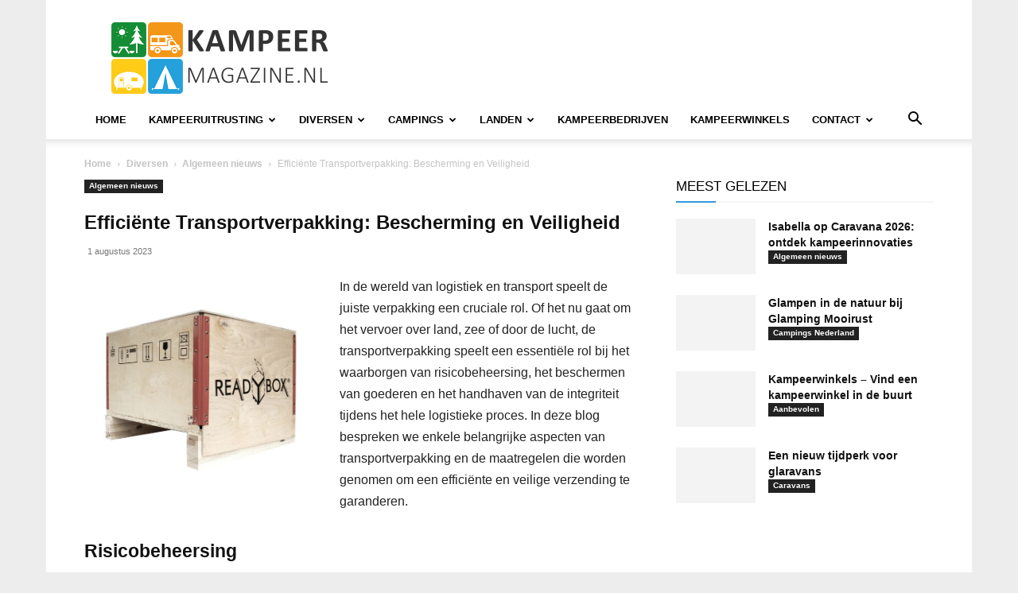

--- FILE ---
content_type: text/html; charset=UTF-8
request_url: https://www.kampeermagazine.nl/efficiente-transportverpakking-bescherming-en-veiligheid/
body_size: 40548
content:
<!doctype html >
<!--[if IE 8]>    <html class="ie8" lang="en"> <![endif]-->
<!--[if IE 9]>    <html class="ie9" lang="en"> <![endif]-->
<!--[if gt IE 8]><!--> <html lang="nl-NL"> <!--<![endif]-->
<head>
<meta charset="UTF-8"/>
<meta name="viewport" content="width=device-width, initial-scale=1.0">
<link rel="pingback" href="https://www.kampeermagazine.nl/xmlrpc.php"/>
<script data-nowprocket>!function(){var i,r,o;i="__tcfapiLocator",r=[],(o=window.frames[i])||(function e(){var t=window.document,a=!!o;if(!a)if(t.body){var n=t.createElement("iframe");n.style.cssText="display:none",n.name=i,t.body.appendChild(n)}else setTimeout(e,50);return!a}(),window.__tcfapi=function(){for(var e,t=[],a=0;a<arguments.length;a++)t[a]=arguments[a];if(!t.length)return r;if("setGdprApplies"===t[0])3<t.length&&2===parseInt(t[1],10)&&"boolean"==typeof t[3]&&(e=t[3],"function"==typeof t[2]&&t[2]("set",!0));else if("ping"===t[0]){var n={gdprApplies:e,cmpLoaded:!1,cmpStatus:"stub"};"function"==typeof t[2]&&t[2](n,!0)}else r.push(t)},window.addEventListener("message",function(n){var i="string"==typeof n.data,e={};try{e=i?JSON.parse(n.data):n.data}catch(e){}var r=e.__tcfapiCall;r&&window.__tcfapi(r.command,r.version,function(e,t){var a={__tcfapiReturn:{returnValue:e,success:t,callId:r.callId}};i&&(a=JSON.stringify(a)),n.source.postMessage(a,"*")},r.parameter)},!1))}();
!function(){var i,n,s;i="__uspapiLocator",n=[],(s=window.frames[i])||(function a(){var e=window.document,n=!!s;if(!s)if(e.body){var t=e.createElement("iframe");t.style.cssText="display:none",t.name=i,e.body.appendChild(t)}else setTimeout(a,50);return!n}(),window.__uspapi=function(){for(var a=[],e=0;e<arguments.length;e++)a[e]=arguments[e];if(!a.length)return n;"ping"===a[0]?"function"==typeof a[2]&&a[2]({cmpLoaded:!1,cmpStatus:"stub"},!0):n.push(a)},window.addEventListener("message",function(t){var i="string"==typeof t.data,a={};try{a=i?JSON.parse(t.data):t.data}catch(a){}var s=a.__uspapiCall;s&&window.__uspapi(s.command,s.version,function(a,e){var n={__uspapiReturn:{returnValue:a,success:e,callId:s.callId}};i&&(n=JSON.stringify(n)),t.source.postMessage(n,"*")},s.parameter)},!1))}();
window.__gpp_addFrame=function(e){if(!window.frames[e])if(document.body){var t=document.createElement("iframe");t.style.cssText="display:none",t.name=e,document.body.appendChild(t)}else window.setTimeout(window.__gpp_addFrame,50,e)},window.__gpp_stub=function(){var e=arguments;if(__gpp.queue=__gpp.queue||[],__gpp.events=__gpp.events||[],!e.length||1==e.length&&"queue"==e[0])return __gpp.queue;if(1==e.length&&"events"==e[0])return __gpp.events;var t=e[0],p=1<e.length?e[1]:null,s=2<e.length?e[2]:null;if("ping"===t)p&&p({gppVersion:"1.1",cmpStatus:"stub",cmpDisplayStatus:"hidden",signalStatus:"not ready",supportedAPIs:["2:tcfeuv2","5:tcfcav1","6:uspv1","7:usnatv1","8:uscav1","9:usvav1","10:uscov1","11:usutv1","12:usctv1"],cmpId:0,sectionList:[],applicableSections:[-1],gppString:"",parsedSections:{}},!0);else if("addEventListener"===t){"lastId"in __gpp||(__gpp.lastId=0),__gpp.lastId++;var n=__gpp.lastId;__gpp.events.push({id:n,callback:p,parameter:s}),p({eventName:"listenerRegistered",listenerId:n,data:!0,pingData:{gppVersion:"1.1",cmpStatus:"stub",cmpDisplayStatus:"hidden",signalStatus:"not ready",supportedAPIs:["2:tcfeuv2","5:tcfcav1","6:uspv1","7:usnatv1","8:uscav1","9:usvav1","10:uscov1","11:usutv1","12:usctv1"],cmpId:0,sectionList:[],applicableSections:[-1],gppString:"",parsedSections:{}}},!0)}else if("removeEventListener"===t){for(var a=!1,i=0;i<__gpp.events.length;i++)if(__gpp.events[i].id==s){__gpp.events.splice(i,1),a=!0;break}p({eventName:"listenerRemoved",listenerId:s,data:a,pingData:{gppVersion:"1.1",cmpStatus:"stub",cmpDisplayStatus:"hidden",signalStatus:"not ready",supportedAPIs:["2:tcfeuv2","5:tcfcav1","6:uspv1","7:usnatv1","8:uscav1","9:usvav1","10:uscov1","11:usutv1","12:usctv1"],cmpId:0,sectionList:[],applicableSections:[-1],gppString:"",parsedSections:{}}},!0)}else"hasSection"===t?p(!1,!0):"getSection"===t||"getField"===t?p(null,!0):__gpp.queue.push([].slice.apply(e))},window.__gpp_msghandler=function(s){var n="string"==typeof s.data;try{var t=n?JSON.parse(s.data):s.data}catch(e){t=null}if("object"==typeof t&&null!==t&&"__gppCall"in t){var a=t.__gppCall;window.__gpp(a.command,function(e,t){var p={__gppReturn:{returnValue:e,success:t,callId:a.callId}};s.source.postMessage(n?JSON.stringify(p):p,"*")},"parameter"in a?a.parameter:null,"version"in a?a.version:"1.1")}},"__gpp"in window&&"function"==typeof window.__gpp||(window.__gpp=window.__gpp_stub,window.addEventListener("message",window.__gpp_msghandler,!1),window.__gpp_addFrame("__gppLocator"));
window.gtag||(window.dataLayer=window.dataLayer||[],window.gtag=function(){window.dataLayer.push(arguments)}),window.gtag("set","developer_id.dZTcxZD",!0),window.gtag("consent","default",{ad_storage:"denied",functionality_storage:"denied",personalization_storage:"denied",analytics_storage:"denied",ad_user_data:"denied",ad_personalization:"denied",security_storage:"granted",wait_for_update:3e3}),window.gtag("set","ads_data_redaction",!0),window.gtag("set","url_passthrough",!1);</script>
<script data-nowprocket async data-cfasync='false' src='https://cmp.uniconsent.com/v2/b039be0639/cmp.js'></script>
<meta name='robots' content='index, follow, max-image-preview:large, max-snippet:-1, max-video-preview:-1'/>
<link rel="icon" type="image/png" href="https://cdn.kampeermagazine.nl/wp-content/uploads/2016/06/favicon-kampeermagazine.png"><link rel="apple-touch-icon" sizes="76x76" href="https://cdn.kampeermagazine.nl/wp-content/uploads/2020/01/logo-kampeermagazine-76.png"/><link rel="apple-touch-icon" sizes="120x120" href="https://cdn.kampeermagazine.nl/wp-content/uploads/2020/01/logo-kampeermagazine-120.png"/><link rel="apple-touch-icon" sizes="152x152" href="https://cdn.kampeermagazine.nl/wp-content/uploads/2020/01/logo-kampeermagazine-152.png"/><link rel="apple-touch-icon" sizes="114x114" href="https://cdn.kampeermagazine.nl/wp-content/uploads/2020/01/logo-kampeermagazine-114.png"/><link rel="apple-touch-icon" sizes="144x144" href="https://cdn.kampeermagazine.nl/wp-content/uploads/2020/01/logo-kampeermagazine-144.png"/>
<meta name="google-site-verification" content="bpqSJ-lD1iuTETxD-x0xAgHttjx0zHfHVeP5RuyCgXs"/>
<title>Efficiënte Transportverpakking: Bescherming en Veiligheid</title>
<meta name="description" content="In de wereld van logistiek en transport speelt de juiste verpakking een cruciale rol. Of het nu gaat om het vervoer over land, zee en lucht"/>
<link rel="canonical" href="https://www.kampeermagazine.nl/efficiente-transportverpakking-bescherming-en-veiligheid/"/>
<meta property="og:locale" content="nl_NL"/>
<meta property="og:type" content="article"/>
<meta property="og:title" content="Efficiënte Transportverpakking: Bescherming en Veiligheid"/>
<meta property="og:description" content="In de wereld van logistiek en transport speelt de juiste verpakking een cruciale rol. Of het nu gaat om het vervoer over land, zee en lucht"/>
<meta property="og:url" content="https://www.kampeermagazine.nl/efficiente-transportverpakking-bescherming-en-veiligheid/"/>
<meta property="og:site_name" content="KampeerMagazine"/>
<meta property="article:publisher" content="https://www.facebook.com/kampeermagazine/"/>
<meta property="article:published_time" content="2023-08-01T15:28:06+00:00"/>
<meta property="og:image" content="https://www.kampeermagazine.nl/wp-content/uploads/2023/08/IMG_3914.jpeg"/>
<meta property="og:image:width" content="1008"/>
<meta property="og:image:height" content="926"/>
<meta property="og:image:type" content="image/jpeg"/>
<meta name="author" content="Mark"/>
<meta name="twitter:card" content="summary_large_image"/>
<meta name="twitter:creator" content="@kampeermagazine"/>
<meta name="twitter:site" content="@kampeermagazine"/>
<meta name="twitter:label1" content="Geschreven door"/>
<meta name="twitter:data1" content="Mark"/>
<meta name="twitter:label2" content="Geschatte leestijd"/>
<meta name="twitter:data2" content="3 minuten"/>
<script type="application/ld+json" class="yoast-schema-graph">{"@context":"https://schema.org","@graph":[{"@type":"Article","@id":"https://www.kampeermagazine.nl/efficiente-transportverpakking-bescherming-en-veiligheid/#article","isPartOf":{"@id":"https://www.kampeermagazine.nl/efficiente-transportverpakking-bescherming-en-veiligheid/"},"author":{"name":"Mark","@id":"https://www.kampeermagazine.nl/#/schema/person/dd94e26e7d55a592de40fa413d5c1dd5"},"headline":"Efficiënte Transportverpakking: Bescherming en Veiligheid","datePublished":"2023-08-01T15:28:06+00:00","mainEntityOfPage":{"@id":"https://www.kampeermagazine.nl/efficiente-transportverpakking-bescherming-en-veiligheid/"},"wordCount":459,"commentCount":0,"publisher":{"@id":"https://www.kampeermagazine.nl/#organization"},"image":{"@id":"https://www.kampeermagazine.nl/efficiente-transportverpakking-bescherming-en-veiligheid/#primaryimage"},"thumbnailUrl":"https://www.kampeermagazine.nl/wp-content/uploads/2023/08/IMG_3914.jpeg","keywords":["bescherming","logistiek","transport","transportverpakkingen"],"articleSection":["Algemeen nieuws"],"inLanguage":"nl-NL","potentialAction":[{"@type":"CommentAction","name":"Comment","target":["https://www.kampeermagazine.nl/efficiente-transportverpakking-bescherming-en-veiligheid/#respond"]}],"copyrightYear":"2023","copyrightHolder":{"@id":"https://www.kampeermagazine.nl/#organization"}},{"@type":"WebPage","@id":"https://www.kampeermagazine.nl/efficiente-transportverpakking-bescherming-en-veiligheid/","url":"https://www.kampeermagazine.nl/efficiente-transportverpakking-bescherming-en-veiligheid/","name":"Efficiënte Transportverpakking: Bescherming en Veiligheid","isPartOf":{"@id":"https://www.kampeermagazine.nl/#website"},"primaryImageOfPage":{"@id":"https://www.kampeermagazine.nl/efficiente-transportverpakking-bescherming-en-veiligheid/#primaryimage"},"image":{"@id":"https://www.kampeermagazine.nl/efficiente-transportverpakking-bescherming-en-veiligheid/#primaryimage"},"thumbnailUrl":"https://www.kampeermagazine.nl/wp-content/uploads/2023/08/IMG_3914.jpeg","datePublished":"2023-08-01T15:28:06+00:00","description":"In de wereld van logistiek en transport speelt de juiste verpakking een cruciale rol. Of het nu gaat om het vervoer over land, zee en lucht","breadcrumb":{"@id":"https://www.kampeermagazine.nl/efficiente-transportverpakking-bescherming-en-veiligheid/#breadcrumb"},"inLanguage":"nl-NL","potentialAction":[{"@type":"ReadAction","target":["https://www.kampeermagazine.nl/efficiente-transportverpakking-bescherming-en-veiligheid/"]}]},{"@type":"ImageObject","inLanguage":"nl-NL","@id":"https://www.kampeermagazine.nl/efficiente-transportverpakking-bescherming-en-veiligheid/#primaryimage","url":"https://www.kampeermagazine.nl/wp-content/uploads/2023/08/IMG_3914.jpeg","contentUrl":"https://www.kampeermagazine.nl/wp-content/uploads/2023/08/IMG_3914.jpeg","width":1008,"height":926,"caption":"Efficiënte Transportverpakking: Bescherming en Veiligheid"},{"@type":"BreadcrumbList","@id":"https://www.kampeermagazine.nl/efficiente-transportverpakking-bescherming-en-veiligheid/#breadcrumb","itemListElement":[{"@type":"ListItem","position":1,"name":"Home","item":"https://www.kampeermagazine.nl/"},{"@type":"ListItem","position":2,"name":"Diversen","item":"https://www.kampeermagazine.nl/diversen/"},{"@type":"ListItem","position":3,"name":"Algemeen nieuws","item":"https://www.kampeermagazine.nl/diversen/algemeen-nieuws/"},{"@type":"ListItem","position":4,"name":"Efficiënte Transportverpakking: Bescherming en Veiligheid"}]},{"@type":"WebSite","@id":"https://www.kampeermagazine.nl/#website","url":"https://www.kampeermagazine.nl/","name":"KampeerMagazine","description":"KampeerMagazine.nl - online kampeer magazine met nieuws over kamperen, tenten, campers, caravans, vouwwagens &amp; tenttrailers, campings, techniek en kampeeraccessoires, handige kampeertips en trends","publisher":{"@id":"https://www.kampeermagazine.nl/#organization"},"potentialAction":[{"@type":"SearchAction","target":{"@type":"EntryPoint","urlTemplate":"https://www.kampeermagazine.nl/?s={search_term_string}"},"query-input":{"@type":"PropertyValueSpecification","valueRequired":true,"valueName":"search_term_string"}}],"inLanguage":"nl-NL"},{"@type":"Organization","@id":"https://www.kampeermagazine.nl/#organization","name":"KampeerMagazine","url":"https://www.kampeermagazine.nl/","logo":{"@type":"ImageObject","inLanguage":"nl-NL","@id":"https://www.kampeermagazine.nl/#/schema/logo/image/","url":"https://www.kampeermagazine.nl/wp-content/uploads/2016/06/gravatar.png","contentUrl":"https://www.kampeermagazine.nl/wp-content/uploads/2016/06/gravatar.png","width":580,"height":580,"caption":"KampeerMagazine"},"image":{"@id":"https://www.kampeermagazine.nl/#/schema/logo/image/"},"sameAs":["https://www.facebook.com/kampeermagazine/","https://x.com/kampeermagazine","https://www.instagram.com/kampeermagazine.nl/","https://nl.pinterest.com/kampeermagazine/"]},{"@type":"Person","@id":"https://www.kampeermagazine.nl/#/schema/person/dd94e26e7d55a592de40fa413d5c1dd5","name":"Mark","image":{"@type":"ImageObject","inLanguage":"nl-NL","@id":"https://www.kampeermagazine.nl/#/schema/person/image/","url":"https://secure.gravatar.com/avatar/f94dc69292b336745d0a9b72966b5c27543aeb27da50b16f5983cbc3aa7eb572?s=96&d=mm&r=g","contentUrl":"https://secure.gravatar.com/avatar/f94dc69292b336745d0a9b72966b5c27543aeb27da50b16f5983cbc3aa7eb572?s=96&d=mm&r=g","caption":"Mark"},"description":"Ik ben Mark Immerzeel en van beroep ICT’er en webdesigner, getrouwd en vader van 2 kinderen. Mijn vrije tijd besteed hij graag aan koken, tuinieren en zijn favoriete sport tafeltennis. Ik heb als kind veel gekampeerd. Ik verzamel en plaats het (ingestuurde) nieuws, de campings en houd me bezig met het administratieve reilen en zeilen rondom KampeerMagazine.nl.","url":"https://www.kampeermagazine.nl/author/mark/"}]}</script>
<link rel='dns-prefetch' href='//www.googletagmanager.com'/>
<link rel='dns-prefetch' href='//stats.wp.com'/>
<link rel='dns-prefetch' href='//v0.wordpress.com'/>
<link rel='dns-prefetch' href='//pagead2.googlesyndication.com'/>
<link rel="alternate" type="application/rss+xml" title="KampeerMagazine &raquo; feed" href="https://www.kampeermagazine.nl/feed/"/>
<script data-wpfc-render="false" id="km-ready">window.advanced_ads_ready=function(e,a){a=a||"complete";var d=function(e){return"interactive"===a?"loading"!==e:"complete"===e};d(document.readyState)?e():document.addEventListener("readystatechange",(function(a){d(a.target.readyState)&&e()}),{once:"interactive"===a})},window.advanced_ads_ready_queue=window.advanced_ads_ready_queue||[];</script>
<style id='wp-img-auto-sizes-contain-inline-css'>img:is([sizes=auto i],[sizes^="auto," i]){contain-intrinsic-size:3000px 1500px}</style>
<link rel="stylesheet" type="text/css" href="//cdn.kampeermagazine.nl/wp-content/cache/wpfc-minified/2bk67yxh/9jiz9.css" media="all"/>
<style id='wp-block-library-inline-css'>:root{--wp-block-synced-color:#7a00df;--wp-block-synced-color--rgb:122,0,223;--wp-bound-block-color:var(--wp-block-synced-color);--wp-editor-canvas-background:#ddd;--wp-admin-theme-color:#007cba;--wp-admin-theme-color--rgb:0,124,186;--wp-admin-theme-color-darker-10:#006ba1;--wp-admin-theme-color-darker-10--rgb:0,107,160.5;--wp-admin-theme-color-darker-20:#005a87;--wp-admin-theme-color-darker-20--rgb:0,90,135;--wp-admin-border-width-focus:2px}@media (min-resolution:192dpi){:root{--wp-admin-border-width-focus:1.5px}}.wp-element-button{cursor:pointer}:root .has-very-light-gray-background-color{background-color:#eee}:root .has-very-dark-gray-background-color{background-color:#313131}:root .has-very-light-gray-color{color:#eee}:root .has-very-dark-gray-color{color:#313131}:root .has-vivid-green-cyan-to-vivid-cyan-blue-gradient-background{background:linear-gradient(135deg,#00d084,#0693e3)}:root .has-purple-crush-gradient-background{background:linear-gradient(135deg,#34e2e4,#4721fb 50%,#ab1dfe)}:root .has-hazy-dawn-gradient-background{background:linear-gradient(135deg,#faaca8,#dad0ec)}:root .has-subdued-olive-gradient-background{background:linear-gradient(135deg,#fafae1,#67a671)}:root .has-atomic-cream-gradient-background{background:linear-gradient(135deg,#fdd79a,#004a59)}:root .has-nightshade-gradient-background{background:linear-gradient(135deg,#330968,#31cdcf)}:root .has-midnight-gradient-background{background:linear-gradient(135deg,#020381,#2874fc)}:root{--wp--preset--font-size--normal:16px;--wp--preset--font-size--huge:42px}.has-regular-font-size{font-size:1em}.has-larger-font-size{font-size:2.625em}.has-normal-font-size{font-size:var(--wp--preset--font-size--normal)}.has-huge-font-size{font-size:var(--wp--preset--font-size--huge)}.has-text-align-center{text-align:center}.has-text-align-left{text-align:left}.has-text-align-right{text-align:right}.has-fit-text{white-space:nowrap!important}#end-resizable-editor-section{display:none}.aligncenter{clear:both}.items-justified-left{justify-content:flex-start}.items-justified-center{justify-content:center}.items-justified-right{justify-content:flex-end}.items-justified-space-between{justify-content:space-between}.screen-reader-text{border:0;clip-path:inset(50%);height:1px;margin:-1px;overflow:hidden;padding:0;position:absolute;width:1px;word-wrap:normal!important}.screen-reader-text:focus{background-color:#ddd;clip-path:none;color:#444;display:block;font-size:1em;height:auto;left:5px;line-height:normal;padding:15px 23px 14px;text-decoration:none;top:5px;width:auto;z-index:100000}html :where(.has-border-color){border-style:solid}html :where([style*=border-top-color]){border-top-style:solid}html :where([style*=border-right-color]){border-right-style:solid}html :where([style*=border-bottom-color]){border-bottom-style:solid}html :where([style*=border-left-color]){border-left-style:solid}html :where([style*=border-width]){border-style:solid}html :where([style*=border-top-width]){border-top-style:solid}html :where([style*=border-right-width]){border-right-style:solid}html :where([style*=border-bottom-width]){border-bottom-style:solid}html :where([style*=border-left-width]){border-left-style:solid}html :where(img[class*=wp-image-]){height:auto;max-width:100%}:where(figure){margin:0 0 1em}html :where(.is-position-sticky){--wp-admin--admin-bar--position-offset:var(--wp-admin--admin-bar--height,0px)}@media screen and (max-width:600px){html :where(.is-position-sticky){--wp-admin--admin-bar--position-offset:0px}}</style>
<style id='classic-theme-styles-inline-css'>.wp-block-button__link{color:#fff;background-color:#32373c;border-radius:9999px;box-shadow:none;text-decoration:none;padding:calc(.667em + 2px) calc(1.333em + 2px);font-size:1.125em}.wp-block-file__button{background:#32373c;color:#fff;text-decoration:none}</style>
<link rel="stylesheet" type="text/css" href="//cdn.kampeermagazine.nl/wp-content/cache/wpfc-minified/2ahb552g/fncde.css" media="all"/>
<style id='wp-polls-inline-css'>.wp-polls .pollbar{margin:1px;font-size:13px;line-height:15px;height:15px;background:#ff9800;border:1px solid #ff9800;}</style>
<link rel="stylesheet" type="text/css" href="//cdn.kampeermagazine.nl/wp-content/cache/wpfc-minified/7703mb9i/9jiz9.css" media="all"/>
<style id='td-theme-inline-css'>@media(max-width:767px){.td-header-desktop-wrap{display:none}}@media(min-width:767px){.td-header-mobile-wrap{display:none}}</style>
<link rel="stylesheet" type="text/css" href="//cdn.kampeermagazine.nl/wp-content/cache/wpfc-minified/ers6ku56/9jiz9.css" media="all"/>
<script src='//cdn.kampeermagazine.nl/wp-content/cache/wpfc-minified/e2gx3reg/9jiz9.js'></script>
<script id="image-watermark-no-right-click-js-before">var iwArgsNoRightClick={"rightclick":"N","draganddrop":"N","devtools":"Y","enableToast":"Y","toastMessage":"This content is protected"};
//# sourceURL=image-watermark-no-right-click-js-before</script>
<script src='//cdn.kampeermagazine.nl/wp-content/cache/wpfc-minified/21k87m03/9joyr.js'></script>
<script id="thumbs_rating_scripts-js-extra">var thumbs_rating_ajax={"ajax_url":"https://www.kampeermagazine.nl/wp-admin/admin-ajax.php","nonce":"149365f456"};
//# sourceURL=thumbs_rating_scripts-js-extra</script>
<script src='//cdn.kampeermagazine.nl/wp-content/cache/wpfc-minified/k9v81jt9/9jiz9.js'></script>
<script id="advanced-ads-advanced-js-js-extra">var advads_options={"blog_id":"1","privacy":{"enabled":true,"custom-cookie-name":"adsense","custom-cookie-value":"on","consent-method":"iab_tcf_20","state":"unknown"}};
//# sourceURL=advanced-ads-advanced-js-js-extra</script>
<script src='//cdn.kampeermagazine.nl/wp-content/cache/wpfc-minified/9m02q8vi/9jiz9.js'></script>
<script id="advanced_ads_pro/visitor_conditions-js-extra">var advanced_ads_pro_visitor_conditions={"referrer_cookie_name":"advanced_ads_pro_visitor_referrer","referrer_exdays":"365","page_impr_cookie_name":"advanced_ads_page_impressions","page_impr_exdays":"3650"};
//# sourceURL=advanced_ads_pro%2Fvisitor_conditions-js-extra</script>
<script src='//cdn.kampeermagazine.nl/wp-content/cache/wpfc-minified/zdhgm0l/9jiz9.js'></script>
<script src="https://www.googletagmanager.com/gtag/js?id=G-RH40NEQWHS" id="google_gtagjs-js" async></script>
<script id="google_gtagjs-js-after">window.dataLayer=window.dataLayer||[];function gtag(){dataLayer.push(arguments);}
gtag("set","linker",{"domains":["www.kampeermagazine.nl"]});
gtag("js", new Date());
gtag("set", "developer_id.dZTNiMT", true);
gtag("config", "G-RH40NEQWHS", {"googlesitekit_post_type":"post"});
//# sourceURL=google_gtagjs-js-after</script>
<script></script><meta name="generator" content="Site Kit by Google 1.170.0"/>  <script src="https://cdn.onesignal.com/sdks/web/v16/OneSignalSDK.page.js" defer></script>
<script>window.OneSignalDeferred=window.OneSignalDeferred||[];
OneSignalDeferred.push(async function(OneSignal){
await OneSignal.init({
appId: "3a44b5d5-4014-405e-80e5-04299d3f2905",
serviceWorkerOverrideForTypical: true,
path: "https://www.kampeermagazine.nl/wp-content/plugins/onesignal-free-web-push-notifications/sdk_files/",
serviceWorkerParam: { scope: "/wp-content/plugins/onesignal-free-web-push-notifications/sdk_files/push/onesignal/" },
serviceWorkerPath: "OneSignalSDKWorker.js",
});
});
if(navigator.serviceWorker){
navigator.serviceWorker.getRegistrations().then((registrations)=> {
registrations.forEach((registration)=> {
if(registration.active&&registration.active.scriptURL.includes('OneSignalSDKWorker.js.php')){
registration.unregister().then((success)=> {
if(success){
console.log('OneSignalSW: Successfully unregistered:', registration.active.scriptURL);
}else{
console.log('OneSignalSW: Failed to unregister:', registration.active.scriptURL);
}});
}});
}).catch((error)=> {
console.error('Error fetching service worker registrations:', error);
});
}</script>
<style>img#wpstats{display:none}</style>
<script>advads_items={ conditions: {}, display_callbacks: {}, display_effect_callbacks: {}, hide_callbacks: {}, backgrounds: {}, effect_durations: {}, close_functions: {}, showed: [] };</script><style id="km-layer-custom-css"></style>    <script>window.tdb_global_vars={"wpRestUrl":"https:\/\/www.kampeermagazine.nl\/wp-json\/","permalinkStructure":"\/%postname%\/"};
window.tdb_p_autoload_vars={"isAjax":false,"isAdminBarShowing":false,"autoloadStatus":"off","origPostEditUrl":null};</script>
<style id="tdb-global-colors">:root{--accent-color:#fff}</style>
<meta name="google-adsense-platform-account" content="ca-host-pub-2644536267352236">
<meta name="google-adsense-platform-domain" content="sitekit.withgoogle.com">
<script>advads_page_peel_items={ conditions: {}, showed: [] };</script>
<script>var advadsCfpQueue=[];
var advadsCfpAd=function(adID){
if('undefined'===typeof advadsProCfp){
advadsCfpQueue.push(adID)
}else{
advadsProCfp.addElement(adID)
}}</script>
<meta name="generator" content="Powered by WPBakery Page Builder - drag and drop page builder for WordPress."/>
<style>.removed_link, a.removed_link{text-decoration:line-through;}</style>
<script>(function(w, d, s, l, i){
w[l]=w[l]||[];
w[l].push({'gtm.start': new Date().getTime(), event: 'gtm.js'});
var f=d.getElementsByTagName(s)[0],
j=d.createElement(s), dl=l!='dataLayer' ? '&l=' + l:'';
j.async=true;
j.src='https://www.googletagmanager.com/gtm.js?id=' + i + dl;
f.parentNode.insertBefore(j, f);
})(window, document, 'script', 'dataLayer', 'GTM-5LGR5JKR');</script>
<script async="async" src="https://pagead2.googlesyndication.com/pagead/js/adsbygoogle.js?client=ca-pub-7822329372350220&amp;host=ca-host-pub-2644536267352236" crossorigin="anonymous"></script>
<script id="td-generated-header-js">var tdBlocksArray=[];
function tdBlock(){
this.id='';
this.block_type=1;
this.atts='';
this.td_column_number='';
this.td_current_page=1;
this.post_count=0;
this.found_posts=0;
this.max_num_pages=0;
this.td_filter_value='';
this.is_ajax_running=false;
this.td_user_action='';
this.header_color='';
this.ajax_pagination_infinite_stop='';
}
(function (){
var htmlTag=document.getElementsByTagName("html")[0];
if(navigator.userAgent.indexOf("MSIE 10.0") > -1){
htmlTag.className +=' ie10';
}
if(!!navigator.userAgent.match(/Trident.*rv\:11\./)){
htmlTag.className +=' ie11';
}
if(navigator.userAgent.indexOf("Edge") > -1){
htmlTag.className +=' ieEdge';
}
if(/(iPad|iPhone|iPod)/g.test(navigator.userAgent)){
htmlTag.className +=' td-md-is-ios';
}
var user_agent=navigator.userAgent.toLowerCase();
if(user_agent.indexOf("android") > -1){
htmlTag.className +=' td-md-is-android';
}
if(-1!==navigator.userAgent.indexOf('Mac OS X')){
htmlTag.className +=' td-md-is-os-x';
}
if(/chrom(e|ium)/.test(navigator.userAgent.toLowerCase())){
htmlTag.className +=' td-md-is-chrome';
}
if(-1!==navigator.userAgent.indexOf('Firefox')){
htmlTag.className +=' td-md-is-firefox';
}
if(-1!==navigator.userAgent.indexOf('Safari')&&-1===navigator.userAgent.indexOf('Chrome')){
htmlTag.className +=' td-md-is-safari';
}
if(-1!==navigator.userAgent.indexOf('IEMobile')){
htmlTag.className +=' td-md-is-iemobile';
}})();
var tdLocalCache={};
(function (){
"use strict";
tdLocalCache={
data: {},
remove: function (resource_id){
delete tdLocalCache.data[resource_id];
},
exist: function (resource_id){
return tdLocalCache.data.hasOwnProperty(resource_id)&&tdLocalCache.data[resource_id]!==null;
},
get: function (resource_id){
return tdLocalCache.data[resource_id];
},
set: function (resource_id, cachedData){
tdLocalCache.remove(resource_id);
tdLocalCache.data[resource_id]=cachedData;
}};})();
var td_viewport_interval_list=[{"limitBottom":767,"sidebarWidth":228},{"limitBottom":1018,"sidebarWidth":300},{"limitBottom":1140,"sidebarWidth":324}];
var td_animation_stack_effect="type0";
var tds_animation_stack=true;
var td_animation_stack_specific_selectors=".entry-thumb, img, .td-lazy-img";
var td_animation_stack_general_selectors=".td-animation-stack img, .td-animation-stack .entry-thumb, .post img, .td-animation-stack .td-lazy-img";
var tds_general_modal_image="yes";
var tdc_is_installed="yes";
var tdc_domain_active=false;
var td_ajax_url="https:\/\/www.kampeermagazine.nl\/wp-admin\/admin-ajax.php?td_theme_name=Newspaper&v=12.7.4";
var td_get_template_directory_uri="https:\/\/www.kampeermagazine.nl\/wp-content\/plugins\/td-composer\/legacy\/common";
var tds_snap_menu="";
var tds_logo_on_sticky="show_header_logo";
var tds_header_style="";
var td_please_wait="Even geduld\u2026";
var td_email_user_pass_incorrect="Gebruikersnaam of wachtwoord is incorrect!";
var td_email_user_incorrect="E-mail of gebruikersnaam is onjuist";
var td_email_incorrect="E-mail is onjuist";
var td_user_incorrect="Username incorrect!";
var td_email_user_empty="Email or username empty!";
var td_pass_empty="Pass empty!";
var td_pass_pattern_incorrect="Invalid Pass Pattern!";
var td_retype_pass_incorrect="Retyped Pass incorrect!";
var tds_more_articles_on_post_enable="";
var tds_more_articles_on_post_time_to_wait="3";
var tds_more_articles_on_post_pages_distance_from_top=400;
var tds_captcha="";
var tds_theme_color_site_wide="#3498db";
var tds_smart_sidebar="enabled";
var tdThemeName="Newspaper";
var tdThemeNameWl="Newspaper";
var td_magnific_popup_translation_tPrev="Vorige (Pijl naar links)";
var td_magnific_popup_translation_tNext="Volgende (Pijl naar rechts)";
var td_magnific_popup_translation_tCounter="%curr% van %total%";
var td_magnific_popup_translation_ajax_tError="De inhoud van %url% kan niet worden geladen.";
var td_magnific_popup_translation_image_tError="De afbeelding #%curr% kan niet worden geladen.";
var tdBlockNonce="888de68170";
var tdMobileMenu="enabled";
var tdMobileSearch="enabled";
var tdDateNamesI18n={"month_names":["januari","februari","maart","april","mei","juni","juli","augustus","september","oktober","november","december"],"month_names_short":["jan","feb","mrt","apr","mei","jun","jul","aug","sep","okt","nov","dec"],"day_names":["zondag","maandag","dinsdag","woensdag","donderdag","vrijdag","zaterdag"],"day_names_short":["zo","ma","di","wo","do","vr","za"]};
var tdb_modal_confirm="Redden";
var tdb_modal_cancel="Annuleren";
var tdb_modal_confirm_alt="Ja";
var tdb_modal_cancel_alt="Nee";
var td_deploy_mode="deploy";
var td_ad_background_click_link="";
var td_ad_background_click_target="";</script>
<style>ul.sf-menu>.menu-item>a{font-size:13px}.td-page-title,.td-category-title-holder .td-page-title{font-size:28px}:root{--td_excl_label:'EXCLUSIEF';--td_theme_color:#3498db;--td_slider_text:rgba(52,152,219,0.7);--td_header_color:#3498db;--td_mobile_menu_color:#ffffff;--td_mobile_icons_color:#333333;--td_mobile_gradient_one_mob:#e8e8e8;--td_mobile_gradient_two_mob:#b2b2b2;--td_mobile_text_active_color:#3498db;--td_mobile_text_color:#333333}.td-header-style-12 .td-header-menu-wrap-full,.td-header-style-12 .td-affix,.td-grid-style-1.td-hover-1 .td-big-grid-post:hover .td-post-category,.td-grid-style-5.td-hover-1 .td-big-grid-post:hover .td-post-category,.td_category_template_3 .td-current-sub-category,.td_category_template_8 .td-category-header .td-category a.td-current-sub-category,.td_category_template_4 .td-category-siblings .td-category a:hover,.td_block_big_grid_9.td-grid-style-1 .td-post-category,.td_block_big_grid_9.td-grid-style-5 .td-post-category,.td-grid-style-6.td-hover-1 .td-module-thumb:after,.tdm-menu-active-style5 .td-header-menu-wrap .sf-menu>.current-menu-item>a,.tdm-menu-active-style5 .td-header-menu-wrap .sf-menu>.current-menu-ancestor>a,.tdm-menu-active-style5 .td-header-menu-wrap .sf-menu>.current-category-ancestor>a,.tdm-menu-active-style5 .td-header-menu-wrap .sf-menu>li>a:hover,.tdm-menu-active-style5 .td-header-menu-wrap .sf-menu>.sfHover>a{background-color:#3498db}.td_mega_menu_sub_cats .cur-sub-cat,.td-mega-span h3 a:hover,.td_mod_mega_menu:hover .entry-title a,.header-search-wrap .result-msg a:hover,.td-header-top-menu .td-drop-down-search .td_module_wrap:hover .entry-title a,.td-header-top-menu .td-icon-search:hover,.td-header-wrap .result-msg a:hover,.top-header-menu li a:hover,.top-header-menu .current-menu-item>a,.top-header-menu .current-menu-ancestor>a,.top-header-menu .current-category-ancestor>a,.td-social-icon-wrap>a:hover,.td-header-sp-top-widget .td-social-icon-wrap a:hover,.td_mod_related_posts:hover h3>a,.td-post-template-11 .td-related-title .td-related-left:hover,.td-post-template-11 .td-related-title .td-related-right:hover,.td-post-template-11 .td-related-title .td-cur-simple-item,.td-post-template-11 .td_block_related_posts .td-next-prev-wrap a:hover,.td-category-header .td-pulldown-category-filter-link:hover,.td-category-siblings .td-subcat-dropdown a:hover,.td-category-siblings .td-subcat-dropdown a.td-current-sub-category,.footer-text-wrap .footer-email-wrap a,.footer-social-wrap a:hover,.td_module_17 .td-read-more a:hover,.td_module_18 .td-read-more a:hover,.td_module_19 .td-post-author-name a:hover,.td-pulldown-syle-2 .td-subcat-dropdown:hover .td-subcat-more span,.td-pulldown-syle-2 .td-subcat-dropdown:hover .td-subcat-more i,.td-pulldown-syle-3 .td-subcat-dropdown:hover .td-subcat-more span,.td-pulldown-syle-3 .td-subcat-dropdown:hover .td-subcat-more i,.tdm-menu-active-style3 .tdm-header.td-header-wrap .sf-menu>.current-category-ancestor>a,.tdm-menu-active-style3 .tdm-header.td-header-wrap .sf-menu>.current-menu-ancestor>a,.tdm-menu-active-style3 .tdm-header.td-header-wrap .sf-menu>.current-menu-item>a,.tdm-menu-active-style3 .tdm-header.td-header-wrap .sf-menu>.sfHover>a,.tdm-menu-active-style3 .tdm-header.td-header-wrap .sf-menu>li>a:hover{color:#3498db}.td-mega-menu-page .wpb_content_element ul li a:hover,.td-theme-wrap .td-aj-search-results .td_module_wrap:hover .entry-title a,.td-theme-wrap .header-search-wrap .result-msg a:hover{color:#3498db!important}.td_category_template_8 .td-category-header .td-category a.td-current-sub-category,.td_category_template_4 .td-category-siblings .td-category a:hover,.tdm-menu-active-style4 .tdm-header .sf-menu>.current-menu-item>a,.tdm-menu-active-style4 .tdm-header .sf-menu>.current-menu-ancestor>a,.tdm-menu-active-style4 .tdm-header .sf-menu>.current-category-ancestor>a,.tdm-menu-active-style4 .tdm-header .sf-menu>li>a:hover,.tdm-menu-active-style4 .tdm-header .sf-menu>.sfHover>a{border-color:#3498db}ul.sf-menu>.td-menu-item>a,.td-theme-wrap .td-header-menu-social{font-size:13px}.td-theme-wrap .td_mod_mega_menu:hover .entry-title a,.td-theme-wrap .sf-menu .td_mega_menu_sub_cats .cur-sub-cat{color:#3498db}.td-theme-wrap .sf-menu .td-mega-menu .td-post-category:hover,.td-theme-wrap .td-mega-menu .td-next-prev-wrap a:hover{background-color:#3498db}.td-theme-wrap .td-mega-menu .td-next-prev-wrap a:hover{border-color:#3498db}.td-theme-wrap .header-search-wrap .td-drop-down-search .btn:hover,.td-theme-wrap .td-aj-search-results .td_module_wrap:hover .entry-title a,.td-theme-wrap .header-search-wrap .result-msg a:hover{color:#3498db!important}.td-theme-wrap .sf-menu .td-normal-menu .td-menu-item>a:hover,.td-theme-wrap .sf-menu .td-normal-menu .sfHover>a,.td-theme-wrap .sf-menu .td-normal-menu .current-menu-ancestor>a,.td-theme-wrap .sf-menu .td-normal-menu .current-category-ancestor>a,.td-theme-wrap .sf-menu .td-normal-menu .current-menu-item>a{color:#3498db}.td-footer-wrapper,.td-footer-wrapper .td_block_template_7 .td-block-title>*,.td-footer-wrapper .td_block_template_17 .td-block-title,.td-footer-wrapper .td-block-title-wrap .td-wrapper-pulldown-filter{background-color:#f7f7f7}.td-footer-wrapper,.td-footer-wrapper a,.td-footer-wrapper .block-title a,.td-footer-wrapper .block-title span,.td-footer-wrapper .block-title label,.td-footer-wrapper .td-excerpt,.td-footer-wrapper .td-post-author-name span,.td-footer-wrapper .td-post-date,.td-footer-wrapper .td-social-style3 .td_social_type a,.td-footer-wrapper .td-social-style3,.td-footer-wrapper .td-social-style4 .td_social_type a,.td-footer-wrapper .td-social-style4,.td-footer-wrapper .td-social-style9,.td-footer-wrapper .td-social-style10,.td-footer-wrapper .td-social-style2 .td_social_type a,.td-footer-wrapper .td-social-style8 .td_social_type a,.td-footer-wrapper .td-social-style2 .td_social_type,.td-footer-wrapper .td-social-style8 .td_social_type,.td-footer-template-13 .td-social-name,.td-footer-wrapper .td_block_template_7 .td-block-title>*{color:#333333}.td-footer-wrapper .widget_calendar th,.td-footer-wrapper .widget_calendar td,.td-footer-wrapper .td-social-style2 .td_social_type .td-social-box,.td-footer-wrapper .td-social-style8 .td_social_type .td-social-box,.td-social-style-2 .td-icon-font:after{border-color:#333333}.td-footer-wrapper .td-module-comments a,.td-footer-wrapper .td-post-category,.td-footer-wrapper .td-slide-meta .td-post-author-name span,.td-footer-wrapper .td-slide-meta .td-post-date{color:#fff}.td-footer-bottom-full .td-container::before{background-color:rgba(51,51,51,0.1)}.td-excerpt,.td_module_14 .td-excerpt{font-size:16px}.td_module_10 .td-module-title{font-size:18px}.td-post-template-default .td-post-header .entry-title{font-size:24px;font-weight:bold}.td-post-template-1 .td-post-header .entry-title{font-size:24px;font-weight:bold}.td-post-template-2 .td-post-header .entry-title{font-size:24px;font-weight:bold}.td-post-content p,.td-post-content{font-size:16px}.td-post-content h2{font-size:23px;font-weight:bold}.td-post-content h3{font-size:21px;font-weight:bold}.td-post-content h4{font-size:19px;font-weight:bold}.tdm-menu-btn1 .tds-button1,.tdm-menu-btn1 .tds-button6:after{background-color:#3498db}.tdm-menu-btn1 .tds-button2:before,.tdm-menu-btn1 .tds-button6:before{border-color:#3498db}.tdm-menu-btn1 .tds-button2,.tdm-menu-btn1 .tds-button2 i{color:#3498db}.tdm-menu-btn1 .tds-button3{-webkit-box-shadow:0 2px 16px #3498db;-moz-box-shadow:0 2px 16px #3498db;box-shadow:0 2px 16px #3498db}.tdm-menu-btn1 .tds-button3:hover{-webkit-box-shadow:0 4px 26px #3498db;-moz-box-shadow:0 4px 26px #3498db;box-shadow:0 4px 26px #3498db}.tdm-menu-btn1 .tds-button7 .tdm-btn-border-top,.tdm-menu-btn1 .tds-button7 .tdm-btn-border-bottom{background-color:#3498db}.tdm-menu-btn1 .tds-button8{background:#3498db}.tdm-menu-btn2 .tds-button1,.tdm-menu-btn2 .tds-button6:after{background-color:#3498db}.tdm-menu-btn2 .tds-button2:before,.tdm-menu-btn2 .tds-button6:before{border-color:#3498db}.tdm-menu-btn2 .tds-button2,.tdm-menu-btn2 .tds-button2 i{color:#3498db}.tdm-menu-btn2 .tds-button3{-webkit-box-shadow:0 2px 16px #3498db;-moz-box-shadow:0 2px 16px #3498db;box-shadow:0 2px 16px #3498db}.tdm-menu-btn2 .tds-button3:hover{-webkit-box-shadow:0 4px 26px #3498db;-moz-box-shadow:0 4px 26px #3498db;box-shadow:0 4px 26px #3498db}.tdm-menu-btn2 .tds-button7 .tdm-btn-border-top,.tdm-menu-btn2 .tds-button7 .tdm-btn-border-bottom{background-color:#3498db}.tdm-menu-btn2 .tds-button8{background:#3498db}body{background-color:#ededed}ul.sf-menu>.menu-item>a{font-size:13px}.td-page-title,.td-category-title-holder .td-page-title{font-size:28px}:root{--td_excl_label:'EXCLUSIEF';--td_theme_color:#3498db;--td_slider_text:rgba(52,152,219,0.7);--td_header_color:#3498db;--td_mobile_menu_color:#ffffff;--td_mobile_icons_color:#333333;--td_mobile_gradient_one_mob:#e8e8e8;--td_mobile_gradient_two_mob:#b2b2b2;--td_mobile_text_active_color:#3498db;--td_mobile_text_color:#333333}.td-header-style-12 .td-header-menu-wrap-full,.td-header-style-12 .td-affix,.td-grid-style-1.td-hover-1 .td-big-grid-post:hover .td-post-category,.td-grid-style-5.td-hover-1 .td-big-grid-post:hover .td-post-category,.td_category_template_3 .td-current-sub-category,.td_category_template_8 .td-category-header .td-category a.td-current-sub-category,.td_category_template_4 .td-category-siblings .td-category a:hover,.td_block_big_grid_9.td-grid-style-1 .td-post-category,.td_block_big_grid_9.td-grid-style-5 .td-post-category,.td-grid-style-6.td-hover-1 .td-module-thumb:after,.tdm-menu-active-style5 .td-header-menu-wrap .sf-menu>.current-menu-item>a,.tdm-menu-active-style5 .td-header-menu-wrap .sf-menu>.current-menu-ancestor>a,.tdm-menu-active-style5 .td-header-menu-wrap .sf-menu>.current-category-ancestor>a,.tdm-menu-active-style5 .td-header-menu-wrap .sf-menu>li>a:hover,.tdm-menu-active-style5 .td-header-menu-wrap .sf-menu>.sfHover>a{background-color:#3498db}.td_mega_menu_sub_cats .cur-sub-cat,.td-mega-span h3 a:hover,.td_mod_mega_menu:hover .entry-title a,.header-search-wrap .result-msg a:hover,.td-header-top-menu .td-drop-down-search .td_module_wrap:hover .entry-title a,.td-header-top-menu .td-icon-search:hover,.td-header-wrap .result-msg a:hover,.top-header-menu li a:hover,.top-header-menu .current-menu-item>a,.top-header-menu .current-menu-ancestor>a,.top-header-menu .current-category-ancestor>a,.td-social-icon-wrap>a:hover,.td-header-sp-top-widget .td-social-icon-wrap a:hover,.td_mod_related_posts:hover h3>a,.td-post-template-11 .td-related-title .td-related-left:hover,.td-post-template-11 .td-related-title .td-related-right:hover,.td-post-template-11 .td-related-title .td-cur-simple-item,.td-post-template-11 .td_block_related_posts .td-next-prev-wrap a:hover,.td-category-header .td-pulldown-category-filter-link:hover,.td-category-siblings .td-subcat-dropdown a:hover,.td-category-siblings .td-subcat-dropdown a.td-current-sub-category,.footer-text-wrap .footer-email-wrap a,.footer-social-wrap a:hover,.td_module_17 .td-read-more a:hover,.td_module_18 .td-read-more a:hover,.td_module_19 .td-post-author-name a:hover,.td-pulldown-syle-2 .td-subcat-dropdown:hover .td-subcat-more span,.td-pulldown-syle-2 .td-subcat-dropdown:hover .td-subcat-more i,.td-pulldown-syle-3 .td-subcat-dropdown:hover .td-subcat-more span,.td-pulldown-syle-3 .td-subcat-dropdown:hover .td-subcat-more i,.tdm-menu-active-style3 .tdm-header.td-header-wrap .sf-menu>.current-category-ancestor>a,.tdm-menu-active-style3 .tdm-header.td-header-wrap .sf-menu>.current-menu-ancestor>a,.tdm-menu-active-style3 .tdm-header.td-header-wrap .sf-menu>.current-menu-item>a,.tdm-menu-active-style3 .tdm-header.td-header-wrap .sf-menu>.sfHover>a,.tdm-menu-active-style3 .tdm-header.td-header-wrap .sf-menu>li>a:hover{color:#3498db}.td-mega-menu-page .wpb_content_element ul li a:hover,.td-theme-wrap .td-aj-search-results .td_module_wrap:hover .entry-title a,.td-theme-wrap .header-search-wrap .result-msg a:hover{color:#3498db!important}.td_category_template_8 .td-category-header .td-category a.td-current-sub-category,.td_category_template_4 .td-category-siblings .td-category a:hover,.tdm-menu-active-style4 .tdm-header .sf-menu>.current-menu-item>a,.tdm-menu-active-style4 .tdm-header .sf-menu>.current-menu-ancestor>a,.tdm-menu-active-style4 .tdm-header .sf-menu>.current-category-ancestor>a,.tdm-menu-active-style4 .tdm-header .sf-menu>li>a:hover,.tdm-menu-active-style4 .tdm-header .sf-menu>.sfHover>a{border-color:#3498db}ul.sf-menu>.td-menu-item>a,.td-theme-wrap .td-header-menu-social{font-size:13px}.td-theme-wrap .td_mod_mega_menu:hover .entry-title a,.td-theme-wrap .sf-menu .td_mega_menu_sub_cats .cur-sub-cat{color:#3498db}.td-theme-wrap .sf-menu .td-mega-menu .td-post-category:hover,.td-theme-wrap .td-mega-menu .td-next-prev-wrap a:hover{background-color:#3498db}.td-theme-wrap .td-mega-menu .td-next-prev-wrap a:hover{border-color:#3498db}.td-theme-wrap .header-search-wrap .td-drop-down-search .btn:hover,.td-theme-wrap .td-aj-search-results .td_module_wrap:hover .entry-title a,.td-theme-wrap .header-search-wrap .result-msg a:hover{color:#3498db!important}.td-theme-wrap .sf-menu .td-normal-menu .td-menu-item>a:hover,.td-theme-wrap .sf-menu .td-normal-menu .sfHover>a,.td-theme-wrap .sf-menu .td-normal-menu .current-menu-ancestor>a,.td-theme-wrap .sf-menu .td-normal-menu .current-category-ancestor>a,.td-theme-wrap .sf-menu .td-normal-menu .current-menu-item>a{color:#3498db}.td-footer-wrapper,.td-footer-wrapper .td_block_template_7 .td-block-title>*,.td-footer-wrapper .td_block_template_17 .td-block-title,.td-footer-wrapper .td-block-title-wrap .td-wrapper-pulldown-filter{background-color:#f7f7f7}.td-footer-wrapper,.td-footer-wrapper a,.td-footer-wrapper .block-title a,.td-footer-wrapper .block-title span,.td-footer-wrapper .block-title label,.td-footer-wrapper .td-excerpt,.td-footer-wrapper .td-post-author-name span,.td-footer-wrapper .td-post-date,.td-footer-wrapper .td-social-style3 .td_social_type a,.td-footer-wrapper .td-social-style3,.td-footer-wrapper .td-social-style4 .td_social_type a,.td-footer-wrapper .td-social-style4,.td-footer-wrapper .td-social-style9,.td-footer-wrapper .td-social-style10,.td-footer-wrapper .td-social-style2 .td_social_type a,.td-footer-wrapper .td-social-style8 .td_social_type a,.td-footer-wrapper .td-social-style2 .td_social_type,.td-footer-wrapper .td-social-style8 .td_social_type,.td-footer-template-13 .td-social-name,.td-footer-wrapper .td_block_template_7 .td-block-title>*{color:#333333}.td-footer-wrapper .widget_calendar th,.td-footer-wrapper .widget_calendar td,.td-footer-wrapper .td-social-style2 .td_social_type .td-social-box,.td-footer-wrapper .td-social-style8 .td_social_type .td-social-box,.td-social-style-2 .td-icon-font:after{border-color:#333333}.td-footer-wrapper .td-module-comments a,.td-footer-wrapper .td-post-category,.td-footer-wrapper .td-slide-meta .td-post-author-name span,.td-footer-wrapper .td-slide-meta .td-post-date{color:#fff}.td-footer-bottom-full .td-container::before{background-color:rgba(51,51,51,0.1)}.td-excerpt,.td_module_14 .td-excerpt{font-size:16px}.td_module_10 .td-module-title{font-size:18px}.td-post-template-default .td-post-header .entry-title{font-size:24px;font-weight:bold}.td-post-template-1 .td-post-header .entry-title{font-size:24px;font-weight:bold}.td-post-template-2 .td-post-header .entry-title{font-size:24px;font-weight:bold}.td-post-content p,.td-post-content{font-size:16px}.td-post-content h2{font-size:23px;font-weight:bold}.td-post-content h3{font-size:21px;font-weight:bold}.td-post-content h4{font-size:19px;font-weight:bold}.tdm-menu-btn1 .tds-button1,.tdm-menu-btn1 .tds-button6:after{background-color:#3498db}.tdm-menu-btn1 .tds-button2:before,.tdm-menu-btn1 .tds-button6:before{border-color:#3498db}.tdm-menu-btn1 .tds-button2,.tdm-menu-btn1 .tds-button2 i{color:#3498db}.tdm-menu-btn1 .tds-button3{-webkit-box-shadow:0 2px 16px #3498db;-moz-box-shadow:0 2px 16px #3498db;box-shadow:0 2px 16px #3498db}.tdm-menu-btn1 .tds-button3:hover{-webkit-box-shadow:0 4px 26px #3498db;-moz-box-shadow:0 4px 26px #3498db;box-shadow:0 4px 26px #3498db}.tdm-menu-btn1 .tds-button7 .tdm-btn-border-top,.tdm-menu-btn1 .tds-button7 .tdm-btn-border-bottom{background-color:#3498db}.tdm-menu-btn1 .tds-button8{background:#3498db}.tdm-menu-btn2 .tds-button1,.tdm-menu-btn2 .tds-button6:after{background-color:#3498db}.tdm-menu-btn2 .tds-button2:before,.tdm-menu-btn2 .tds-button6:before{border-color:#3498db}.tdm-menu-btn2 .tds-button2,.tdm-menu-btn2 .tds-button2 i{color:#3498db}.tdm-menu-btn2 .tds-button3{-webkit-box-shadow:0 2px 16px #3498db;-moz-box-shadow:0 2px 16px #3498db;box-shadow:0 2px 16px #3498db}.tdm-menu-btn2 .tds-button3:hover{-webkit-box-shadow:0 4px 26px #3498db;-moz-box-shadow:0 4px 26px #3498db;box-shadow:0 4px 26px #3498db}.tdm-menu-btn2 .tds-button7 .tdm-btn-border-top,.tdm-menu-btn2 .tds-button7 .tdm-btn-border-bottom{background-color:#3498db}.tdm-menu-btn2 .tds-button8{background:#3498db}</style>
<script type="application/ld+json">{
"@context": "https://schema.org",
"@type": "BreadcrumbList",
"itemListElement": [
{
"@type": "ListItem",
"position": 1,
"item": {
"@type": "WebSite",
"@id": "https://www.kampeermagazine.nl/",
"name": "Home"
}},
{
"@type": "ListItem",
"position": 2,
"item": {
"@type": "WebPage",
"@id": "https://www.kampeermagazine.nl/diversen/",
"name": "Diversen"
}}
,{
"@type": "ListItem",
"position": 3,
"item": {
"@type": "WebPage",
"@id": "https://www.kampeermagazine.nl/diversen/algemeen-nieuws/",
"name": "Algemeen nieuws"
}}
,{
"@type": "ListItem",
"position": 4,
"item": {
"@type": "WebPage",
"@id": "https://www.kampeermagazine.nl/efficiente-transportverpakking-bescherming-en-veiligheid/",
"name": "Efficiënte Transportverpakking: Bescherming en Veiligheid"
}}
]
}</script>
<link rel="icon" href="//cdn.kampeermagazine.nl/wp-content/uploads/2016/06/cropped-gravatar-32x32.png" sizes="32x32"/>
<link rel="icon" href="//cdn.kampeermagazine.nl/wp-content/uploads/2016/06/cropped-gravatar-192x192.png" sizes="192x192"/>
<link rel="apple-touch-icon" href="//cdn.kampeermagazine.nl/wp-content/uploads/2016/06/cropped-gravatar-180x180.png"/>
<meta name="msapplication-TileImage" content="https://www.kampeermagazine.nl/wp-content/uploads/2016/06/cropped-gravatar-270x270.png"/>
<style>.tdm-btn-style1{background-color:#3498db}.tdm-btn-style2:before{border-color:#3498db}.tdm-btn-style2{color:#3498db}.tdm-btn-style3{-webkit-box-shadow:0 2px 16px #3498db;-moz-box-shadow:0 2px 16px #3498db;box-shadow:0 2px 16px #3498db}.tdm-btn-style3:hover{-webkit-box-shadow:0 4px 26px #3498db;-moz-box-shadow:0 4px 26px #3498db;box-shadow:0 4px 26px #3498db}</style>
<noscript><style>.wpb_animate_when_almost_visible{opacity:1;}</style></noscript>	<style id="tdw-css-placeholder"></style></head>
<body class="wp-singular post-template-default single single-post postid-28174 single-format-standard wp-theme-Newspaper td-standard-pack efficiente-transportverpakking-bescherming-en-veiligheid global-block-template-9 single_template_1 wpb-js-composer js-comp-ver-8.2 vc_responsive td-animation-stack-type0 td-boxed-layout" itemscope="itemscope" itemtype="https://schema.org/WebPage">
<div class="td-menu-background" style="visibility:hidden"></div><div id="td-mobile-nav" style="visibility:hidden">
<div class="td-mobile-container">
<div class="td-menu-socials-wrap">
<div class="td-menu-socials"> <span class="td-social-icon-wrap"> <a target="_blank" rel="nofollow" href="https://www.facebook.com/kampeermagazine/" title="Facebook"> <i class="td-icon-font td-icon-facebook"></i> <span style="display: none">Facebook</span> </a> </span> <span class="td-social-icon-wrap"> <a target="_blank" rel="nofollow" href="https://www.instagram.com/kampeermagazine.nl" title="Instagram"> <i class="td-icon-font td-icon-instagram"></i> <span style="display: none">Instagram</span> </a> </span> <span class="td-social-icon-wrap"> <a target="_blank" rel="nofollow" href="https://nl.pinterest.com/kampeermagazine/" title="Pinterest"> <i class="td-icon-font td-icon-pinterest"></i> <span style="display: none">Pinterest</span> </a> </span> <span class="td-social-icon-wrap"> <a target="_blank" rel="nofollow" href="https://www.kampeermagazine.nl/feed/" title="RSS"> <i class="td-icon-font td-icon-rss"></i> <span style="display: none">RSS</span> </a> </span> <span class="td-social-icon-wrap"> <a target="_blank" rel="nofollow" href="https://twitter.com/kampeermagazine" title="Twitter"> <i class="td-icon-font td-icon-twitter"></i> <span style="display: none">Twitter</span> </a> </span> <span class="td-social-icon-wrap"> <a target="_blank" rel="nofollow" href="https://whatsapp.com/channel/0029VbALUZP6GcGF8YnJTC0z" title="WhatsApp"> <i class="td-icon-font td-icon-whatsapp"></i> <span style="display: none">WhatsApp</span> </a> </span></div><div class="td-mobile-close"> <span><i class="td-icon-close-mobile"></i></span></div></div><div class="td-mobile-content">
<div class="menu-header-menu-container"><ul id="menu-header-menu" class="td-mobile-main-menu"><li id="menu-item-587" class="menu-item menu-item-type-post_type menu-item-object-page menu-item-home menu-item-first menu-item-587"><a href="https://www.kampeermagazine.nl/">Home</a></li> <li id="menu-item-301" class="menu-item menu-item-type-custom menu-item-object-custom menu-item-has-children menu-item-has-children menu-item-301"><a href="https://www.kampeermagazine.nl/kampeeruitrusting/">Kampeeruitrusting<i class="td-icon-menu-right td-element-after"></i></a> <ul class="sub-menu"> <li id="menu-item-0" class="menu-item-0"><a href="https://www.kampeermagazine.nl/kampeeruitrusting/campers/">Campers</a></li> <li class="menu-item-0"><a href="https://www.kampeermagazine.nl/kampeeruitrusting/caravans/">Caravans</a></li> <li class="menu-item-0"><a href="https://www.kampeermagazine.nl/kampeeruitrusting/tenten-voortenten/">Tenten &amp; voortenten</a></li> <li class="menu-item-0"><a href="https://www.kampeermagazine.nl/kampeeruitrusting/vouwwagens-tenttrailers/">Vouwwagens &amp; tenttrailers</a></li> <li id="menu-item-302" class="menu-item menu-item-type-custom menu-item-object-custom menu-item-has-children menu-item-302"><a href="https://www.kampeermagazine.nl/kampeerartikelen/">Kampeerartikelen<i class="td-icon-menu-right td-element-after"></i></a> <ul class="sub-menu"> <li class="menu-item-0"><a href="https://www.kampeermagazine.nl/kampeerartikelen/vergelijking/">Vergelijking</a></li> </ul> </li> </ul> </li> <li id="menu-item-305" class="menu-item menu-item-type-custom menu-item-object-custom menu-item-has-children menu-item-has-children menu-item-305"><a href="https://www.kampeermagazine.nl/diversen/">Diversen<i class="td-icon-menu-right td-element-after"></i></a> <ul class="sub-menu"> <li class="menu-item-0"><a href="https://www.kampeermagazine.nl/diversen/algemeen-nieuws/">Algemeen nieuws</a></li> <li class="menu-item-0"><a href="https://www.kampeermagazine.nl/diversen/eten-drinken/">Eten &amp; Drinken</a></li> <li class="menu-item-0"><a href="https://www.kampeermagazine.nl/diversen/evenementen-kampeerbeurzen/">Evenementen &amp; kampeerbeurzen</a></li> <li class="menu-item-0"><a href="https://www.kampeermagazine.nl/diversen/fietsen/">Fietsen</a></li> <li class="menu-item-0"><a href="https://www.kampeermagazine.nl/diversen/kampeerinformatie/">Kampeerinformatie</a></li> <li class="menu-item-0"><a href="https://www.kampeermagazine.nl/diversen/on-tour/">On Tour</a></li> <li class="menu-item-0"><a href="https://www.kampeermagazine.nl/diversen/recreatie/">Recreatie</a></li> <li class="menu-item-0"><a href="https://www.kampeermagazine.nl/diversen/reisverhalen/">Reisverhalen</a></li> <li class="menu-item-0"><a href="https://www.kampeermagazine.nl/diversen/reizen-verkeer/">Reizen &amp; verkeer</a></li> <li class="menu-item-0"><a href="https://www.kampeermagazine.nl/diversen/techniek/">Techniek</a></li> <li class="menu-item-0"><a href="https://www.kampeermagazine.nl/diversen/tips-trucs/">Tips &amp; trucs</a></li> <li class="menu-item-0"><a href="https://www.kampeermagazine.nl/diversen/vakantie-uitjes/">Vakantie-uitjes</a></li> <li class="menu-item-0"><a href="https://www.kampeermagazine.nl/diversen/videos/">Video&#8217;s</a></li> <li class="menu-item-0"><a href="https://www.kampeermagazine.nl/diversen/wandelen/">Wandelen</a></li> <li id="menu-item-9281" class="menu-item menu-item-type-post_type menu-item-object-page menu-item-9281"><a href="https://www.kampeermagazine.nl/over-ons/">Over ons</a></li> <li id="menu-item-431" class="menu-item menu-item-type-post_type menu-item-object-page menu-item-431"><a href="https://www.kampeermagazine.nl/kampeerlinks/">Links</a></li> </ul> </li> <li id="menu-item-634" class="menu-item menu-item-type-custom menu-item-object-custom menu-item-has-children menu-item-634"><a href="https://www.kampeermagazine.nl/campings/">Campings<i class="td-icon-menu-right td-element-after"></i></a> <ul class="sub-menu"> <li class="menu-item-0"><a href="https://www.kampeermagazine.nl/campings/campings-belgie/">Campings België</a></li> <li class="menu-item-0"><a href="https://www.kampeermagazine.nl/campings/campings-duitsland/">Campings Duitsland</a></li> <li class="menu-item-0"><a href="https://www.kampeermagazine.nl/campings/campings-frankrijk/">Campings Frankrijk</a></li> <li class="menu-item-0"><a href="https://www.kampeermagazine.nl/campings/campings-hongarije/">Campings Hongarije</a></li> <li class="menu-item-0"><a href="https://www.kampeermagazine.nl/campings/campings-italie/">Campings Italië</a></li> <li class="menu-item-0"><a href="https://www.kampeermagazine.nl/campings/campings-luxemburg/">Campings Luxemburg</a></li> <li class="menu-item-0"><a href="https://www.kampeermagazine.nl/campings/campings-nederland/">Campings Nederland</a></li> <li class="menu-item-0"><a href="https://www.kampeermagazine.nl/campings/campings-noorwegen/">Campings Noorwegen</a></li> <li class="menu-item-0"><a href="https://www.kampeermagazine.nl/campings/campings-oostenrijk/">Campings Oostenrijk</a></li> <li class="menu-item-0"><a href="https://www.kampeermagazine.nl/campings/campings-portugal/">Campings Portugal</a></li> <li class="menu-item-0"><a href="https://www.kampeermagazine.nl/campings/campings-spanje/">Campings Spanje</a></li> <li class="menu-item-0"><a href="https://www.kampeermagazine.nl/campings/campings-zweden/">Campings Zweden</a></li> <li class="menu-item-0"><a href="https://www.kampeermagazine.nl/campings/campings-zwitserland/">Campings Zwitserland</a></li> </ul> </li> <li id="menu-item-38196" class="menu-item menu-item-type-custom menu-item-object-custom menu-item-has-children menu-item-38196"><a href="https://www.kampeermagazine.nl/landen/">Landen<i class="td-icon-menu-right td-element-after"></i></a> <ul class="sub-menu"> <li class="menu-item-0"><a href="https://www.kampeermagazine.nl/landen/belgie/">België</a></li> <li class="menu-item-0"><a href="https://www.kampeermagazine.nl/landen/denemarken/">Denemarken</a></li> <li class="menu-item-0"><a href="https://www.kampeermagazine.nl/landen/duitsland/">Duitsland</a></li> <li class="menu-item-0"><a href="https://www.kampeermagazine.nl/landen/frankrijk/">Frankrijk</a></li> <li class="menu-item-0"><a href="https://www.kampeermagazine.nl/landen/hongarije/">Hongarije</a></li> <li class="menu-item-0"><a href="https://www.kampeermagazine.nl/landen/italie/">Italië</a></li> <li class="menu-item-0"><a href="https://www.kampeermagazine.nl/landen/kroatie/">Kroatië</a></li> <li class="menu-item-0"><a href="https://www.kampeermagazine.nl/landen/luxemburg/">Luxemburg</a></li> <li class="menu-item-0"><a href="https://www.kampeermagazine.nl/landen/nederland/">Nederland</a></li> <li class="menu-item-0"><a href="https://www.kampeermagazine.nl/landen/noorwegen/">Noorwegen</a></li> <li class="menu-item-0"><a href="https://www.kampeermagazine.nl/landen/oostenrijk/">Oostenrijk</a></li> <li class="menu-item-0"><a href="https://www.kampeermagazine.nl/landen/portugal/">Portugal</a></li> <li class="menu-item-0"><a href="https://www.kampeermagazine.nl/landen/spanje/">Spanje</a></li> <li class="menu-item-0"><a href="https://www.kampeermagazine.nl/landen/zweden/">Zweden</a></li> <li class="menu-item-0"><a href="https://www.kampeermagazine.nl/landen/zwitserland/">Zwitserland</a></li> </ul> </li> <li id="menu-item-33840" class="menu-item menu-item-type-post_type menu-item-object-post menu-item-33840"><a href="https://www.kampeermagazine.nl/kampeerbedrijven/">Kampeerbedrijven</a></li> <li id="menu-item-26496" class="menu-item menu-item-type-custom menu-item-object-custom menu-item-26496"><a href="https://www.kampeermagazine.nl/kampeerwinkels-vind-kampeerwinkel-in-de-buurt/">Kampeerwinkels</a></li> <li id="menu-item-321" class="menu-item menu-item-type-custom menu-item-object-custom menu-item-has-children menu-item-321"><a href="https://www.kampeermagazine.nl/contact/">Contact<i class="td-icon-menu-right td-element-after"></i></a> <ul class="sub-menu"> <li id="menu-item-322" class="menu-item menu-item-type-post_type menu-item-object-page menu-item-322"><a href="https://www.kampeermagazine.nl/contact/">Contact algemeen</a></li> <li id="menu-item-5487" class="menu-item menu-item-type-post_type menu-item-object-page menu-item-5487"><a href="https://www.kampeermagazine.nl/nieuws-insturen/">Nieuws insturen</a></li> <li id="menu-item-32777" class="menu-item menu-item-type-post_type menu-item-object-page menu-item-32777"><a href="https://www.kampeermagazine.nl/nieuwsbrief/">Nieuwsbrief</a></li> </ul> </li> </ul></div></div></div></div><div class="td-search-background" style="visibility:hidden"></div><div class="td-search-wrap-mob" style="visibility:hidden">
<div class="td-drop-down-search">
<form method="get" class="td-search-form" action="https://www.kampeermagazine.nl/">
<div class="td-search-close"> <span><i class="td-icon-close-mobile"></i></span></div><div role="search" class="td-search-input"> <span>Zoek</span> <input id="td-header-search-mob" type="text" value="" name="s" autocomplete="off" /></div></form>
<div id="td-aj-search-mob" class="td-ajax-search-flex"></div></div></div><div id="td-outer-wrap" class="td-theme-wrap">
<div class="tdc-header-wrap">
<div class="td-header-wrap td-header-style-1">
<div class="td-header-top-menu-full td-container-wrap">
<div class="td-container td-header-row td-header-top-menu">
<div id="login-form" class="white-popup-block mfp-hide mfp-with-anim td-login-modal-wrap">
<div class="td-login-wrap">
<a href="#" aria-label="Back" class="td-back-button"><i class="td-icon-modal-back"></i></a>
<div id="td-login-div" class="td-login-form-div td-display-block">
<div class="td-login-panel-title">Aanmelden</div><div class="td-login-panel-descr">Welkom! Log in op je account</div><div class="td_display_err"></div><form id="loginForm" action="#" method="post">
<div class="td-login-inputs"><input class="td-login-input" autocomplete="username" type="text" name="login_email" id="login_email" value="" required><label for="login_email">jouw gebruikersnaam</label></div><div class="td-login-inputs"><input class="td-login-input" autocomplete="current-password" type="password" name="login_pass" id="login_pass" value="" required><label for="login_pass">jouw wachtwoord</label></div><input type="button"  name="login_button" id="login_button" class="wpb_button btn td-login-button" value="Log in">
</form>
<div class="td-login-info-text"><a href="#" id="forgot-pass-link">Je wachtwoord vergeten? hulp krijgen</a></div></div><div id="td-forgot-pass-div" class="td-login-form-div td-display-none">
<div class="td-login-panel-title">Wachtwoord herstel</div><div class="td-login-panel-descr">Vind je wachtwoord terug</div><div class="td_display_err"></div><form id="forgotpassForm" action="#" method="post">
<div class="td-login-inputs"><input class="td-login-input" type="text" name="forgot_email" id="forgot_email" value="" required><label for="forgot_email">jouw mailadres</label></div><input type="button" name="forgot_button" id="forgot_button" class="wpb_button btn td-login-button" value="Stuur mijn wachtwoord">
</form>
<div class="td-login-info-text">Er zal een wachtwoord naar je gemaild worden</div></div></div></div></div></div><div class="td-banner-wrap-full td-logo-wrap-full td-container-wrap">
<div class="td-container td-header-row td-header-header">
<div class="td-header-sp-logo"> <a class="td-main-logo" href="https://www.kampeermagazine.nl/"> <img class="td-retina-data" data-retina="https://cdn.kampeermagazine.nl/wp-content/uploads/2020/01/kampeermagazine.nl_.png" src="https://cdn.kampeermagazine.nl/wp-content/uploads/2020/01/kampeermagazine.nl_.png" alt="" width="544" height="180"/> <span class="td-visual-hidden">KampeerMagazine</span> </a></div><div class="td-header-sp-recs">
<div class="td-header-rec-wrap">
<div class="td-a-rec td-a-rec-id-header td-a-rec-no-translate tdi_1 td_block_template_9">
<style>.tdi_1.td-a-rec{text-align:center}.tdi_1.td-a-rec:not(.td-a-rec-no-translate){transform:translateZ(0)}.tdi_1 .td-element-style{z-index:-1}.tdi_1.td-a-rec-img{text-align:left}.tdi_1.td-a-rec-img img{margin:0 auto 0 0}.tdi_1 .td_spot_img_all img,.tdi_1 .td_spot_img_tl img,.tdi_1 .td_spot_img_tp img,.tdi_1 .td_spot_img_mob img{border-style:none}@media(max-width:767px){.tdi_1.td-a-rec-img{text-align:center}}</style><div class="km-72cb264c1b2c653c09484d08cc1c15ff km-header-ad" id="km-72cb264c1b2c653c09484d08cc1c15ff"></div></div></div></div></div></div><div class="td-header-menu-wrap-full td-container-wrap">
<div class="td-header-menu-wrap td-header-gradient">
<div class="td-container td-header-row td-header-main-menu">
<div id="td-header-menu" role="navigation">
<div id="td-top-mobile-toggle"><a href="#" role="button" aria-label="Menu"><i class="td-icon-font td-icon-mobile"></i></a></div><div class="td-main-menu-logo td-logo-in-header"> <a class="td-mobile-logo td-sticky-header" aria-label="Logo" href="https://www.kampeermagazine.nl/"> <img class="td-retina-data" data-retina="https://cdn.kampeermagazine.nl/wp-content/uploads/2020/01/kampeermagazine-nl-mobile.png" src="https://cdn.kampeermagazine.nl/wp-content/uploads/2020/01/kampeermagazine-nl-mobile.png" alt="" width="280" height="96"/> </a> <a class="td-header-logo td-sticky-header" aria-label="Logo" href="https://www.kampeermagazine.nl/"> <img class="td-retina-data" data-retina="https://cdn.kampeermagazine.nl/wp-content/uploads/2020/01/kampeermagazine.nl_.png" src="https://cdn.kampeermagazine.nl/wp-content/uploads/2020/01/kampeermagazine.nl_.png" alt="" width="280" height="96"/> </a></div><div class="menu-header-menu-container"><ul id="menu-header-menu-1" class="sf-menu"><li class="menu-item menu-item-type-post_type menu-item-object-page menu-item-home menu-item-first td-menu-item td-normal-menu menu-item-587"><a href="https://www.kampeermagazine.nl/">Home</a></li>
<li class="menu-item menu-item-type-custom menu-item-object-custom menu-item-has-children td-menu-item td-mega-menu menu-item-301"><a href="https://www.kampeermagazine.nl/kampeeruitrusting/">Kampeeruitrusting</a>
<ul class="sub-menu">
<li class="menu-item-0"><div class="td-container-border"><div class="td-mega-grid"><div class="td_block_wrap td_block_mega_menu tdi_2 td_with_ajax_pagination td-pb-border-top td_block_template_9" data-td-block-uid="tdi_2"><script>var block_tdi_2=new tdBlock();
block_tdi_2.id="tdi_2";
block_tdi_2.atts='{"limit":4,"td_column_number":3,"ajax_pagination":"next_prev","category_id":"25","show_child_cat":30,"td_ajax_filter_type":"td_category_ids_filter","td_ajax_preloading":"","block_type":"td_block_mega_menu","block_template_id":"","header_color":"","ajax_pagination_infinite_stop":"","offset":"","td_filter_default_txt":"","td_ajax_filter_ids":"","el_class":"","color_preset":"","ajax_pagination_next_prev_swipe":"","border_top":"","css":"","tdc_css":"","class":"tdi_2","tdc_css_class":"tdi_2","tdc_css_class_style":"tdi_2_rand_style"}';
block_tdi_2.td_column_number="3";
block_tdi_2.block_type="td_block_mega_menu";
block_tdi_2.post_count="4";
block_tdi_2.found_posts="773";
block_tdi_2.header_color="";
block_tdi_2.ajax_pagination_infinite_stop="";
block_tdi_2.max_num_pages="194";
tdBlocksArray.push(block_tdi_2);</script><div class="td_mega_menu_sub_cats"><div class="block-mega-child-cats"><a class="cur-sub-cat mega-menu-sub-cat-tdi_2" id="tdi_3" data-td_block_id="tdi_2" data-td_filter_value="" href="https://www.kampeermagazine.nl/kampeeruitrusting/">Alle</a><a class="mega-menu-sub-cat-tdi_2" id="tdi_4" data-td_block_id="tdi_2" data-td_filter_value="13" href="https://www.kampeermagazine.nl/kampeeruitrusting/campers/">Campers</a><a class="mega-menu-sub-cat-tdi_2" id="tdi_5" data-td_block_id="tdi_2" data-td_filter_value="21" href="https://www.kampeermagazine.nl/kampeeruitrusting/caravans/">Caravans</a><a class="mega-menu-sub-cat-tdi_2" id="tdi_6" data-td_block_id="tdi_2" data-td_filter_value="9" href="https://www.kampeermagazine.nl/kampeeruitrusting/tenten-voortenten/">Tenten &amp; voortenten</a><a class="mega-menu-sub-cat-tdi_2" id="tdi_7" data-td_block_id="tdi_2" data-td_filter_value="22" href="https://www.kampeermagazine.nl/kampeeruitrusting/vouwwagens-tenttrailers/">Vouwwagens &amp; tenttrailers</a></div></div><div id=tdi_2 class="td_block_inner"><div class="td-mega-row"><div class="td-mega-span">
<div class="td_module_mega_menu td-animation-stack td-meta-info-hide td_mod_mega_menu">
<div class="td-module-image">
<div class="td-module-thumb"><a href="https://www.kampeermagazine.nl/een-nieuw-tijdperk-voor-glaravans/" rel="bookmark" class="td-image-wrap" title="Een nieuw tijdperk voor glaravans"><img class="entry-thumb" src="[data-uri]" alt="Een nieuw tijdperk voor glaravans" title="Een nieuw tijdperk voor glaravans" data-type="image_tag" data-img-url="//cdn.kampeermagazine.nl/wp-content/uploads/2026/01/IMG_8400-218x150.webp" width="218" height="150"/></a></div><a href="https://www.kampeermagazine.nl/kampeeruitrusting/caravans/" class="td-post-category">Caravans</a></div><div class="item-details"> <h3 class="entry-title td-module-title"><a href="https://www.kampeermagazine.nl/een-nieuw-tijdperk-voor-glaravans/" rel="bookmark" title="Een nieuw tijdperk voor glaravans">Een nieuw tijdperk voor glaravans</a></h3></div></div></div><div class="td-mega-span">
<div class="td_module_mega_menu td-animation-stack td-meta-info-hide td_mod_mega_menu">
<div class="td-module-image">
<div class="td-module-thumb"><a href="https://www.kampeermagazine.nl/checklist-voor-een-zorgeloze-kampeervakantie-met-de-caravan/" rel="bookmark" class="td-image-wrap" title="Checklist voor een zorgeloze kampeervakantie met de caravan"><img class="entry-thumb" src="[data-uri]" alt="Checklist voor een zorgeloze kampeervakantie met de caravan" title="Checklist voor een zorgeloze kampeervakantie met de caravan" data-type="image_tag" data-img-url="//cdn.kampeermagazine.nl/wp-content/uploads/2026/01/IMG_8340-218x150.jpeg" width="218" height="150"/></a></div><a href="https://www.kampeermagazine.nl/kampeeruitrusting/caravans/" class="td-post-category">Caravans</a></div><div class="item-details"> <h3 class="entry-title td-module-title"><a href="https://www.kampeermagazine.nl/checklist-voor-een-zorgeloze-kampeervakantie-met-de-caravan/" rel="bookmark" title="Checklist voor een zorgeloze kampeervakantie met de caravan">Checklist voor een zorgeloze kampeervakantie met de caravan</a></h3></div></div></div><div class="td-mega-span">
<div class="td_module_mega_menu td-animation-stack td-meta-info-hide td_mod_mega_menu">
<div class="td-module-image">
<div class="td-module-thumb"><a href="https://www.kampeermagazine.nl/met-nieuws-en-inspiratie-op-reis-naar-het-jubileumjaar/" rel="bookmark" class="td-image-wrap" title="Met nieuws en inspiratie op reis naar het jubileumjaar"><img class="entry-thumb" src="[data-uri]" alt="Met nieuws en inspiratie op reis naar het jubileumjaar" title="Met nieuws en inspiratie op reis naar het jubileumjaar" data-type="image_tag" data-img-url="//cdn.kampeermagazine.nl/wp-content/uploads/2026/01/IMG_8317-218x150.jpeg" width="218" height="150"/></a></div><a href="https://www.kampeermagazine.nl/kampeeruitrusting/tenten-voortenten/" class="td-post-category">Tenten &amp; voortenten</a></div><div class="item-details"> <h3 class="entry-title td-module-title"><a href="https://www.kampeermagazine.nl/met-nieuws-en-inspiratie-op-reis-naar-het-jubileumjaar/" rel="bookmark" title="Met nieuws en inspiratie op reis naar het jubileumjaar">Met nieuws en inspiratie op reis naar het jubileumjaar</a></h3></div></div></div><div class="td-mega-span">
<div class="td_module_mega_menu td-animation-stack td-meta-info-hide td_mod_mega_menu">
<div class="td-module-image">
<div class="td-module-thumb"><a href="https://www.kampeermagazine.nl/nationale-campermarkt-2026/" rel="bookmark" class="td-image-wrap" title="Nationale Campermarkt 2026"><img class="entry-thumb" src="[data-uri]" alt="Nationale Campermarkt 2026" title="Nationale Campermarkt 2026" data-type="image_tag" data-img-url="//cdn.kampeermagazine.nl/wp-content/uploads/2025/12/IMG_8230-218x150.jpeg" width="218" height="150"/></a></div><a href="https://www.kampeermagazine.nl/kampeeruitrusting/campers/" class="td-post-category">Campers</a></div><div class="item-details"> <h3 class="entry-title td-module-title"><a href="https://www.kampeermagazine.nl/nationale-campermarkt-2026/" rel="bookmark" title="Nationale Campermarkt 2026">Nationale Campermarkt 2026</a></h3></div></div></div></div></div><div class="td-next-prev-wrap"><a href="#" class="td-ajax-prev-page ajax-page-disabled" aria-label="prev-page" id="prev-page-tdi_2" data-td_block_id="tdi_2"><i class="td-next-prev-icon td-icon-font td-icon-menu-left"></i></a><a href="#" class="td-ajax-next-page" aria-label="next-page" id="next-page-tdi_2" data-td_block_id="tdi_2"><i class="td-next-prev-icon td-icon-font td-icon-menu-right"></i></a></div><div class="clearfix"></div></div></div></div></li>
<li class="menu-item menu-item-type-custom menu-item-object-custom td-menu-item td-mega-menu menu-item-302"><a href="https://www.kampeermagazine.nl/kampeerartikelen/">Kampeerartikelen</a>
<ul class="sub-menu">
<li class="menu-item-0"><div class="td-container-border"><div class="td-mega-grid"><div class="td_block_wrap td_block_mega_menu tdi_8 td_with_ajax_pagination td-pb-border-top td_block_template_9" data-td-block-uid="tdi_8"><script>var block_tdi_8=new tdBlock();
block_tdi_8.id="tdi_8";
block_tdi_8.atts='{"limit":4,"td_column_number":3,"ajax_pagination":"next_prev","category_id":"23","show_child_cat":30,"td_ajax_filter_type":"td_category_ids_filter","td_ajax_preloading":"","block_type":"td_block_mega_menu","block_template_id":"","header_color":"","ajax_pagination_infinite_stop":"","offset":"","td_filter_default_txt":"","td_ajax_filter_ids":"","el_class":"","color_preset":"","ajax_pagination_next_prev_swipe":"","border_top":"","css":"","tdc_css":"","class":"tdi_8","tdc_css_class":"tdi_8","tdc_css_class_style":"tdi_8_rand_style"}';
block_tdi_8.td_column_number="3";
block_tdi_8.block_type="td_block_mega_menu";
block_tdi_8.post_count="4";
block_tdi_8.found_posts="24";
block_tdi_8.header_color="";
block_tdi_8.ajax_pagination_infinite_stop="";
block_tdi_8.max_num_pages="6";
tdBlocksArray.push(block_tdi_8);</script><div class="td_mega_menu_sub_cats"><div class="block-mega-child-cats"><a class="cur-sub-cat mega-menu-sub-cat-tdi_8" id="tdi_9" data-td_block_id="tdi_8" data-td_filter_value="" href="https://www.kampeermagazine.nl/kampeerartikelen/">Alle</a><a class="mega-menu-sub-cat-tdi_8" id="tdi_10" data-td_block_id="tdi_8" data-td_filter_value="4089" href="https://www.kampeermagazine.nl/kampeerartikelen/vergelijking/">Vergelijking</a></div></div><div id=tdi_8 class="td_block_inner"><div class="td-mega-row"><div class="td-mega-span">
<div class="td_module_mega_menu td-animation-stack td-meta-info-hide td_mod_mega_menu">
<div class="td-module-image">
<div class="td-module-thumb"><a href="https://www.kampeermagazine.nl/kampeerplezier-begint-bij-joos-advies/" rel="bookmark" class="td-image-wrap" title="Kampeerplezier begint bij Joos Advies"><img class="entry-thumb" src="[data-uri]" alt="Kampeerplezier begint bij Joos Advies" title="Kampeerplezier begint bij Joos Advies" data-type="image_tag" data-img-url="//cdn.kampeermagazine.nl/wp-content/uploads/2025/05/IMG_6432-218x150.jpeg" width="218" height="150"/></a></div><a href="https://www.kampeermagazine.nl/kampeerartikelen/" class="td-post-category">Kampeerartikelen</a></div><div class="item-details"> <h3 class="entry-title td-module-title"><a href="https://www.kampeermagazine.nl/kampeerplezier-begint-bij-joos-advies/" rel="bookmark" title="Kampeerplezier begint bij Joos Advies">Kampeerplezier begint bij Joos Advies</a></h3></div></div></div><div class="td-mega-span">
<div class="td_module_mega_menu td-animation-stack td-meta-info-hide td_mod_mega_menu">
<div class="td-module-image">
<div class="td-module-thumb"><a href="https://www.kampeermagazine.nl/mini-vaatwasser/" rel="bookmark" class="td-image-wrap" title="Mini vaatwasser voor op de camping"><img class="entry-thumb" src="[data-uri]" alt="mini vaatwasser - camping vaatwasser" title="Mini vaatwasser voor op de camping" data-type="image_tag" data-img-url="//cdn.kampeermagazine.nl/wp-content/uploads/2025/01/mini-camping-vaatwasser-218x150.jpg" width="218" height="150"/></a></div><a href="https://www.kampeermagazine.nl/kampeerartikelen/" class="td-post-category">Kampeerartikelen</a></div><div class="item-details"> <h3 class="entry-title td-module-title"><a href="https://www.kampeermagazine.nl/mini-vaatwasser/" rel="bookmark" title="Mini vaatwasser voor op de camping">Mini vaatwasser voor op de camping</a></h3></div></div></div><div class="td-mega-span">
<div class="td_module_mega_menu td-animation-stack td-meta-info-hide td_mod_mega_menu">
<div class="td-module-image">
<div class="td-module-thumb"><a href="https://www.kampeermagazine.nl/silwy-magnetische-glazen-en-servies-vaarwel-gerammel-onderweg/" rel="bookmark" class="td-image-wrap" title="Silwy magnetische glazen en servies: vaarwel gerammel onderweg"><img class="entry-thumb" src="[data-uri]" alt="Silwy magnetische glazen en servies" title="Silwy magnetische glazen en servies: vaarwel gerammel onderweg" data-type="image_tag" data-img-url="//cdn.kampeermagazine.nl/wp-content/uploads/2025/03/silwy-magnetische-glazen-en-servies-218x150.jpg" width="218" height="150"/></a></div><a href="https://www.kampeermagazine.nl/diversen/eten-drinken/" class="td-post-category">Eten &amp; Drinken</a></div><div class="item-details"> <h3 class="entry-title td-module-title"><a href="https://www.kampeermagazine.nl/silwy-magnetische-glazen-en-servies-vaarwel-gerammel-onderweg/" rel="bookmark" title="Silwy magnetische glazen en servies: vaarwel gerammel onderweg">Silwy magnetische glazen en servies: vaarwel gerammel onderweg</a></h3></div></div></div><div class="td-mega-span">
<div class="td_module_mega_menu td-animation-stack td-meta-info-hide td_mod_mega_menu">
<div class="td-module-image">
<div class="td-module-thumb"><a href="https://www.kampeermagazine.nl/satelliet-tv/" rel="bookmark" class="td-image-wrap" title="Satelliet TV op de camping, wat heb je nodig"><img class="entry-thumb" src="[data-uri]" alt="satelliet tv - schotel tv" title="Satelliet TV op de camping, wat heb je nodig" data-type="image_tag" data-img-url="//cdn.kampeermagazine.nl/wp-content/uploads/2018/03/satelliet-tv-218x150.jpg" width="218" height="150"/></a></div><a href="https://www.kampeermagazine.nl/kampeerartikelen/" class="td-post-category">Kampeerartikelen</a></div><div class="item-details"> <h3 class="entry-title td-module-title"><a href="https://www.kampeermagazine.nl/satelliet-tv/" rel="bookmark" title="Satelliet TV op de camping, wat heb je nodig">Satelliet TV op de camping, wat heb je nodig</a></h3></div></div></div></div></div><div class="td-next-prev-wrap"><a href="#" class="td-ajax-prev-page ajax-page-disabled" aria-label="prev-page" id="prev-page-tdi_8" data-td_block_id="tdi_8"><i class="td-next-prev-icon td-icon-font td-icon-menu-left"></i></a><a href="#" class="td-ajax-next-page" aria-label="next-page" id="next-page-tdi_8" data-td_block_id="tdi_8"><i class="td-next-prev-icon td-icon-font td-icon-menu-right"></i></a></div><div class="clearfix"></div></div></div></div></li>
</ul>
</li>
</ul>
</li>
<li class="menu-item menu-item-type-custom menu-item-object-custom menu-item-has-children td-menu-item td-mega-menu menu-item-305"><a href="https://www.kampeermagazine.nl/diversen/">Diversen</a>
<ul class="sub-menu">
<li class="menu-item-0"><div class="td-container-border"><div class="td-mega-grid"><div class="td_block_wrap td_block_mega_menu tdi_11 td_with_ajax_pagination td-pb-border-top td_block_template_9" data-td-block-uid="tdi_11"><script>var block_tdi_11=new tdBlock();
block_tdi_11.id="tdi_11";
block_tdi_11.atts='{"limit":4,"td_column_number":3,"ajax_pagination":"next_prev","category_id":"1","show_child_cat":30,"td_ajax_filter_type":"td_category_ids_filter","td_ajax_preloading":"","block_type":"td_block_mega_menu","block_template_id":"","header_color":"","ajax_pagination_infinite_stop":"","offset":"","td_filter_default_txt":"","td_ajax_filter_ids":"","el_class":"","color_preset":"","ajax_pagination_next_prev_swipe":"","border_top":"","css":"","tdc_css":"","class":"tdi_11","tdc_css_class":"tdi_11","tdc_css_class_style":"tdi_11_rand_style"}';
block_tdi_11.td_column_number="3";
block_tdi_11.block_type="td_block_mega_menu";
block_tdi_11.post_count="4";
block_tdi_11.found_posts="2168";
block_tdi_11.header_color="";
block_tdi_11.ajax_pagination_infinite_stop="";
block_tdi_11.max_num_pages="542";
tdBlocksArray.push(block_tdi_11);</script><div class="td_mega_menu_sub_cats"><div class="block-mega-child-cats"><a class="cur-sub-cat mega-menu-sub-cat-tdi_11" id="tdi_12" data-td_block_id="tdi_11" data-td_filter_value="" href="https://www.kampeermagazine.nl/diversen/">Alle</a><a class="mega-menu-sub-cat-tdi_11" id="tdi_13" data-td_block_id="tdi_11" data-td_filter_value="27" href="https://www.kampeermagazine.nl/diversen/algemeen-nieuws/">Algemeen nieuws</a><a class="mega-menu-sub-cat-tdi_11" id="tdi_14" data-td_block_id="tdi_11" data-td_filter_value="24441" href="https://www.kampeermagazine.nl/diversen/eten-drinken/">Eten &amp; Drinken</a><a class="mega-menu-sub-cat-tdi_11" id="tdi_15" data-td_block_id="tdi_11" data-td_filter_value="28" href="https://www.kampeermagazine.nl/diversen/evenementen-kampeerbeurzen/">Evenementen &amp; kampeerbeurzen</a><a class="mega-menu-sub-cat-tdi_11" id="tdi_16" data-td_block_id="tdi_11" data-td_filter_value="23837" href="https://www.kampeermagazine.nl/diversen/fietsen/">Fietsen</a><a class="mega-menu-sub-cat-tdi_11" id="tdi_17" data-td_block_id="tdi_11" data-td_filter_value="29" href="https://www.kampeermagazine.nl/diversen/kampeerinformatie/">Kampeerinformatie</a><a class="mega-menu-sub-cat-tdi_11" id="tdi_18" data-td_block_id="tdi_11" data-td_filter_value="22414" href="https://www.kampeermagazine.nl/diversen/on-tour/">On Tour</a><a class="mega-menu-sub-cat-tdi_11" id="tdi_19" data-td_block_id="tdi_11" data-td_filter_value="24440" href="https://www.kampeermagazine.nl/diversen/recreatie/">Recreatie</a><a class="mega-menu-sub-cat-tdi_11" id="tdi_20" data-td_block_id="tdi_11" data-td_filter_value="22508" href="https://www.kampeermagazine.nl/diversen/reisverhalen/">Reisverhalen</a><a class="mega-menu-sub-cat-tdi_11" id="tdi_21" data-td_block_id="tdi_11" data-td_filter_value="25300" href="https://www.kampeermagazine.nl/diversen/reizen-verkeer/">Reizen &amp; verkeer</a><a class="mega-menu-sub-cat-tdi_11" id="tdi_22" data-td_block_id="tdi_11" data-td_filter_value="112" href="https://www.kampeermagazine.nl/diversen/techniek/">Techniek</a><a class="mega-menu-sub-cat-tdi_11" id="tdi_23" data-td_block_id="tdi_11" data-td_filter_value="26" href="https://www.kampeermagazine.nl/diversen/tips-trucs/">Tips &amp; trucs</a><a class="mega-menu-sub-cat-tdi_11" id="tdi_24" data-td_block_id="tdi_11" data-td_filter_value="24126" href="https://www.kampeermagazine.nl/diversen/vakantie-uitjes/">Vakantie-uitjes</a><a class="mega-menu-sub-cat-tdi_11" id="tdi_25" data-td_block_id="tdi_11" data-td_filter_value="78" href="https://www.kampeermagazine.nl/diversen/videos/">Video&#8217;s</a><a class="mega-menu-sub-cat-tdi_11" id="tdi_26" data-td_block_id="tdi_11" data-td_filter_value="6817" href="https://www.kampeermagazine.nl/diversen/wandelen/">Wandelen</a></div></div><div id=tdi_11 class="td_block_inner"><div class="td-mega-row"><div class="td-mega-span">
<div class="td_module_mega_menu td-animation-stack td-meta-info-hide td_mod_mega_menu">
<div class="td-module-image">
<div class="td-module-thumb"><a href="https://www.kampeermagazine.nl/isabella-op-caravana-2026-ontdek-kampeerinnovaties/" rel="bookmark" class="td-image-wrap" title="Isabella op Caravana 2026: ontdek kampeerinnovaties"><img class="entry-thumb" src="[data-uri]" alt="Isabella op Caravana 2026: ontdek kampeerinnovaties" title="Isabella op Caravana 2026: ontdek kampeerinnovaties" data-type="image_tag" data-img-url="//cdn.kampeermagazine.nl/wp-content/uploads/2026/01/IMG_8409-218x150.jpeg" width="218" height="150"/></a></div><a href="https://www.kampeermagazine.nl/diversen/algemeen-nieuws/" class="td-post-category">Algemeen nieuws</a></div><div class="item-details"> <h3 class="entry-title td-module-title"><a href="https://www.kampeermagazine.nl/isabella-op-caravana-2026-ontdek-kampeerinnovaties/" rel="bookmark" title="Isabella op Caravana 2026: ontdek kampeerinnovaties">Isabella op Caravana 2026: ontdek kampeerinnovaties</a></h3></div></div></div><div class="td-mega-span">
<div class="td_module_mega_menu td-animation-stack td-meta-info-hide td_mod_mega_menu">
<div class="td-module-image">
<div class="td-module-thumb"><a href="https://www.kampeermagazine.nl/programma-camperbeurs-den-bosch-2026-bekend/" rel="bookmark" class="td-image-wrap" title="Programma Camperbeurs Den Bosch 2026 bekend"><img class="entry-thumb" src="[data-uri]" alt="Programma Camperbeurs Den Bosch 2026 bekend" title="Programma Camperbeurs Den Bosch 2026 bekend" data-type="image_tag" data-img-url="//cdn.kampeermagazine.nl/wp-content/uploads/2026/01/IMG_8404-218x150.jpeg" width="218" height="150"/></a></div><a href="https://www.kampeermagazine.nl/diversen/evenementen-kampeerbeurzen/" class="td-post-category">Evenementen &amp; kampeerbeurzen</a></div><div class="item-details"> <h3 class="entry-title td-module-title"><a href="https://www.kampeermagazine.nl/programma-camperbeurs-den-bosch-2026-bekend/" rel="bookmark" title="Programma Camperbeurs Den Bosch 2026 bekend">Programma Camperbeurs Den Bosch 2026 bekend</a></h3></div></div></div><div class="td-mega-span">
<div class="td_module_mega_menu td-animation-stack td-meta-info-hide td_mod_mega_menu">
<div class="td-module-image">
<div class="td-module-thumb"><a href="https://www.kampeermagazine.nl/vakantiebeurs-noord-nederland-weer-in-gorredijk/" rel="bookmark" class="td-image-wrap" title="Vakantiebeurs Noord-Nederland weer in Gorredijk"><img class="entry-thumb" src="[data-uri]" alt="Vakantiebeurs Noord-Nederland weer in Gorredijk" title="Vakantiebeurs Noord-Nederland weer in Gorredijk" data-type="image_tag" data-img-url="//cdn.kampeermagazine.nl/wp-content/uploads/2026/01/IMG_8351-218x150.jpeg" width="218" height="150"/></a></div><a href="https://www.kampeermagazine.nl/diversen/evenementen-kampeerbeurzen/" class="td-post-category">Evenementen &amp; kampeerbeurzen</a></div><div class="item-details"> <h3 class="entry-title td-module-title"><a href="https://www.kampeermagazine.nl/vakantiebeurs-noord-nederland-weer-in-gorredijk/" rel="bookmark" title="Vakantiebeurs Noord-Nederland weer in Gorredijk">Vakantiebeurs Noord-Nederland weer in Gorredijk</a></h3></div></div></div><div class="td-mega-span">
<div class="td_module_mega_menu td-animation-stack td-meta-info-hide td_mod_mega_menu">
<div class="td-module-image">
<div class="td-module-thumb"><a href="https://www.kampeermagazine.nl/anwb-maakt-winnaars-camping-van-het-jaar-2026-bekend/" rel="bookmark" class="td-image-wrap" title="ANWB maakt winnaars Camping van het Jaar 2026 bekend"><img class="entry-thumb" src="[data-uri]" alt="ANWB maakt winnaars Camping van het jaar 2026 bekend" title="ANWB maakt winnaars Camping van het Jaar 2026 bekend" data-type="image_tag" data-img-url="//cdn.kampeermagazine.nl/wp-content/uploads/2026/01/IMG_8402-218x150.jpeg" width="218" height="150"/></a></div><a href="https://www.kampeermagazine.nl/diversen/algemeen-nieuws/" class="td-post-category">Algemeen nieuws</a></div><div class="item-details"> <h3 class="entry-title td-module-title"><a href="https://www.kampeermagazine.nl/anwb-maakt-winnaars-camping-van-het-jaar-2026-bekend/" rel="bookmark" title="ANWB maakt winnaars Camping van het Jaar 2026 bekend">ANWB maakt winnaars Camping van het Jaar 2026 bekend</a></h3></div></div></div></div></div><div class="td-next-prev-wrap"><a href="#" class="td-ajax-prev-page ajax-page-disabled" aria-label="prev-page" id="prev-page-tdi_11" data-td_block_id="tdi_11"><i class="td-next-prev-icon td-icon-font td-icon-menu-left"></i></a><a href="#" class="td-ajax-next-page" aria-label="next-page" id="next-page-tdi_11" data-td_block_id="tdi_11"><i class="td-next-prev-icon td-icon-font td-icon-menu-right"></i></a></div><div class="clearfix"></div></div></div></div></li>
<li class="menu-item menu-item-type-post_type menu-item-object-page td-menu-item td-normal-menu menu-item-9281"><a href="https://www.kampeermagazine.nl/over-ons/">Over ons</a></li>
<li class="menu-item menu-item-type-post_type menu-item-object-page td-menu-item td-normal-menu menu-item-431"><a href="https://www.kampeermagazine.nl/kampeerlinks/">Links</a></li>
</ul>
</li>
<li class="menu-item menu-item-type-custom menu-item-object-custom td-menu-item td-mega-menu menu-item-634"><a href="https://www.kampeermagazine.nl/campings/">Campings</a>
<ul class="sub-menu">
<li class="menu-item-0"><div class="td-container-border"><div class="td-mega-grid"><div class="td_block_wrap td_block_mega_menu tdi_27 td_with_ajax_pagination td-pb-border-top td_block_template_9" data-td-block-uid="tdi_27"><script>var block_tdi_27=new tdBlock();
block_tdi_27.id="tdi_27";
block_tdi_27.atts='{"limit":4,"td_column_number":3,"ajax_pagination":"next_prev","category_id":"14","show_child_cat":30,"td_ajax_filter_type":"td_category_ids_filter","td_ajax_preloading":"","block_type":"td_block_mega_menu","block_template_id":"","header_color":"","ajax_pagination_infinite_stop":"","offset":"","td_filter_default_txt":"","td_ajax_filter_ids":"","el_class":"","color_preset":"","ajax_pagination_next_prev_swipe":"","border_top":"","css":"","tdc_css":"","class":"tdi_27","tdc_css_class":"tdi_27","tdc_css_class_style":"tdi_27_rand_style"}';
block_tdi_27.td_column_number="3";
block_tdi_27.block_type="td_block_mega_menu";
block_tdi_27.post_count="4";
block_tdi_27.found_posts="1167";
block_tdi_27.header_color="";
block_tdi_27.ajax_pagination_infinite_stop="";
block_tdi_27.max_num_pages="292";
tdBlocksArray.push(block_tdi_27);</script><div class="td_mega_menu_sub_cats"><div class="block-mega-child-cats"><a class="cur-sub-cat mega-menu-sub-cat-tdi_27" id="tdi_28" data-td_block_id="tdi_27" data-td_filter_value="" href="https://www.kampeermagazine.nl/campings/">Alle</a><a class="mega-menu-sub-cat-tdi_27" id="tdi_29" data-td_block_id="tdi_27" data-td_filter_value="61" href="https://www.kampeermagazine.nl/campings/campings-belgie/">Campings België</a><a class="mega-menu-sub-cat-tdi_27" id="tdi_30" data-td_block_id="tdi_27" data-td_filter_value="63" href="https://www.kampeermagazine.nl/campings/campings-duitsland/">Campings Duitsland</a><a class="mega-menu-sub-cat-tdi_27" id="tdi_31" data-td_block_id="tdi_27" data-td_filter_value="64" href="https://www.kampeermagazine.nl/campings/campings-frankrijk/">Campings Frankrijk</a><a class="mega-menu-sub-cat-tdi_27" id="tdi_32" data-td_block_id="tdi_27" data-td_filter_value="23398" href="https://www.kampeermagazine.nl/campings/campings-hongarije/">Campings Hongarije</a><a class="mega-menu-sub-cat-tdi_27" id="tdi_33" data-td_block_id="tdi_27" data-td_filter_value="65" href="https://www.kampeermagazine.nl/campings/campings-italie/">Campings Italië</a><a class="mega-menu-sub-cat-tdi_27" id="tdi_34" data-td_block_id="tdi_27" data-td_filter_value="906" href="https://www.kampeermagazine.nl/campings/campings-luxemburg/">Campings Luxemburg</a><a class="mega-menu-sub-cat-tdi_27" id="tdi_35" data-td_block_id="tdi_27" data-td_filter_value="62" href="https://www.kampeermagazine.nl/campings/campings-nederland/">Campings Nederland</a><a class="mega-menu-sub-cat-tdi_27" id="tdi_36" data-td_block_id="tdi_27" data-td_filter_value="177" href="https://www.kampeermagazine.nl/campings/campings-noorwegen/">Campings Noorwegen</a><a class="mega-menu-sub-cat-tdi_27" id="tdi_37" data-td_block_id="tdi_27" data-td_filter_value="66" href="https://www.kampeermagazine.nl/campings/campings-oostenrijk/">Campings Oostenrijk</a><a class="mega-menu-sub-cat-tdi_27" id="tdi_38" data-td_block_id="tdi_27" data-td_filter_value="266" href="https://www.kampeermagazine.nl/campings/campings-portugal/">Campings Portugal</a><a class="mega-menu-sub-cat-tdi_27" id="tdi_39" data-td_block_id="tdi_27" data-td_filter_value="157" href="https://www.kampeermagazine.nl/campings/campings-spanje/">Campings Spanje</a><a class="mega-menu-sub-cat-tdi_27" id="tdi_40" data-td_block_id="tdi_27" data-td_filter_value="265" href="https://www.kampeermagazine.nl/campings/campings-zweden/">Campings Zweden</a><a class="mega-menu-sub-cat-tdi_27" id="tdi_41" data-td_block_id="tdi_27" data-td_filter_value="24744" href="https://www.kampeermagazine.nl/campings/campings-zwitserland/">Campings Zwitserland</a></div></div><div id=tdi_27 class="td_block_inner"><div class="td-mega-row"><div class="td-mega-span">
<div class="td_module_mega_menu td-animation-stack td-meta-info-hide td_mod_mega_menu">
<div class="td-module-image">
<div class="td-module-thumb"><a href="https://www.kampeermagazine.nl/glampen-in-de-natuur-bij-glamping-mooirust/" rel="bookmark" class="td-image-wrap" title="Glampen in de natuur bij Glamping Mooirust"><img class="entry-thumb" src="[data-uri]" alt="Glampen in de natuur bij Glamping Mooirust" title="Glampen in de natuur bij Glamping Mooirust" data-type="image_tag" data-img-url="//cdn.kampeermagazine.nl/wp-content/uploads/2025/12/IMG_8101-218x150.webp" width="218" height="150"/></a></div><a href="https://www.kampeermagazine.nl/campings/campings-nederland/" class="td-post-category">Campings Nederland</a></div><div class="item-details"> <h3 class="entry-title td-module-title"><a href="https://www.kampeermagazine.nl/glampen-in-de-natuur-bij-glamping-mooirust/" rel="bookmark" title="Glampen in de natuur bij Glamping Mooirust">Glampen in de natuur bij Glamping Mooirust</a></h3></div></div></div><div class="td-mega-span">
<div class="td_module_mega_menu td-animation-stack td-meta-info-hide td_mod_mega_menu">
<div class="td-module-image">
<div class="td-module-thumb"><a href="https://www.kampeermagazine.nl/camping-paradies-franken-ontspannen-in-het-hart-van-duitsland/" rel="bookmark" class="td-image-wrap" title="Camping Paradies Franken: ontspannen in het hart van Duitsland"><img class="entry-thumb" src="[data-uri]" alt="Camping Paradies Franken: ontspannen in het hart van Duitsland" title="Camping Paradies Franken: ontspannen in het hart van Duitsland" data-type="image_tag" data-img-url="//cdn.kampeermagazine.nl/wp-content/uploads/2025/12/IMG_8089-218x150.jpeg" width="218" height="150"/></a></div><a href="https://www.kampeermagazine.nl/campings/campings-duitsland/" class="td-post-category">Campings Duitsland</a></div><div class="item-details"> <h3 class="entry-title td-module-title"><a href="https://www.kampeermagazine.nl/camping-paradies-franken-ontspannen-in-het-hart-van-duitsland/" rel="bookmark" title="Camping Paradies Franken: ontspannen in het hart van Duitsland">Camping Paradies Franken: ontspannen in het hart van Duitsland</a></h3></div></div></div><div class="td-mega-span">
<div class="td_module_mega_menu td-animation-stack td-meta-info-hide td_mod_mega_menu">
<div class="td-module-image">
<div class="td-module-thumb"><a href="https://www.kampeermagazine.nl/camping-valencia-el-saler-kamperen-in-rust-en-natuurschoon/" rel="bookmark" class="td-image-wrap" title="Camping Valencia El Saler: kamperen in rust en natuurschoon"><img class="entry-thumb" src="[data-uri]" alt="Camping Valencia El Saler: kamperen in rust en natuurschoon" title="Camping Valencia El Saler: kamperen in rust en natuurschoon" data-type="image_tag" data-img-url="//cdn.kampeermagazine.nl/wp-content/uploads/2025/10/IMG_7673-218x150.jpeg" width="218" height="150"/></a></div><a href="https://www.kampeermagazine.nl/campings/campings-spanje/" class="td-post-category">Campings Spanje</a></div><div class="item-details"> <h3 class="entry-title td-module-title"><a href="https://www.kampeermagazine.nl/camping-valencia-el-saler-kamperen-in-rust-en-natuurschoon/" rel="bookmark" title="Camping Valencia El Saler: kamperen in rust en natuurschoon">Camping Valencia El Saler: kamperen in rust en natuurschoon</a></h3></div></div></div><div class="td-mega-span">
<div class="td_module_mega_menu td-animation-stack td-meta-info-hide td_mod_mega_menu">
<div class="td-module-image">
<div class="td-module-thumb"><a href="https://www.kampeermagazine.nl/camping-les-araucarias-rustig-kamperen-in-het-groen/" rel="bookmark" class="td-image-wrap" title="Camping Les Araucarias, rustig kamperen in het groen"><img class="entry-thumb" src="[data-uri]" alt="Camping Les Araucarias, rustig kamperen in het groen" title="Camping Les Araucarias, rustig kamperen in het groen" data-type="image_tag" data-img-url="//cdn.kampeermagazine.nl/wp-content/uploads/2025/11/IMG_8042-218x150.jpeg" width="218" height="150"/></a></div><a href="https://www.kampeermagazine.nl/campings/campings-frankrijk/" class="td-post-category">Campings Frankrijk</a></div><div class="item-details"> <h3 class="entry-title td-module-title"><a href="https://www.kampeermagazine.nl/camping-les-araucarias-rustig-kamperen-in-het-groen/" rel="bookmark" title="Camping Les Araucarias, rustig kamperen in het groen">Camping Les Araucarias, rustig kamperen in het groen</a></h3></div></div></div></div></div><div class="td-next-prev-wrap"><a href="#" class="td-ajax-prev-page ajax-page-disabled" aria-label="prev-page" id="prev-page-tdi_27" data-td_block_id="tdi_27"><i class="td-next-prev-icon td-icon-font td-icon-menu-left"></i></a><a href="#" class="td-ajax-next-page" aria-label="next-page" id="next-page-tdi_27" data-td_block_id="tdi_27"><i class="td-next-prev-icon td-icon-font td-icon-menu-right"></i></a></div><div class="clearfix"></div></div></div></div></li>
</ul>
</li>
<li class="menu-item menu-item-type-custom menu-item-object-custom td-menu-item td-mega-menu menu-item-38196"><a href="https://www.kampeermagazine.nl/landen/">Landen</a>
<ul class="sub-menu">
<li class="menu-item-0"><div class="td-container-border"><div class="td-mega-grid"><div class="td_block_wrap td_block_mega_menu tdi_42 td_with_ajax_pagination td-pb-border-top td_block_template_9" data-td-block-uid="tdi_42"><script>var block_tdi_42=new tdBlock();
block_tdi_42.id="tdi_42";
block_tdi_42.atts='{"limit":4,"td_column_number":3,"ajax_pagination":"next_prev","category_id":"25284","show_child_cat":30,"td_ajax_filter_type":"td_category_ids_filter","td_ajax_preloading":"","block_type":"td_block_mega_menu","block_template_id":"","header_color":"","ajax_pagination_infinite_stop":"","offset":"","td_filter_default_txt":"","td_ajax_filter_ids":"","el_class":"","color_preset":"","ajax_pagination_next_prev_swipe":"","border_top":"","css":"","tdc_css":"","class":"tdi_42","tdc_css_class":"tdi_42","tdc_css_class_style":"tdi_42_rand_style"}';
block_tdi_42.td_column_number="3";
block_tdi_42.block_type="td_block_mega_menu";
block_tdi_42.post_count="4";
block_tdi_42.found_posts="1340";
block_tdi_42.header_color="";
block_tdi_42.ajax_pagination_infinite_stop="";
block_tdi_42.max_num_pages="335";
tdBlocksArray.push(block_tdi_42);</script><div class="td_mega_menu_sub_cats"><div class="block-mega-child-cats"><a class="cur-sub-cat mega-menu-sub-cat-tdi_42" id="tdi_43" data-td_block_id="tdi_42" data-td_filter_value="" href="https://www.kampeermagazine.nl/landen/">Alle</a><a class="mega-menu-sub-cat-tdi_42" id="tdi_44" data-td_block_id="tdi_42" data-td_filter_value="25286" href="https://www.kampeermagazine.nl/landen/belgie/">België</a><a class="mega-menu-sub-cat-tdi_42" id="tdi_45" data-td_block_id="tdi_42" data-td_filter_value="25299" href="https://www.kampeermagazine.nl/landen/denemarken/">Denemarken</a><a class="mega-menu-sub-cat-tdi_42" id="tdi_46" data-td_block_id="tdi_42" data-td_filter_value="25287" href="https://www.kampeermagazine.nl/landen/duitsland/">Duitsland</a><a class="mega-menu-sub-cat-tdi_42" id="tdi_47" data-td_block_id="tdi_42" data-td_filter_value="25288" href="https://www.kampeermagazine.nl/landen/frankrijk/">Frankrijk</a><a class="mega-menu-sub-cat-tdi_42" id="tdi_48" data-td_block_id="tdi_42" data-td_filter_value="25290" href="https://www.kampeermagazine.nl/landen/hongarije/">Hongarije</a><a class="mega-menu-sub-cat-tdi_42" id="tdi_49" data-td_block_id="tdi_42" data-td_filter_value="25291" href="https://www.kampeermagazine.nl/landen/italie/">Italië</a><a class="mega-menu-sub-cat-tdi_42" id="tdi_50" data-td_block_id="tdi_42" data-td_filter_value="25298" href="https://www.kampeermagazine.nl/landen/kroatie/">Kroatië</a><a class="mega-menu-sub-cat-tdi_42" id="tdi_51" data-td_block_id="tdi_42" data-td_filter_value="25292" href="https://www.kampeermagazine.nl/landen/luxemburg/">Luxemburg</a><a class="mega-menu-sub-cat-tdi_42" id="tdi_52" data-td_block_id="tdi_42" data-td_filter_value="25285" href="https://www.kampeermagazine.nl/landen/nederland/">Nederland</a><a class="mega-menu-sub-cat-tdi_42" id="tdi_53" data-td_block_id="tdi_42" data-td_filter_value="25297" href="https://www.kampeermagazine.nl/landen/noorwegen/">Noorwegen</a><a class="mega-menu-sub-cat-tdi_42" id="tdi_54" data-td_block_id="tdi_42" data-td_filter_value="25289" href="https://www.kampeermagazine.nl/landen/oostenrijk/">Oostenrijk</a><a class="mega-menu-sub-cat-tdi_42" id="tdi_55" data-td_block_id="tdi_42" data-td_filter_value="25295" href="https://www.kampeermagazine.nl/landen/portugal/">Portugal</a><a class="mega-menu-sub-cat-tdi_42" id="tdi_56" data-td_block_id="tdi_42" data-td_filter_value="25293" href="https://www.kampeermagazine.nl/landen/spanje/">Spanje</a><a class="mega-menu-sub-cat-tdi_42" id="tdi_57" data-td_block_id="tdi_42" data-td_filter_value="25296" href="https://www.kampeermagazine.nl/landen/zweden/">Zweden</a><a class="mega-menu-sub-cat-tdi_42" id="tdi_58" data-td_block_id="tdi_42" data-td_filter_value="25294" href="https://www.kampeermagazine.nl/landen/zwitserland/">Zwitserland</a></div></div><div id=tdi_42 class="td_block_inner"><div class="td-mega-row"><div class="td-mega-span">
<div class="td_module_mega_menu td-animation-stack td-meta-info-hide td_mod_mega_menu">
<div class="td-module-image">
<div class="td-module-thumb"><a href="https://www.kampeermagazine.nl/glampen-in-de-natuur-bij-glamping-mooirust/" rel="bookmark" class="td-image-wrap" title="Glampen in de natuur bij Glamping Mooirust"><img class="entry-thumb" src="[data-uri]" alt="Glampen in de natuur bij Glamping Mooirust" title="Glampen in de natuur bij Glamping Mooirust" data-type="image_tag" data-img-url="//cdn.kampeermagazine.nl/wp-content/uploads/2025/12/IMG_8101-218x150.webp" width="218" height="150"/></a></div><a href="https://www.kampeermagazine.nl/campings/campings-nederland/" class="td-post-category">Campings Nederland</a></div><div class="item-details"> <h3 class="entry-title td-module-title"><a href="https://www.kampeermagazine.nl/glampen-in-de-natuur-bij-glamping-mooirust/" rel="bookmark" title="Glampen in de natuur bij Glamping Mooirust">Glampen in de natuur bij Glamping Mooirust</a></h3></div></div></div><div class="td-mega-span">
<div class="td_module_mega_menu td-animation-stack td-meta-info-hide td_mod_mega_menu">
<div class="td-module-image">
<div class="td-module-thumb"><a href="https://www.kampeermagazine.nl/camping-paradies-franken-ontspannen-in-het-hart-van-duitsland/" rel="bookmark" class="td-image-wrap" title="Camping Paradies Franken: ontspannen in het hart van Duitsland"><img class="entry-thumb" src="[data-uri]" alt="Camping Paradies Franken: ontspannen in het hart van Duitsland" title="Camping Paradies Franken: ontspannen in het hart van Duitsland" data-type="image_tag" data-img-url="//cdn.kampeermagazine.nl/wp-content/uploads/2025/12/IMG_8089-218x150.jpeg" width="218" height="150"/></a></div><a href="https://www.kampeermagazine.nl/campings/campings-duitsland/" class="td-post-category">Campings Duitsland</a></div><div class="item-details"> <h3 class="entry-title td-module-title"><a href="https://www.kampeermagazine.nl/camping-paradies-franken-ontspannen-in-het-hart-van-duitsland/" rel="bookmark" title="Camping Paradies Franken: ontspannen in het hart van Duitsland">Camping Paradies Franken: ontspannen in het hart van Duitsland</a></h3></div></div></div><div class="td-mega-span">
<div class="td_module_mega_menu td-animation-stack td-meta-info-hide td_mod_mega_menu">
<div class="td-module-image">
<div class="td-module-thumb"><a href="https://www.kampeermagazine.nl/camping-valencia-el-saler-kamperen-in-rust-en-natuurschoon/" rel="bookmark" class="td-image-wrap" title="Camping Valencia El Saler: kamperen in rust en natuurschoon"><img class="entry-thumb" src="[data-uri]" alt="Camping Valencia El Saler: kamperen in rust en natuurschoon" title="Camping Valencia El Saler: kamperen in rust en natuurschoon" data-type="image_tag" data-img-url="//cdn.kampeermagazine.nl/wp-content/uploads/2025/10/IMG_7673-218x150.jpeg" width="218" height="150"/></a></div><a href="https://www.kampeermagazine.nl/campings/campings-spanje/" class="td-post-category">Campings Spanje</a></div><div class="item-details"> <h3 class="entry-title td-module-title"><a href="https://www.kampeermagazine.nl/camping-valencia-el-saler-kamperen-in-rust-en-natuurschoon/" rel="bookmark" title="Camping Valencia El Saler: kamperen in rust en natuurschoon">Camping Valencia El Saler: kamperen in rust en natuurschoon</a></h3></div></div></div><div class="td-mega-span">
<div class="td_module_mega_menu td-animation-stack td-meta-info-hide td_mod_mega_menu">
<div class="td-module-image">
<div class="td-module-thumb"><a href="https://www.kampeermagazine.nl/camping-les-araucarias-rustig-kamperen-in-het-groen/" rel="bookmark" class="td-image-wrap" title="Camping Les Araucarias, rustig kamperen in het groen"><img class="entry-thumb" src="[data-uri]" alt="Camping Les Araucarias, rustig kamperen in het groen" title="Camping Les Araucarias, rustig kamperen in het groen" data-type="image_tag" data-img-url="//cdn.kampeermagazine.nl/wp-content/uploads/2025/11/IMG_8042-218x150.jpeg" width="218" height="150"/></a></div><a href="https://www.kampeermagazine.nl/campings/campings-frankrijk/" class="td-post-category">Campings Frankrijk</a></div><div class="item-details"> <h3 class="entry-title td-module-title"><a href="https://www.kampeermagazine.nl/camping-les-araucarias-rustig-kamperen-in-het-groen/" rel="bookmark" title="Camping Les Araucarias, rustig kamperen in het groen">Camping Les Araucarias, rustig kamperen in het groen</a></h3></div></div></div></div></div><div class="td-next-prev-wrap"><a href="#" class="td-ajax-prev-page ajax-page-disabled" aria-label="prev-page" id="prev-page-tdi_42" data-td_block_id="tdi_42"><i class="td-next-prev-icon td-icon-font td-icon-menu-left"></i></a><a href="#" class="td-ajax-next-page" aria-label="next-page" id="next-page-tdi_42" data-td_block_id="tdi_42"><i class="td-next-prev-icon td-icon-font td-icon-menu-right"></i></a></div><div class="clearfix"></div></div></div></div></li>
</ul>
</li>
<li class="menu-item menu-item-type-post_type menu-item-object-post td-menu-item td-normal-menu menu-item-33840"><a href="https://www.kampeermagazine.nl/kampeerbedrijven/">Kampeerbedrijven</a></li>
<li class="menu-item menu-item-type-custom menu-item-object-custom td-menu-item td-normal-menu menu-item-26496"><a href="https://www.kampeermagazine.nl/kampeerwinkels-vind-kampeerwinkel-in-de-buurt/">Kampeerwinkels</a></li>
<li class="menu-item menu-item-type-custom menu-item-object-custom menu-item-has-children td-menu-item td-normal-menu menu-item-321"><a href="https://www.kampeermagazine.nl/contact/">Contact</a>
<ul class="sub-menu">
<li class="menu-item menu-item-type-post_type menu-item-object-page td-menu-item td-normal-menu menu-item-322"><a href="https://www.kampeermagazine.nl/contact/">Contact algemeen</a></li>
<li class="menu-item menu-item-type-post_type menu-item-object-page td-menu-item td-normal-menu menu-item-5487"><a href="https://www.kampeermagazine.nl/nieuws-insturen/">Nieuws insturen</a></li>
<li class="menu-item menu-item-type-post_type menu-item-object-page td-menu-item td-normal-menu menu-item-32777"><a href="https://www.kampeermagazine.nl/nieuwsbrief/">Nieuwsbrief</a></li>
</ul>
</li>
</ul></div></div><div class="header-search-wrap">
<div class="td-search-btns-wrap"> <a id="td-header-search-button" href="#" role="button" aria-label="Search" class="dropdown-toggle" data-toggle="dropdown"><i class="td-icon-search"></i></a> <a id="td-header-search-button-mob" href="#" role="button" aria-label="Search" class="dropdown-toggle" data-toggle="dropdown"><i class="td-icon-search"></i></a></div><div class="td-drop-down-search" aria-labelledby="td-header-search-button">
<form method="get" class="td-search-form" action="https://www.kampeermagazine.nl/">
<div role="search" class="td-head-form-search-wrap"> <input id="td-header-search" type="text" value="" name="s" autocomplete="off" /><input class="wpb_button wpb_btn-inverse btn" type="submit" id="td-header-search-top" value="Zoek" /></div></form>
<div id="td-aj-search"></div></div></div></div></div></div></div></div><div class="td-main-content-wrap td-container-wrap">
<div class="td-container td-post-template-1">
<div class="td-crumb-container"><div class="entry-crumbs"><span><a title="" class="entry-crumb" href="https://www.kampeermagazine.nl/">Home</a></span> <i class="td-icon-right td-bread-sep"></i> <span><a title="Bekijk alle posts in Diversen" class="entry-crumb" href="https://www.kampeermagazine.nl/diversen/">Diversen</a></span> <i class="td-icon-right td-bread-sep"></i> <span><a title="Bekijk alle posts in Algemeen nieuws" class="entry-crumb" href="https://www.kampeermagazine.nl/diversen/algemeen-nieuws/">Algemeen nieuws</a></span> <i class="td-icon-right td-bread-sep td-bred-no-url-last"></i> <span class="td-bred-no-url-last">Efficiënte Transportverpakking: Bescherming en Veiligheid</span></div></div><div class="td-pb-row">
<div class="td-pb-span8 td-main-content" role="main">
<div class="td-ss-main-content">
<article id="post-28174" class="post-28174 post type-post status-publish format-standard has-post-thumbnail category-algemeen-nieuws tag-bescherming tag-logistiek tag-transport tag-transportverpakkingen">
<div class="td-post-header">
<ul class="td-category"><li class="entry-category"><a href="https://www.kampeermagazine.nl/diversen/algemeen-nieuws/">Algemeen nieuws</a></li></ul>
<header class="td-post-title">
<h1 class="entry-title">Efficiënte Transportverpakking: Bescherming en Veiligheid</h1>
<div class="td-module-meta-info"> <span class="td-post-date"><time class="entry-date updated td-module-date" datetime="2023-08-01T17:28:06+02:00" >1 augustus 2023</time></span></div></header></div><div class="td-post-content tagdiv-type">
<div class="td-featured-image-rec">
<div class="td-post-featured-image"><a href="//cdn.kampeermagazine.nl/wp-content/uploads/2023/08/IMG_3914.jpeg" data-caption=""><img width="696" height="639" class="entry-thumb td-modal-image" src="//cdn.kampeermagazine.nl/wp-content/uploads/2023/08/IMG_3914-696x639.jpeg" srcset="//cdn.kampeermagazine.nl/wp-content/uploads/2023/08/IMG_3914-696x639.jpeg 696w, //cdn.kampeermagazine.nl/wp-content/uploads/2023/08/IMG_3914-300x276.jpeg 300w, //cdn.kampeermagazine.nl/wp-content/uploads/2023/08/IMG_3914-768x706.jpeg 768w, //cdn.kampeermagazine.nl/wp-content/uploads/2023/08/IMG_3914-457x420.jpeg 457w, //cdn.kampeermagazine.nl/wp-content/uploads/2023/08/IMG_3914.jpeg 1008w" sizes="(max-width: 696px) 100vw, 696px" alt="Efficiënte Transportverpakking: Bescherming en Veiligheid" title="Efficiënte Transportverpakking: Bescherming en Veiligheid"/></a></div></div><p>In de wereld van logistiek en transport speelt de juiste verpakking een cruciale rol. Of het nu gaat om het vervoer over land, zee of door de lucht, de transportverpakking speelt een essentiële rol bij het waarborgen van risicobeheersing, het beschermen van goederen en het handhaven van de integriteit tijdens het hele logistieke proces. In deze blog bespreken we enkele belangrijke aspecten van transportverpakking en de maatregelen die worden genomen om een efficiënte en veilige verzending te garanderen.</p>
<h2>Risicobeheersing</h2>
<p>Een van de belangrijkste doelen van transportverpakking is risicobeheersing. Bij het verpakken van goederen moeten verschillende factoren in overweging worden genomen, zoals de aard van de goederen, de transportmodus en de te verwachten omgevingsomstandigheden. Maritieme zeewaardige verpakkingen en <a href="https://readybox.eu/" target="_blank" rel="noopener">transportkisten</a> voor export zijn speciaal ontworpen om bestand te zijn tegen de uitdagingen van transport over zee, zoals zoutwatercorrosie en schokken tijdens laden en lossen. Deze robuuste verpakkingen zijn gemaakt van duurzaam materiaal en voldoen aan internationale normen om ervoor te zorgen dat de goederen veilig hun bestemming bereiken.</p>
<h2>Het gebruik van aluminiumfolie</h2>
<p>Corrosie is een veelvoorkomend probleem bij het vervoeren van metalen en andere gevoelige goederen. Om corrosie te voorkomen, kunnen transportverpakkingen worden verzegeld met aluminiumfolie. Deze folie biedt een beschermende barrière tegen vocht en voorkomt dat de goederen worden aangetast door roest of corrosie. Door het gebruik van aluminiumfolie als binnenverpakking wordt de levensduur van de goederen verlengd en wordt de kans op schade tijdens transport aanzienlijk verminderd.</p>
<p>Een ander belangrijk aspect van transportverpakking is het minimaliseren van schokken en trillingen tijdens het transport. Schokvrije verpakkingen, zoals schuim- of luchtkussenvoeringen, worden gebruikt om de goederen te beschermen tegen impact en trillingen. Deze dempende materialen absorberen de energie die vrijkomt tijdens het transport, waardoor de goederen veilig en onbeschadigd blijven, zelfs bij ruwe behandeling of onverwachte bewegingen.</p>
<h2>Vervoer op maat</h2>
<p>Voor het vervoer van gevaarlijke goederen zijn speciale voorzorgsmaatregelen vereist. De International Maritime Organization (IMO) heeft regels en voorschriften opgesteld voor het transport van gevaarlijke stoffen over zee. IMO-gekeurde verpakkingen zijn speciaal ontworpen en getest om te voldoen aan deze strenge normen en om de veiligheid van zowel de goederen als de bemanning te waarborgen. Deze verpakkingen moeten voldoen aan specifieke eisen met betrekking tot materiaalsterkte, verzegeling en etikettering.</p>
<p>Tot slot moeten transportverpakkingen vaak worden gekeurd en gecertificeerd door relevante instanties om ervoor te zorgen dat ze voldoen aan de vereiste normen en richtlijnen. Een voorbeeld hiervan is de SEI-keuring (Stichting Examens Import), die in Nederland wordt uitgevoerd. Deze keuring beoordeelt of de verpakkingen geschikt zijn voor het vervoer van goederen en voldoen aan de geldende wet- en regelgeving. Door de verpakkingen te laten keuren, wordt de kwaliteit en veiligheid ervan gegarandeerd, wat bijdraagt aan een probleemloze en efficiënte logistieke keten.</p>
<div class="mailpoet_form_popup_overlay"></div><div id="mp_form_below_posts2" class="mailpoet_form mailpoet_form_below_posts mailpoet_form_position_ mailpoet_form_animation_">
<style>#mp_form_below_posts2 .mailpoet_form{}
#mp_form_below_posts2 .mailpoet_paragraph{line-height:20px;}
#mp_form_below_posts2 .mailpoet_segment_label, #mp_form_below_posts2 .mailpoet_text_label, #mp_form_below_posts2 .mailpoet_textarea_label, #mp_form_below_posts2 .mailpoet_select_label, #mp_form_below_posts2 .mailpoet_radio_label, #mp_form_below_posts2 .mailpoet_checkbox_label, #mp_form_below_posts2 .mailpoet_list_label, #mp_form_below_posts2 .mailpoet_date_label{display:block;font-weight:bold;}
#mp_form_below_posts2 .mailpoet_text, #mp_form_below_posts2 .mailpoet_textarea, #mp_form_below_posts2 .mailpoet_select, #mp_form_below_posts2 .mailpoet_date_month, #mp_form_below_posts2 .mailpoet_date_day, #mp_form_below_posts2 .mailpoet_date_year, #mp_form_below_posts2 .mailpoet_date{display:block;}
#mp_form_below_posts2 .mailpoet_text, #mp_form_below_posts2 .mailpoet_textarea{width:300px;}
#mp_form_below_posts2 .mailpoet_checkbox{}
#mp_form_below_posts2 .mailpoet_submit input{}
#mp_form_below_posts2 .mailpoet_divider{}
#mp_form_below_posts2 .mailpoet_message{}
#mp_form_below_posts2 .mailpoet_validate_success{color:#468847;}
#mp_form_below_posts2 .mailpoet_validate_error{color:#b94a48;}#mp_form_below_posts2{border:2px solid #3498db;border-radius:15px;background:#ffffff;text-align:left;}#mp_form_below_posts2 form.mailpoet_form{padding:25px;}#mp_form_below_posts2{width:100%;}#mp_form_below_posts2 .mailpoet_message{margin:0;padding:0 20px;}#mp_form_below_posts2 .mailpoet_paragraph.last{margin-bottom:0}
@media(max-width:500px){#mp_form_below_posts2 {background: #ffffff;}} @media(min-width:500px){#mp_form_below_posts2 .last .mailpoet_paragraph:last-child {margin-bottom: 0}}  @media(max-width:500px){#mp_form_below_posts2 .mailpoet_form_column:last-child .mailpoet_paragraph:last-child {margin-bottom: 0}}</style>
<form
target="_self"
method="post"
action="https://www.kampeermagazine.nl/wp-admin/admin-post.php?action=mailpoet_subscription_form"
class="mailpoet_form mailpoet_form_form mailpoet_form_below_posts"
novalidate
data-delay="0"
data-exit-intent-enabled=""
data-font-family=""
data-cookie-expiration-time="7"
>
<input type="hidden" name="data[form_id]" value="2" />
<input type="hidden" name="token" value="74c28cd9ac" />
<input type="hidden" name="api_version" value="v1" />
<input type="hidden" name="endpoint" value="subscribers" />
<input type="hidden" name="mailpoet_method" value="subscribe" />
<label class="mailpoet_hp_email_label" style="display: none !important;">Laat dit veld leeg<input type="email" name="data[email]"/></label><div class="mailpoet_paragraph"><b>Abonneer je op onze gratis nieuwsbrief en ontvang elke week artikelen zoals deze in je mailbox.</b></div><div class="mailpoet_paragraph"><label for="form_first_name_2" class="mailpoet_text_label" data-automation-id="form_first_name_label" >Voornaam <span class="mailpoet_required" aria-hidden="true">*</span></label><input type="text" autocomplete="given-name" class="mailpoet_text" id="form_first_name_2" name="data[form_field_NzU5YTZhYzdmMmJlX2ZpcnN0X25hbWU=]" title="Voornaam" value="" style="padding:5px;margin: 0 auto 0 0;" data-automation-id="form_first_name" data-parsley-errors-container=".mailpoet_error_e96qp" data-parsley-names='[&quot;Geef een geldige naam op.&quot;,&quot;Adressen in namen zijn niet toegestaan; voeg in plaats daarvan je naam toe.&quot;]' data-parsley-required="true" required aria-required="true" data-parsley-required-message="Dit veld is vereist."/><span class="mailpoet_error_e96qp"></span></div><div class="mailpoet_paragraph"><label for="form_email_2" class="mailpoet_text_label" data-automation-id="form_email_label" >E-mailadres <span class="mailpoet_required" aria-hidden="true">*</span></label><input type="email" autocomplete="email" class="mailpoet_text" id="form_email_2" name="data[form_field_MmJiNmY1MGMyMDZhX2VtYWls]" title="E-mailadres" value="" style="padding:5px;margin: 0 auto 0 0;" data-automation-id="form_email" data-parsley-errors-container=".mailpoet_error_pg2f6" data-parsley-required="true" required aria-required="true" data-parsley-minlength="6" data-parsley-maxlength="150" data-parsley-type-message="Deze waarde moet een geldig e-mailadres zijn." data-parsley-required-message="Dit veld is vereist."/><span class="mailpoet_error_pg2f6"></span></div><div class="mailpoet_paragraph"><input type="submit" class="mailpoet_submit" value="Abonneren &gt;" data-automation-id="subscribe-submit-button" style="padding:5px;margin: 0 auto 0 0;border-color:transparent;" /><span class="mailpoet_form_loading"><span class="mailpoet_bounce1"></span><span class="mailpoet_bounce2"></span><span class="mailpoet_bounce3"></span></span></div><div class="mailpoet_paragraph">p.s. Je gegevens worden nooit met anderen gedeeld.</div><div class="mailpoet_message"> <p class="mailpoet_validate_success" style="display:none;">Controleer je inbox of spammap om je abonnement te bevestigen. </p> <p class="mailpoet_validate_error" style="display:none;"> </p></div></form></div><div class="td-a-rec td-a-rec-id-content_bottom tdi_60 td_block_template_9">
<style>.tdi_60.td-a-rec{text-align:center}.tdi_60.td-a-rec:not(.td-a-rec-no-translate){transform:translateZ(0)}.tdi_60 .td-element-style{z-index:-1}.tdi_60.td-a-rec-img{text-align:left}.tdi_60.td-a-rec-img img{margin:0 auto 0 0}.tdi_60 .td_spot_img_all img,.tdi_60 .td_spot_img_tl img,.tdi_60 .td_spot_img_tp img,.tdi_60 .td_spot_img_mob img{border-style:none}@media(max-width:767px){.tdi_60.td-a-rec-img{text-align:center}}</style><div class="km-67b82029a4541acaeb6f4f73143496c0 km-article-bottom-ad" id="km-67b82029a4541acaeb6f4f73143496c0"></div></div></div><footer>
<div class="td-post-source-tags"> <ul class="td-tags td-post-small-box clearfix"><li><span>TAGS</span></li><li><a href="https://www.kampeermagazine.nl/tag/bescherming/">bescherming</a></li><li><a href="https://www.kampeermagazine.nl/tag/logistiek/">logistiek</a></li><li><a href="https://www.kampeermagazine.nl/tag/transport/">transport</a></li><li><a href="https://www.kampeermagazine.nl/tag/transportverpakkingen/">transportverpakkingen</a></li></ul></div><div class="td-post-sharing-bottom"><div id="td_social_sharing_article_bottom" class="td-post-sharing td-ps-bg td-ps-notext td-ps-rounded td-post-sharing-style3">
<style>.td-post-sharing-classic{position:relative;height:20px}.td-post-sharing{margin-left:-3px;margin-right:-3px;font-family:var(--td_default_google_font_1,'Open Sans','Open Sans Regular',sans-serif);z-index:2;white-space:nowrap;opacity:0}.td-post-sharing.td-social-show-all{white-space:normal}.td-js-loaded .td-post-sharing{-webkit-transition:opacity 0.3s;transition:opacity 0.3s;opacity:1}.td-post-sharing-classic+.td-post-sharing{margin-top:15px}@media(max-width:767px){.td-post-sharing-classic+.td-post-sharing{margin-top:8px}}.td-post-sharing-top{margin-bottom:30px}@media(max-width:767px){.td-post-sharing-top{margin-bottom:20px}}.td-post-sharing-bottom{border-style:solid;border-color:#ededed;border-width:1px 0;padding:21px 0;margin-bottom:42px}.td-post-sharing-bottom .td-post-sharing{margin-bottom:-7px}.td-post-sharing-visible,.td-social-sharing-hidden{display:inline-block}.td-social-sharing-hidden ul{display:none}.td-social-show-all .td-pulldown-filter-list{display:inline-block}.td-social-network,.td-social-handler{position:relative;display:inline-block;margin:0 3px 7px;height:40px;min-width:40px;font-size:11px;text-align:center;vertical-align:middle}.td-ps-notext .td-social-network .td-social-but-icon,.td-ps-notext .td-social-handler .td-social-but-icon{border-top-right-radius:2px;border-bottom-right-radius:2px}.td-social-network{color:#000;overflow:hidden}.td-social-network .td-social-but-icon{border-top-left-radius:2px;border-bottom-left-radius:2px}.td-social-network .td-social-but-text{border-top-right-radius:2px;border-bottom-right-radius:2px}.td-social-network:hover{opacity:0.8!important}.td-social-handler{color:#444;border:1px solid #e9e9e9;border-radius:2px}.td-social-handler .td-social-but-text{font-weight:700}.td-social-handler .td-social-but-text:before{background-color:#000;opacity:0.08}.td-social-share-text{margin-right:18px}.td-social-share-text:before,.td-social-share-text:after{content:'';position:absolute;top:50%;-webkit-transform:translateY(-50%);transform:translateY(-50%);left:100%;width:0;height:0;border-style:solid}.td-social-share-text:before{border-width:9px 0 9px 11px;border-color:transparent transparent transparent #e9e9e9}.td-social-share-text:after{border-width:8px 0 8px 10px;border-color:transparent transparent transparent #fff}.td-social-but-text,.td-social-but-icon{display:inline-block;position:relative}.td-social-but-icon{padding-left:13px;padding-right:13px;line-height:40px;z-index:1}.td-social-but-icon i{position:relative;top:-1px;vertical-align:middle}.td-social-but-text{margin-left:-6px;padding-left:12px;padding-right:17px;line-height:40px}.td-social-but-text:before{content:'';position:absolute;top:12px;left:0;width:1px;height:16px;background-color:#fff;opacity:0.2;z-index:1}.td-social-handler i,.td-social-facebook i,.td-social-reddit i,.td-social-linkedin i,.td-social-tumblr i,.td-social-stumbleupon i,.td-social-vk i,.td-social-viber i,.td-social-flipboard i,.td-social-koo i{font-size:14px}.td-social-telegram i{font-size:16px}.td-social-mail i,.td-social-line i,.td-social-print i{font-size:15px}.td-social-handler .td-icon-share{top:-1px;left:-1px}.td-social-twitter .td-icon-twitter{font-size:14px}.td-social-pinterest .td-icon-pinterest{font-size:13px}.td-social-whatsapp .td-icon-whatsapp,.td-social-kakao .td-icon-kakao{font-size:18px}.td-social-kakao .td-icon-kakao:before{color:#3C1B1D}.td-social-reddit .td-social-but-icon{padding-right:12px}.td-social-reddit .td-icon-reddit{left:-1px}.td-social-telegram .td-social-but-icon{padding-right:12px}.td-social-telegram .td-icon-telegram{left:-1px}.td-social-stumbleupon .td-social-but-icon{padding-right:11px}.td-social-stumbleupon .td-icon-stumbleupon{left:-2px}.td-social-digg .td-social-but-icon{padding-right:11px}.td-social-digg .td-icon-digg{left:-2px;font-size:17px}.td-social-vk .td-social-but-icon{padding-right:11px}.td-social-vk .td-icon-vk{left:-2px}.td-social-naver .td-icon-naver{left:-1px;font-size:16px}.td-social-gettr .td-icon-gettr{font-size:25px}.td-ps-notext .td-social-gettr .td-icon-gettr{left:-5px}.td-social-copy_url{position:relative}.td-social-copy_url-check{position:absolute;top:50%;left:50%;transform:translate(-50%,-50%);color:#fff;opacity:0;pointer-events:none;transition:opacity .2s ease-in-out;z-index:11}.td-social-copy_url .td-icon-copy_url{left:-1px;font-size:17px}.td-social-copy_url-disabled{pointer-events:none}.td-social-copy_url-disabled .td-icon-copy_url{opacity:0}.td-social-copy_url-copied .td-social-copy_url-check{opacity:1}@keyframes social_copy_url_loader{0%{-webkit-transform:rotate(0);transform:rotate(0)}100%{-webkit-transform:rotate(360deg);transform:rotate(360deg)}}.td-social-expand-tabs i{top:-2px;left:-1px;font-size:16px}.td-ps-bg .td-social-network{color:#fff}.td-ps-bg .td-social-facebook .td-social-but-icon,.td-ps-bg .td-social-facebook .td-social-but-text{background-color:#516eab}.td-ps-bg .td-social-twitter .td-social-but-icon,.td-ps-bg .td-social-twitter .td-social-but-text{background-color:#29c5f6}.td-ps-bg .td-social-pinterest .td-social-but-icon,.td-ps-bg .td-social-pinterest .td-social-but-text{background-color:#ca212a}.td-ps-bg .td-social-whatsapp .td-social-but-icon,.td-ps-bg .td-social-whatsapp .td-social-but-text{background-color:#7bbf6a}.td-ps-bg .td-social-reddit .td-social-but-icon,.td-ps-bg .td-social-reddit .td-social-but-text{background-color:#f54200}.td-ps-bg .td-social-mail .td-social-but-icon,.td-ps-bg .td-social-digg .td-social-but-icon,.td-ps-bg .td-social-copy_url .td-social-but-icon,.td-ps-bg .td-social-mail .td-social-but-text,.td-ps-bg .td-social-digg .td-social-but-text,.td-ps-bg .td-social-copy_url .td-social-but-text{background-color:#000}.td-ps-bg .td-social-print .td-social-but-icon,.td-ps-bg .td-social-print .td-social-but-text{background-color:#333}.td-ps-bg .td-social-linkedin .td-social-but-icon,.td-ps-bg .td-social-linkedin .td-social-but-text{background-color:#0266a0}.td-ps-bg .td-social-tumblr .td-social-but-icon,.td-ps-bg .td-social-tumblr .td-social-but-text{background-color:#3e5a70}.td-ps-bg .td-social-telegram .td-social-but-icon,.td-ps-bg .td-social-telegram .td-social-but-text{background-color:#179cde}.td-ps-bg .td-social-stumbleupon .td-social-but-icon,.td-ps-bg .td-social-stumbleupon .td-social-but-text{background-color:#ee4813}.td-ps-bg .td-social-vk .td-social-but-icon,.td-ps-bg .td-social-vk .td-social-but-text{background-color:#4c75a3}.td-ps-bg .td-social-line .td-social-but-icon,.td-ps-bg .td-social-line .td-social-but-text{background-color:#00b900}.td-ps-bg .td-social-viber .td-social-but-icon,.td-ps-bg .td-social-viber .td-social-but-text{background-color:#5d54a4}.td-ps-bg .td-social-naver .td-social-but-icon,.td-ps-bg .td-social-naver .td-social-but-text{background-color:#3ec729}.td-ps-bg .td-social-flipboard .td-social-but-icon,.td-ps-bg .td-social-flipboard .td-social-but-text{background-color:#f42827}.td-ps-bg .td-social-kakao .td-social-but-icon,.td-ps-bg .td-social-kakao .td-social-but-text{background-color:#f9e000}.td-ps-bg .td-social-gettr .td-social-but-icon,.td-ps-bg .td-social-gettr .td-social-but-text{background-color:#fc223b}.td-ps-bg .td-social-koo .td-social-but-icon,.td-ps-bg .td-social-koo .td-social-but-text{background-color:#facd00}.td-ps-dark-bg .td-social-network{color:#fff}.td-ps-dark-bg .td-social-network .td-social-but-icon,.td-ps-dark-bg .td-social-network .td-social-but-text{background-color:#000}.td-ps-border .td-social-network .td-social-but-icon,.td-ps-border .td-social-network .td-social-but-text{line-height:38px;border-width:1px;border-style:solid}.td-ps-border .td-social-network .td-social-but-text{border-left-width:0}.td-ps-border .td-social-network .td-social-but-text:before{background-color:#000;opacity:0.08}.td-ps-border.td-ps-padding .td-social-network .td-social-but-icon{border-right-width:0}.td-ps-border.td-ps-padding .td-social-network.td-social-expand-tabs .td-social-but-icon{border-right-width:1px}.td-ps-border-grey .td-social-but-icon,.td-ps-border-grey .td-social-but-text{border-color:#e9e9e9}.td-ps-border-colored .td-social-facebook .td-social-but-icon,.td-ps-border-colored .td-social-facebook .td-social-but-text{border-color:#516eab}.td-ps-border-colored .td-social-twitter .td-social-but-icon,div.td-ps-border-colored .td-social-twitter .td-social-but-text{border-color:#29c5f6;color:#29c5f6}.td-ps-border-colored .td-social-pinterest .td-social-but-icon,.td-ps-border-colored .td-social-pinterest .td-social-but-text{border-color:#ca212a}.td-ps-border-colored .td-social-whatsapp .td-social-but-icon,.td-ps-border-colored .td-social-whatsapp .td-social-but-text{border-color:#7bbf6a}.td-ps-border-colored .td-social-reddit .td-social-but-icon,.td-ps-border-colored .td-social-reddit .td-social-but-text{border-color:#f54200}.td-ps-border-colored .td-social-mail .td-social-but-icon,.td-ps-border-colored .td-social-digg .td-social-but-icon,.td-ps-border-colored .td-social-copy_url .td-social-but-icon,.td-ps-border-colored .td-social-mail .td-social-but-text,.td-ps-border-colored .td-social-digg .td-social-but-text,.td-ps-border-colored .td-social-copy_url .td-social-but-text{border-color:#000}.td-ps-border-colored .td-social-print .td-social-but-icon,.td-ps-border-colored .td-social-print .td-social-but-text{border-color:#333}.td-ps-border-colored .td-social-linkedin .td-social-but-icon,.td-ps-border-colored .td-social-linkedin .td-social-but-text{border-color:#0266a0}.td-ps-border-colored .td-social-tumblr .td-social-but-icon,.td-ps-border-colored .td-social-tumblr .td-social-but-text{border-color:#3e5a70}.td-ps-border-colored .td-social-telegram .td-social-but-icon,.td-ps-border-colored .td-social-telegram .td-social-but-text{border-color:#179cde}.td-ps-border-colored .td-social-stumbleupon .td-social-but-icon,.td-ps-border-colored .td-social-stumbleupon .td-social-but-text{border-color:#ee4813}.td-ps-border-colored .td-social-vk .td-social-but-icon,.td-ps-border-colored .td-social-vk .td-social-but-text{border-color:#4c75a3}.td-ps-border-colored .td-social-line .td-social-but-icon,.td-ps-border-colored .td-social-line .td-social-but-text{border-color:#00b900}.td-ps-border-colored .td-social-viber .td-social-but-icon,.td-ps-border-colored .td-social-viber .td-social-but-text{border-color:#5d54a4}.td-ps-border-colored .td-social-naver .td-social-but-icon,.td-ps-border-colored .td-social-naver .td-social-but-text{border-color:#3ec729}.td-ps-border-colored .td-social-flipboard .td-social-but-icon,.td-ps-border-colored .td-social-flipboard .td-social-but-text{border-color:#f42827}.td-ps-border-colored .td-social-kakao .td-social-but-icon,.td-ps-border-colored .td-social-kakao .td-social-but-text{border-color:#f9e000}.td-ps-border-colored .td-social-gettr .td-social-but-icon,.td-ps-border-colored .td-social-gettr .td-social-but-text{border-color:#fc223b}.td-ps-border-colored .td-social-koo .td-social-but-icon,.td-ps-border-colored .td-social-koo .td-social-but-text{border-color:#facd00}.td-ps-icon-bg .td-social-but-icon{height:100%;border-color:transparent!important}.td-ps-icon-bg .td-social-network .td-social-but-icon{color:#fff}.td-ps-icon-bg .td-social-facebook .td-social-but-icon{background-color:#516eab}.td-ps-icon-bg .td-social-twitter .td-social-but-icon{background-color:#29c5f6}.td-ps-icon-bg .td-social-pinterest .td-social-but-icon{background-color:#ca212a}.td-ps-icon-bg .td-social-whatsapp .td-social-but-icon{background-color:#7bbf6a}.td-ps-icon-bg .td-social-reddit .td-social-but-icon{background-color:#f54200}.td-ps-icon-bg .td-social-mail .td-social-but-icon,.td-ps-icon-bg .td-social-digg .td-social-but-icon,.td-ps-icon-bg .td-social-copy_url .td-social-but-icon{background-color:#000}.td-ps-icon-bg .td-social-print .td-social-but-icon{background-color:#333}.td-ps-icon-bg .td-social-linkedin .td-social-but-icon{background-color:#0266a0}.td-ps-icon-bg .td-social-tumblr .td-social-but-icon{background-color:#3e5a70}.td-ps-icon-bg .td-social-telegram .td-social-but-icon{background-color:#179cde}.td-ps-icon-bg .td-social-stumbleupon .td-social-but-icon{background-color:#ee4813}.td-ps-icon-bg .td-social-vk .td-social-but-icon{background-color:#4c75a3}.td-ps-icon-bg .td-social-line .td-social-but-icon{background-color:#00b900}.td-ps-icon-bg .td-social-viber .td-social-but-icon{background-color:#5d54a4}.td-ps-icon-bg .td-social-naver .td-social-but-icon{background-color:#3ec729}.td-ps-icon-bg .td-social-flipboard .td-social-but-icon{background-color:#f42827}.td-ps-icon-bg .td-social-kakao .td-social-but-icon{background-color:#f9e000}.td-ps-icon-bg .td-social-gettr .td-social-but-icon{background-color:#fc223b}.td-ps-icon-bg .td-social-koo .td-social-but-icon{background-color:#facd00}.td-ps-icon-bg .td-social-but-text{margin-left:-3px}.td-ps-icon-bg .td-social-network .td-social-but-text:before{display:none}.td-ps-icon-arrow .td-social-network .td-social-but-icon:after{content:'';position:absolute;top:50%;-webkit-transform:translateY(-50%);transform:translateY(-50%);left:calc(100% + 1px);width:0;height:0;border-style:solid;border-width:9px 0 9px 11px;border-color:transparent transparent transparent #000}.td-ps-icon-arrow .td-social-network .td-social-but-text{padding-left:20px}.td-ps-icon-arrow .td-social-network .td-social-but-text:before{display:none}.td-ps-icon-arrow.td-ps-padding .td-social-network .td-social-but-icon:after{left:100%}.td-ps-icon-arrow .td-social-facebook .td-social-but-icon:after{border-left-color:#516eab}.td-ps-icon-arrow .td-social-twitter .td-social-but-icon:after{border-left-color:#29c5f6}.td-ps-icon-arrow .td-social-pinterest .td-social-but-icon:after{border-left-color:#ca212a}.td-ps-icon-arrow .td-social-whatsapp .td-social-but-icon:after{border-left-color:#7bbf6a}.td-ps-icon-arrow .td-social-reddit .td-social-but-icon:after{border-left-color:#f54200}.td-ps-icon-arrow .td-social-mail .td-social-but-icon:after,.td-ps-icon-arrow .td-social-digg .td-social-but-icon:after,.td-ps-icon-arrow .td-social-copy_url .td-social-but-icon:after{border-left-color:#000}.td-ps-icon-arrow .td-social-print .td-social-but-icon:after{border-left-color:#333}.td-ps-icon-arrow .td-social-linkedin .td-social-but-icon:after{border-left-color:#0266a0}.td-ps-icon-arrow .td-social-tumblr .td-social-but-icon:after{border-left-color:#3e5a70}.td-ps-icon-arrow .td-social-telegram .td-social-but-icon:after{border-left-color:#179cde}.td-ps-icon-arrow .td-social-stumbleupon .td-social-but-icon:after{border-left-color:#ee4813}.td-ps-icon-arrow .td-social-vk .td-social-but-icon:after{border-left-color:#4c75a3}.td-ps-icon-arrow .td-social-line .td-social-but-icon:after{border-left-color:#00b900}.td-ps-icon-arrow .td-social-viber .td-social-but-icon:after{border-left-color:#5d54a4}.td-ps-icon-arrow .td-social-naver .td-social-but-icon:after{border-left-color:#3ec729}.td-ps-icon-arrow .td-social-flipboard .td-social-but-icon:after{border-left-color:#f42827}.td-ps-icon-arrow .td-social-kakao .td-social-but-icon:after{border-left-color:#f9e000}.td-ps-icon-arrow .td-social-gettr .td-social-but-icon:after{border-left-color:#fc223b}.td-ps-icon-arrow .td-social-koo .td-social-but-icon:after{border-left-color:#facd00}.td-ps-icon-arrow .td-social-expand-tabs .td-social-but-icon:after{display:none}.td-ps-icon-color .td-social-facebook .td-social-but-icon{color:#516eab}.td-ps-icon-color .td-social-pinterest .td-social-but-icon{color:#ca212a}.td-ps-icon-color .td-social-whatsapp .td-social-but-icon{color:#7bbf6a}.td-ps-icon-color .td-social-reddit .td-social-but-icon{color:#f54200}.td-ps-icon-color .td-social-mail .td-social-but-icon,.td-ps-icon-color .td-social-digg .td-social-but-icon,.td-ps-icon-color .td-social-copy_url .td-social-but-icon,.td-ps-icon-color .td-social-copy_url-check,.td-ps-icon-color .td-social-twitter .td-social-but-icon{color:#000}.td-ps-icon-color .td-social-print .td-social-but-icon{color:#333}.td-ps-icon-color .td-social-linkedin .td-social-but-icon{color:#0266a0}.td-ps-icon-color .td-social-tumblr .td-social-but-icon{color:#3e5a70}.td-ps-icon-color .td-social-telegram .td-social-but-icon{color:#179cde}.td-ps-icon-color .td-social-stumbleupon .td-social-but-icon{color:#ee4813}.td-ps-icon-color .td-social-vk .td-social-but-icon{color:#4c75a3}.td-ps-icon-color .td-social-line .td-social-but-icon{color:#00b900}.td-ps-icon-color .td-social-viber .td-social-but-icon{color:#5d54a4}.td-ps-icon-color .td-social-naver .td-social-but-icon{color:#3ec729}.td-ps-icon-color .td-social-flipboard .td-social-but-icon{color:#f42827}.td-ps-icon-color .td-social-kakao .td-social-but-icon{color:#f9e000}.td-ps-icon-color .td-social-gettr .td-social-but-icon{color:#fc223b}.td-ps-icon-color .td-social-koo .td-social-but-icon{color:#facd00}.td-ps-text-color .td-social-but-text{font-weight:700}.td-ps-text-color .td-social-facebook .td-social-but-text{color:#516eab}.td-ps-text-color .td-social-twitter .td-social-but-text{color:#29c5f6}.td-ps-text-color .td-social-pinterest .td-social-but-text{color:#ca212a}.td-ps-text-color .td-social-whatsapp .td-social-but-text{color:#7bbf6a}.td-ps-text-color .td-social-reddit .td-social-but-text{color:#f54200}.td-ps-text-color .td-social-mail .td-social-but-text,.td-ps-text-color .td-social-digg .td-social-but-text,.td-ps-text-color .td-social-copy_url .td-social-but-text{color:#000}.td-ps-text-color .td-social-print .td-social-but-text{color:#333}.td-ps-text-color .td-social-linkedin .td-social-but-text{color:#0266a0}.td-ps-text-color .td-social-tumblr .td-social-but-text{color:#3e5a70}.td-ps-text-color .td-social-telegram .td-social-but-text{color:#179cde}.td-ps-text-color .td-social-stumbleupon .td-social-but-text{color:#ee4813}.td-ps-text-color .td-social-vk .td-social-but-text{color:#4c75a3}.td-ps-text-color .td-social-line .td-social-but-text{color:#00b900}.td-ps-text-color .td-social-viber .td-social-but-text{color:#5d54a4}.td-ps-text-color .td-social-naver .td-social-but-text{color:#3ec729}.td-ps-text-color .td-social-flipboard .td-social-but-text{color:#f42827}.td-ps-text-color .td-social-kakao .td-social-but-text{color:#f9e000}.td-ps-text-color .td-social-gettr .td-social-but-text{color:#fc223b}.td-ps-text-color .td-social-koo .td-social-but-text{color:#facd00}.td-ps-text-color .td-social-expand-tabs .td-social-but-text{color:#b1b1b1}.td-ps-notext .td-social-but-icon{width:40px}.td-ps-notext .td-social-network .td-social-but-text{display:none}.td-ps-padding .td-social-network .td-social-but-icon{padding-left:17px;padding-right:17px}.td-ps-padding .td-social-handler .td-social-but-icon{width:40px}.td-ps-padding .td-social-reddit .td-social-but-icon,.td-ps-padding .td-social-telegram .td-social-but-icon{padding-right:16px}.td-ps-padding .td-social-stumbleupon .td-social-but-icon,.td-ps-padding .td-social-digg .td-social-but-icon,.td-ps-padding .td-social-expand-tabs .td-social-but-icon{padding-right:13px}.td-ps-padding .td-social-vk .td-social-but-icon{padding-right:14px}.td-ps-padding .td-social-expand-tabs .td-social-but-icon{padding-left:13px}.td-ps-rounded .td-social-network .td-social-but-icon{border-top-left-radius:100px;border-bottom-left-radius:100px}.td-ps-rounded .td-social-network .td-social-but-text{border-top-right-radius:100px;border-bottom-right-radius:100px}.td-ps-rounded.td-ps-notext .td-social-network .td-social-but-icon{border-top-right-radius:100px;border-bottom-right-radius:100px}.td-ps-rounded .td-social-expand-tabs{border-radius:100px}.td-ps-bar .td-social-network .td-social-but-icon,.td-ps-bar .td-social-network .td-social-but-text{-webkit-box-shadow:inset 0px -3px 0px 0px rgba(0,0,0,0.31);box-shadow:inset 0px -3px 0px 0px rgba(0,0,0,0.31)}.td-ps-bar .td-social-mail .td-social-but-icon,.td-ps-bar .td-social-digg .td-social-but-icon,.td-ps-bar .td-social-copy_url .td-social-but-icon,.td-ps-bar .td-social-mail .td-social-but-text,.td-ps-bar .td-social-digg .td-social-but-text,.td-ps-bar .td-social-copy_url .td-social-but-text{-webkit-box-shadow:inset 0px -3px 0px 0px rgba(255,255,255,0.28);box-shadow:inset 0px -3px 0px 0px rgba(255,255,255,0.28)}.td-ps-bar .td-social-print .td-social-but-icon,.td-ps-bar .td-social-print .td-social-but-text{-webkit-box-shadow:inset 0px -3px 0px 0px rgba(255,255,255,0.2);box-shadow:inset 0px -3px 0px 0px rgba(255,255,255,0.2)}.td-ps-big .td-social-but-icon{display:block;line-height:60px}.td-ps-big .td-social-but-icon .td-icon-share{width:auto}.td-ps-big .td-social-handler .td-social-but-text:before{display:none}.td-ps-big .td-social-share-text .td-social-but-icon{width:90px}.td-ps-big .td-social-expand-tabs .td-social-but-icon{width:60px}@media(max-width:767px){.td-ps-big .td-social-share-text{display:none}}.td-ps-big .td-social-facebook i,.td-ps-big .td-social-reddit i,.td-ps-big .td-social-mail i,.td-ps-big .td-social-linkedin i,.td-ps-big .td-social-tumblr i,.td-ps-big .td-social-stumbleupon i{margin-top:-2px}.td-ps-big .td-social-facebook i,.td-ps-big .td-social-reddit i,.td-ps-big .td-social-linkedin i,.td-ps-big .td-social-tumblr i,.td-ps-big .td-social-stumbleupon i,.td-ps-big .td-social-vk i,.td-ps-big .td-social-viber i,.td-ps-big .td-social-fliboard i,.td-ps-big .td-social-koo i,.td-ps-big .td-social-share-text i{font-size:22px}.td-ps-big .td-social-telegram i{font-size:24px}.td-ps-big .td-social-mail i,.td-ps-big .td-social-line i,.td-ps-big .td-social-print i{font-size:23px}.td-ps-big .td-social-twitter i,.td-ps-big .td-social-expand-tabs i{font-size:20px}.td-ps-big .td-social-whatsapp i,.td-ps-big .td-social-naver i,.td-ps-big .td-social-flipboard i,.td-ps-big .td-social-kakao i{font-size:26px}.td-ps-big .td-social-pinterest .td-icon-pinterest{font-size:21px}.td-ps-big .td-social-telegram .td-icon-telegram{left:1px}.td-ps-big .td-social-stumbleupon .td-icon-stumbleupon{left:-2px}.td-ps-big .td-social-digg .td-icon-digg{left:-1px;font-size:25px}.td-ps-big .td-social-vk .td-icon-vk{left:-1px}.td-ps-big .td-social-naver .td-icon-naver{left:0}.td-ps-big .td-social-gettr .td-icon-gettr{left:-1px}.td-ps-big .td-social-copy_url .td-icon-copy_url{left:0;font-size:25px}.td-ps-big .td-social-copy_url-check{font-size:18px}.td-ps-big .td-social-but-text{margin-left:0;padding-top:0;padding-left:17px}.td-ps-big.td-ps-notext .td-social-network,.td-ps-big.td-ps-notext .td-social-handler{height:60px}.td-ps-big.td-ps-notext .td-social-network{width:60px}.td-ps-big.td-ps-notext .td-social-network .td-social-but-icon{width:60px}.td-ps-big.td-ps-notext .td-social-share-text .td-social-but-icon{line-height:40px}.td-ps-big.td-ps-notext .td-social-share-text .td-social-but-text{display:block;line-height:1}.td-ps-big.td-ps-padding .td-social-network,.td-ps-big.td-ps-padding .td-social-handler{height:90px;font-size:13px}.td-ps-big.td-ps-padding .td-social-network{min-width:60px}.td-ps-big.td-ps-padding .td-social-but-icon{border-bottom-left-radius:0;border-top-right-radius:2px}.td-ps-big.td-ps-padding.td-ps-bar .td-social-but-icon{-webkit-box-shadow:none;box-shadow:none}.td-ps-big.td-ps-padding .td-social-but-text{display:block;padding-bottom:17px;line-height:1;border-top-left-radius:0;border-top-right-radius:0;border-bottom-left-radius:2px}.td-ps-big.td-ps-padding .td-social-but-text:before{display:none}.td-ps-big.td-ps-padding .td-social-expand-tabs i{line-height:90px}.td-ps-nogap{margin-left:0;margin-right:0}.td-ps-nogap .td-social-network,.td-ps-nogap .td-social-handler{margin-left:0;margin-right:0;border-radius:0}.td-ps-nogap .td-social-network .td-social-but-icon,.td-ps-nogap .td-social-network .td-social-but-text{border-radius:0}.td-ps-nogap .td-social-expand-tabs{border-radius:0}.td-post-sharing-style7 .td-social-network .td-social-but-icon{height:100%}.td-post-sharing-style7 .td-social-network .td-social-but-icon:before{content:'';position:absolute;top:0;left:0;width:100%;height:100%;background-color:rgba(0,0,0,0.31)}.td-post-sharing-style7 .td-social-network .td-social-but-text{padding-left:17px}.td-post-sharing-style7 .td-social-network .td-social-but-text:before{display:none}.td-post-sharing-style7 .td-social-mail .td-social-but-icon:before,.td-post-sharing-style7 .td-social-digg .td-social-but-icon:before,.td-post-sharing-style7 .td-social-copy_url .td-social-but-icon:before{background-color:rgba(255,255,255,0.2)}.td-post-sharing-style7 .td-social-print .td-social-but-icon:before{background-color:rgba(255,255,255,0.1)}@media(max-width:767px){.td-post-sharing-style1 .td-social-share-text .td-social-but-text,.td-post-sharing-style3 .td-social-share-text .td-social-but-text,.td-post-sharing-style5 .td-social-share-text .td-social-but-text,.td-post-sharing-style14 .td-social-share-text .td-social-but-text,.td-post-sharing-style16 .td-social-share-text .td-social-but-text{display:none!important}}@media(max-width:767px){.td-post-sharing-style2 .td-social-share-text,.td-post-sharing-style4 .td-social-share-text,.td-post-sharing-style6 .td-social-share-text,.td-post-sharing-style7 .td-social-share-text,.td-post-sharing-style15 .td-social-share-text,.td-post-sharing-style17 .td-social-share-text,.td-post-sharing-style18 .td-social-share-text,.td-post-sharing-style19 .td-social-share-text,.td-post-sharing-style20 .td-social-share-text{display:none!important}}</style>
<div class="td-post-sharing-visible"><div class="td-social-sharing-button td-social-sharing-button-js td-social-handler td-social-share-text">
<div class="td-social-but-icon"><i class="td-icon-share"></i></div><div class="td-social-but-text">Deel</div></div><a class="td-social-sharing-button td-social-sharing-button-js td-social-network td-social-facebook" href="https://www.facebook.com/sharer.php?u=https%3A%2F%2Fwww.kampeermagazine.nl%2Fefficiente-transportverpakking-bescherming-en-veiligheid%2F" title="Facebook"><div class="td-social-but-icon"><i class="td-icon-facebook"></i></div><div class="td-social-but-text">Facebook</div></a><a class="td-social-sharing-button td-social-sharing-button-js td-social-network td-social-twitter" href="https://twitter.com/intent/tweet?text=Effici%C3%ABnte+Transportverpakking%3A+Bescherming+en+Veiligheid&url=https%3A%2F%2Fwww.kampeermagazine.nl%2Fefficiente-transportverpakking-bescherming-en-veiligheid%2F" title="Twitter"><div class="td-social-but-icon"><i class="td-icon-twitter"></i></div><div class="td-social-but-text">Twitter</div></a><a class="td-social-sharing-button td-social-sharing-button-js td-social-network td-social-pinterest" href="https://pinterest.com/pin/create/button/?url=https://www.kampeermagazine.nl/efficiente-transportverpakking-bescherming-en-veiligheid/&amp;media=https://www.kampeermagazine.nl/wp-content/uploads/2023/08/IMG_3914.jpeg&description=In de wereld van logistiek en transport speelt de juiste verpakking een cruciale rol. Of het nu gaat om het vervoer over land, zee en lucht" title="Pinterest"><div class="td-social-but-icon"><i class="td-icon-pinterest"></i></div><div class="td-social-but-text">Pinterest</div></a><a class="td-social-sharing-button td-social-sharing-button-js td-social-network td-social-whatsapp" href="https://api.whatsapp.com/send?text=Effici%C3%ABnte+Transportverpakking%3A+Bescherming+en+Veiligheid %0A%0A https://www.kampeermagazine.nl/efficiente-transportverpakking-bescherming-en-veiligheid/" title="WhatsApp"><div class="td-social-but-icon"><i class="td-icon-whatsapp"></i></div><div class="td-social-but-text">WhatsApp</div></a><a class="td-social-sharing-button td-social-sharing-button-js td-social-network td-social-print" href="#" title="Afdrukken"><div class="td-social-but-icon"><i class="td-icon-print"></i></div><div class="td-social-but-text">Afdrukken</div></a></div><div class="td-social-sharing-hidden"><ul class="td-pulldown-filter-list"></ul><a class="td-social-sharing-button td-social-handler td-social-expand-tabs" href="#" data-block-uid="td_social_sharing_article_bottom" title="More">
<div class="td-social-but-icon"><i class="td-icon-plus td-social-expand-tabs-icon"></i></div></a></div></div></div><div class="td-block-row td-post-next-prev"><div class="td-block-span6 td-post-prev-post"><div class="td-post-next-prev-content"><span>Vorig artikel</span><a href="https://www.kampeermagazine.nl/outdoor-trailer-fabrikant-der-hopper-naar-nederland/">Outdoor trailer fabrikant der Hopper naar Nederland</a></div></div><div class="td-next-prev-separator"></div><div class="td-block-span6 td-post-next-post"><div class="td-post-next-prev-content"><span>Volgend artikel</span><a href="https://www.kampeermagazine.nl/camperverhuur-salland-onbeperkte-vrijheid-op-vier-wielen/">Camperverhuur Salland &#8211; Onbeperkte vrijheid op vier wielen</a></div></div></div><div class="td-author-name vcard author" style="display: none"><span class="fn"><a href="https://www.kampeermagazine.nl/author/mark/">Mark</a></span></div></footer>
</article> 
<div class="td_block_wrap td_block_related_posts tdi_61 td_with_ajax_pagination td-pb-border-top td_block_template_9" data-td-block-uid="tdi_61"><script>var block_tdi_61=new tdBlock();
block_tdi_61.id="tdi_61";
block_tdi_61.atts='{"limit":3,"ajax_pagination":"next_prev","live_filter":"cur_post_same_categories","td_ajax_filter_type":"td_custom_related","class":"tdi_61","td_column_number":3,"block_type":"td_block_related_posts","live_filter_cur_post_id":28174,"live_filter_cur_post_author":"3","block_template_id":"","header_color":"","ajax_pagination_infinite_stop":"","offset":"","td_ajax_preloading":"","td_filter_default_txt":"","td_ajax_filter_ids":"","el_class":"","color_preset":"","ajax_pagination_next_prev_swipe":"","border_top":"","css":"","tdc_css":"","tdc_css_class":"tdi_61","tdc_css_class_style":"tdi_61_rand_style"}';
block_tdi_61.td_column_number="3";
block_tdi_61.block_type="td_block_related_posts";
block_tdi_61.post_count="3";
block_tdi_61.found_posts="1402";
block_tdi_61.header_color="";
block_tdi_61.ajax_pagination_infinite_stop="";
block_tdi_61.max_num_pages="468";
tdBlocksArray.push(block_tdi_61);</script><h4 class="td-related-title td-block-title"><a id="tdi_62" class="td-related-left td-cur-simple-item" data-td_filter_value="" data-td_block_id="tdi_61" href="#">GERELATEERDE ARTIKELEN</a><a id="tdi_63" class="td-related-right" data-td_filter_value="td_related_more_from_author" data-td_block_id="tdi_61" href="#">MEER VAN DEZE AUTEUR</a></h4><div id=tdi_61 class="td_block_inner">
<div class="td-related-row">
<div class="td-related-span4">
<div class="td_module_related_posts td-animation-stack td-meta-info-hide td_mod_related_posts">
<div class="td-module-image">
<div class="td-module-thumb"><a href="https://www.kampeermagazine.nl/isabella-op-caravana-2026-ontdek-kampeerinnovaties/" rel="bookmark" class="td-image-wrap" title="Isabella op Caravana 2026: ontdek kampeerinnovaties"><img class="entry-thumb" src="[data-uri]" alt="Isabella op Caravana 2026: ontdek kampeerinnovaties" title="Isabella op Caravana 2026: ontdek kampeerinnovaties" data-type="image_tag" data-img-url="//cdn.kampeermagazine.nl/wp-content/uploads/2026/01/IMG_8409-218x150.jpeg" width="218" height="150"/></a></div><a href="https://www.kampeermagazine.nl/diversen/algemeen-nieuws/" class="td-post-category">Algemeen nieuws</a></div><div class="item-details"> <h3 class="entry-title td-module-title"><a href="https://www.kampeermagazine.nl/isabella-op-caravana-2026-ontdek-kampeerinnovaties/" rel="bookmark" title="Isabella op Caravana 2026: ontdek kampeerinnovaties">Isabella op Caravana 2026: ontdek kampeerinnovaties</a></h3></div></div></div><div class="td-related-span4">
<div class="td_module_related_posts td-animation-stack td-meta-info-hide td_mod_related_posts">
<div class="td-module-image">
<div class="td-module-thumb"><a href="https://www.kampeermagazine.nl/anwb-maakt-winnaars-camping-van-het-jaar-2026-bekend/" rel="bookmark" class="td-image-wrap" title="ANWB maakt winnaars Camping van het Jaar 2026 bekend"><img class="entry-thumb" src="[data-uri]" alt="ANWB maakt winnaars Camping van het jaar 2026 bekend" title="ANWB maakt winnaars Camping van het Jaar 2026 bekend" data-type="image_tag" data-img-url="//cdn.kampeermagazine.nl/wp-content/uploads/2026/01/IMG_8402-218x150.jpeg" width="218" height="150"/></a></div><a href="https://www.kampeermagazine.nl/diversen/algemeen-nieuws/" class="td-post-category">Algemeen nieuws</a></div><div class="item-details"> <h3 class="entry-title td-module-title"><a href="https://www.kampeermagazine.nl/anwb-maakt-winnaars-camping-van-het-jaar-2026-bekend/" rel="bookmark" title="ANWB maakt winnaars Camping van het Jaar 2026 bekend">ANWB maakt winnaars Camping van het Jaar 2026 bekend</a></h3></div></div></div><div class="td-related-span4">
<div class="td_module_related_posts td-animation-stack td-meta-info-hide td_mod_related_posts">
<div class="td-module-image">
<div class="td-module-thumb"><a href="https://www.kampeermagazine.nl/camping-info-award-2026-beste-campings-van-europa/" rel="bookmark" class="td-image-wrap" title="camping.info Award 2026: beste campings van Europa"><img class="entry-thumb" src="[data-uri]" alt="camping.info Award 2026: beste campings van Europa" title="camping.info Award 2026: beste campings van Europa" data-type="image_tag" data-img-url="//cdn.kampeermagazine.nl/wp-content/uploads/2026/01/IMG_8308-218x150.jpeg" width="218" height="150"/></a></div><a href="https://www.kampeermagazine.nl/diversen/algemeen-nieuws/" class="td-post-category">Algemeen nieuws</a></div><div class="item-details"> <h3 class="entry-title td-module-title"><a href="https://www.kampeermagazine.nl/camping-info-award-2026-beste-campings-van-europa/" rel="bookmark" title="camping.info Award 2026: beste campings van Europa">camping.info Award 2026: beste campings van Europa</a></h3></div></div></div></div></div><div class="td-next-prev-wrap"><a href="#" class="td-ajax-prev-page ajax-page-disabled" aria-label="prev-page" id="prev-page-tdi_61" data-td_block_id="tdi_61"><i class="td-next-prev-icon td-icon-font td-icon-menu-left"></i></a><a href="#" class="td-ajax-next-page" aria-label="next-page" id="next-page-tdi_61" data-td_block_id="tdi_61"><i class="td-next-prev-icon td-icon-font td-icon-menu-right"></i></a></div></div><div class="comments" id="comments">
<div id="respond" class="comment-respond">
<h3 id="reply-title" class="comment-reply-title">LAAT EEN REACTIE ACHTER <small><a rel="nofollow" id="cancel-comment-reply-link" href="/efficiente-transportverpakking-bescherming-en-veiligheid/#respond" style="display:none;">Annuleer reactie</a></small></h3><form action="https://www.kampeermagazine.nl/wp-comments-post.php" method="post" id="commentform" class="comment-form"><div class="clearfix"></div><div class="comment-form-input-wrap td-form-comment">
<textarea autocomplete="new-password"  placeholder="Opmerking:" id="f7de935f72"  name="f7de935f72"   cols="45" rows="8" aria-required="true"></textarea><textarea id="comment" aria-label="hp-comment" aria-hidden="true" name="comment" autocomplete="new-password" style="padding:0 !important;clip:rect(1px, 1px, 1px, 1px) !important;position:absolute !important;white-space:nowrap !important;height:1px !important;width:1px !important;overflow:hidden !important;" tabindex="-1"></textarea><script data-noptimize>document.getElementById("comment").setAttribute("id", "a9514cf059b1fe55338c0ebb17a09c58");document.getElementById("f7de935f72").setAttribute("id", "comment");</script>
<div class="td-warning-comment">Vul alstublieft uw commentaar in!</div></div><div class="comment-form-input-wrap td-form-author">
<input class="" id="author" name="author" placeholder="Naam:*" type="text" value="" size="30"  aria-required='true' />
<div class="td-warning-author">Vul hier uw naam in</div></div><div class="comment-form-input-wrap td-form-email">
<input class="" id="email" name="email" placeholder="Email:*" type="text" value="" size="30"  aria-required='true' />
<div class="td-warning-email-error">Je hebt een verkeerd e-mailadres ingevoerd!</div><div class="td-warning-email">Vul hier uw e-mailadres in</div></div><div class="comment-form-input-wrap td-form-url"> <input class="" id="url" name="url" placeholder="Website:" type="text" value="" size="30" /></div><p class="comment-form-cookies-consent"><input id="wp-comment-cookies-consent" name="wp-comment-cookies-consent" type="checkbox" value="yes" /><label for="wp-comment-cookies-consent">Bewaar mijn naam, e-mailadres en website in deze browser voor de volgende keer dat ik een opmerking maak.</label></p>
<p class="comment-form-mailpoet">
<label for="mailpoet_subscribe_on_comment">
<input
type="checkbox"
id="mailpoet_subscribe_on_comment"
value="1"
name="mailpoet[subscribe_on_comment]"
/>&nbsp;Ja, ik wil ook de wekelijkse nieuwsupdate ontvangen
</label>
</p><p class="form-submit"><input name="submit" type="submit" id="submit" class="submit" value="Plaats Opmerking" /> <input type='hidden' name='comment_post_ID' value='28174' id='comment_post_ID' />
<input type='hidden' name='comment_parent' id='comment_parent' value='0' />
</p></form></div></div></div></div><div class="td-pb-span4 td-main-sidebar" role="complementary">
<div class="td-ss-main-sidebar">
<div class="td_block_wrap td_block_7 td_block_widget tdi_64 td-pb-border-top td_block_template_9 td-column-1 td_block_padding" data-td-block-uid="tdi_64">
<style>.td_block_template_9.widget > ul > li{margin-left:0 !important;}
.td_block_template_9 .td-block-title{font-size:17px;font-weight:500;margin-top:-10px;margin-bottom:22px;line-height:37px;padding:0;position:relative;text-align:left;}
.td_block_template_9 .td-block-title:before{content:'';width:100%;height:2px;position:absolute;top:100%;left:0;background-color:#f5f5f5;}
.td_block_template_9 .td-block-title:after{content:'';width:50px;height:2px;position:absolute;top:100%;left:0;margin:auto;background-color:var(--td_header_color, var(--td_theme_color, #4db2ec));}
.td_block_template_9 .td-block-title > *{color:var(--td_text_header_color, #000);}
.td_block_template_9 .td-subcat-filter{line-height:37px;display:table;}
.td_block_template_9 .td-subcat-dropdown{line-height:1;position:static;}
.td_block_template_9 .td-subcat-dropdown .td-subcat-more{margin-bottom:0 !important;}
.td_block_template_9 .td-subcat-dropdown ul:after{height:2px !important;}
.td_block_template_9 .td-related-title{margin-top:0 !important;}
.td_block_template_9 .td-related-title a{margin-right:20px;}
@media(max-width:767px){
.td_block_template_9 .td-related-title a{font-size:15px;}
}
.td_block_template_9 .td-related-title .td-cur-simple-item{color:var(--td_theme_color, #4db2ec);}</style><script>var block_tdi_64=new tdBlock();
block_tdi_64.id="tdi_64";
block_tdi_64.atts='{"custom_title":"MEEST GELEZEN","custom_url":"","block_template_id":"","header_text_color":"#","border_color":"#","accent_text_color":"#","m6_tl":"","limit":"4","offset":"","time_ago_add_txt":"ago","el_class":"","post_ids":"-28174","category_id":"","taxonomies":"","category_ids":"","tag_slug":"","autors_id":"","installed_post_types":"","include_cf_posts":"","exclude_cf_posts":"","sort":"jetpack_popular_2","linked_posts":"","td_ajax_filter_type":"","td_ajax_filter_ids":"","td_filter_default_txt":"All","td_ajax_preloading":"","ajax_pagination":"","ajax_pagination_infinite_stop":"","extended_widget_opts-td_block_7_widget-89":{"id_base":"td_block_7_widget-89","visibility":{"main":"","options":"hide","selected":"0","tax_terms_page":{"category":"1"}},"devices":{"options":"hide"},"alignment":{"desktop":"default"},"roles":{"state":""},"styling":{"bg_image":""},"class":{"selected":"0","id":"","classes":"","logic":""},"tabselect":"0"},"class":"td_block_widget tdi_64","block_type":"td_block_7","separator":"","in_all_terms":"","popular_by_date":"","favourite_only":"","open_in_new_window":"","show_modified_date":"","time_ago":"","time_ago_txt_pos":"","review_source":"","f_header_font_header":"","f_header_font_title":"Block header","f_header_font_settings":"","f_header_font_family":"","f_header_font_size":"","f_header_font_line_height":"","f_header_font_style":"","f_header_font_weight":"","f_header_font_transform":"","f_header_font_spacing":"","f_header_":"","f_ajax_font_title":"Ajax categories","f_ajax_font_settings":"","f_ajax_font_family":"","f_ajax_font_size":"","f_ajax_font_line_height":"","f_ajax_font_style":"","f_ajax_font_weight":"","f_ajax_font_transform":"","f_ajax_font_spacing":"","f_ajax_":"","f_more_font_title":"Load more button","f_more_font_settings":"","f_more_font_family":"","f_more_font_size":"","f_more_font_line_height":"","f_more_font_style":"","f_more_font_weight":"","f_more_font_transform":"","f_more_font_spacing":"","f_more_":"","m6f_title_font_header":"","m6f_title_font_title":"Article title","m6f_title_font_settings":"","m6f_title_font_family":"","m6f_title_font_size":"","m6f_title_font_line_height":"","m6f_title_font_style":"","m6f_title_font_weight":"","m6f_title_font_transform":"","m6f_title_font_spacing":"","m6f_title_":"","m6f_cat_font_title":"Article category tag","m6f_cat_font_settings":"","m6f_cat_font_family":"","m6f_cat_font_size":"","m6f_cat_font_line_height":"","m6f_cat_font_style":"","m6f_cat_font_weight":"","m6f_cat_font_transform":"","m6f_cat_font_spacing":"","m6f_cat_":"","m6f_meta_font_title":"Article meta info","m6f_meta_font_settings":"","m6f_meta_font_family":"","m6f_meta_font_size":"","m6f_meta_font_line_height":"","m6f_meta_font_style":"","m6f_meta_font_weight":"","m6f_meta_font_transform":"","m6f_meta_font_spacing":"","m6f_meta_":"","ajax_pagination_next_prev_swipe":"","css":"","tdc_css":"","td_column_number":1,"header_color":"","color_preset":"","border_top":"","tdc_css_class":"tdi_64","tdc_css_class_style":"tdi_64_rand_style"}';
block_tdi_64.td_column_number="1";
block_tdi_64.block_type="td_block_7";
block_tdi_64.post_count="4";
block_tdi_64.found_posts="7";
block_tdi_64.header_color="";
block_tdi_64.ajax_pagination_infinite_stop="";
block_tdi_64.max_num_pages="2";
tdBlocksArray.push(block_tdi_64);</script><div class="td-block-title-wrap"><h4 class="td-block-title"><span class="td-pulldown-size">MEEST GELEZEN</span></h4></div><div id=tdi_64 class="td_block_inner">
<div class="td-block-span12">
<div class="td_module_6 td_module_wrap td-animation-stack td-meta-info-hide">
<div class="td-module-thumb"><a href="https://www.kampeermagazine.nl/isabella-op-caravana-2026-ontdek-kampeerinnovaties/" rel="bookmark" class="td-image-wrap" title="Isabella op Caravana 2026: ontdek kampeerinnovaties"><img class="entry-thumb" src="[data-uri]" alt="Isabella op Caravana 2026: ontdek kampeerinnovaties" title="Isabella op Caravana 2026: ontdek kampeerinnovaties" data-type="image_tag" data-img-url="//cdn.kampeermagazine.nl/wp-content/uploads/2026/01/IMG_8409-100x70.jpeg" width="100" height="70"/></a></div><div class="item-details">
<h3 class="entry-title td-module-title"><a href="https://www.kampeermagazine.nl/isabella-op-caravana-2026-ontdek-kampeerinnovaties/" rel="bookmark" title="Isabella op Caravana 2026: ontdek kampeerinnovaties">Isabella op Caravana 2026: ontdek kampeerinnovaties</a></h3>            <div class="td-module-meta-info"> <a href="https://www.kampeermagazine.nl/diversen/algemeen-nieuws/" class="td-post-category">Algemeen nieuws</a></div></div></div></div><div class="td-block-span12">
<div class="td_module_6 td_module_wrap td-animation-stack td-meta-info-hide">
<div class="td-module-thumb"><a href="https://www.kampeermagazine.nl/glampen-in-de-natuur-bij-glamping-mooirust/" rel="bookmark" class="td-image-wrap" title="Glampen in de natuur bij Glamping Mooirust"><img class="entry-thumb" src="[data-uri]" alt="Glampen in de natuur bij Glamping Mooirust" title="Glampen in de natuur bij Glamping Mooirust" data-type="image_tag" data-img-url="//cdn.kampeermagazine.nl/wp-content/uploads/2025/12/IMG_8101-100x70.webp" width="100" height="70"/></a></div><div class="item-details">
<h3 class="entry-title td-module-title"><a href="https://www.kampeermagazine.nl/glampen-in-de-natuur-bij-glamping-mooirust/" rel="bookmark" title="Glampen in de natuur bij Glamping Mooirust">Glampen in de natuur bij Glamping Mooirust</a></h3>            <div class="td-module-meta-info"> <a href="https://www.kampeermagazine.nl/campings/campings-nederland/" class="td-post-category">Campings Nederland</a></div></div></div></div><div class="td-block-span12">
<div class="td_module_6 td_module_wrap td-animation-stack td-meta-info-hide">
<div class="td-module-thumb"><a href="https://www.kampeermagazine.nl/kampeerwinkels-vind-kampeerwinkel-in-de-buurt/" rel="bookmark" class="td-image-wrap" title="Kampeerwinkels &#8211; Vind een kampeerwinkel in de buurt"><img class="entry-thumb" src="[data-uri]" alt="kampeerwinkel - campingwinkel - kampeerwinkels - nederland" title="Kampeerwinkels &#8211; Vind een kampeerwinkel in de buurt" data-type="image_tag" data-img-url="//cdn.kampeermagazine.nl/wp-content/uploads/2024/04/kampeerwinkels-nederland-1-100x70.jpg" width="100" height="70"/></a></div><div class="item-details">
<h3 class="entry-title td-module-title"><a href="https://www.kampeermagazine.nl/kampeerwinkels-vind-kampeerwinkel-in-de-buurt/" rel="bookmark" title="Kampeerwinkels &#8211; Vind een kampeerwinkel in de buurt">Kampeerwinkels &#8211; Vind een kampeerwinkel in de buurt</a></h3>            <div class="td-module-meta-info"> <a href="https://www.kampeermagazine.nl/aanbevolen/" class="td-post-category">Aanbevolen</a></div></div></div></div><div class="td-block-span12">
<div class="td_module_6 td_module_wrap td-animation-stack td-meta-info-hide">
<div class="td-module-thumb"><a href="https://www.kampeermagazine.nl/een-nieuw-tijdperk-voor-glaravans/" rel="bookmark" class="td-image-wrap" title="Een nieuw tijdperk voor glaravans"><img class="entry-thumb" src="[data-uri]" alt="Een nieuw tijdperk voor glaravans" title="Een nieuw tijdperk voor glaravans" data-type="image_tag" data-img-url="//cdn.kampeermagazine.nl/wp-content/uploads/2026/01/IMG_8400-100x70.webp" width="100" height="70"/></a></div><div class="item-details">
<h3 class="entry-title td-module-title"><a href="https://www.kampeermagazine.nl/een-nieuw-tijdperk-voor-glaravans/" rel="bookmark" title="Een nieuw tijdperk voor glaravans">Een nieuw tijdperk voor glaravans</a></h3>            <div class="td-module-meta-info"> <a href="https://www.kampeermagazine.nl/kampeeruitrusting/caravans/" class="td-post-category">Caravans</a></div></div></div></div></div></div><aside class="td_block_template_9 widget advads_ad_widget-13 km-widget"><script type="text/plain" data-tcf="waiting-for-consent" data-id="34737" data-bid="1">[base64]/[base64]</script><script>;new advadsCfpAd(34737);</script></aside>      <aside id="mailpoet_form-3" class="td_block_template_9 widget mailpoet_form-3 widget_mailpoet_form">
<h4 class="td-block-title"><span>ABONNEREN OP ONZE NIEUWSBRIEF</span></h4>
<div class="mailpoet_form_popup_overlay"></div><div id="mailpoet_form_1" class="mailpoet_form mailpoet_form_widget mailpoet_form_position_ mailpoet_form_animation_">
<style>#mailpoet_form_1 .mailpoet_form{}
#mailpoet_form_1 .mailpoet_paragraph{line-height:20px;}
#mailpoet_form_1 .mailpoet_segment_label, #mailpoet_form_1 .mailpoet_text_label, #mailpoet_form_1 .mailpoet_textarea_label, #mailpoet_form_1 .mailpoet_select_label, #mailpoet_form_1 .mailpoet_radio_label, #mailpoet_form_1 .mailpoet_checkbox_label, #mailpoet_form_1 .mailpoet_list_label, #mailpoet_form_1 .mailpoet_date_label{display:block;font-weight:bold;}
#mailpoet_form_1 .mailpoet_text, #mailpoet_form_1 .mailpoet_textarea, #mailpoet_form_1 .mailpoet_select, #mailpoet_form_1 .mailpoet_date_month, #mailpoet_form_1 .mailpoet_date_day, #mailpoet_form_1 .mailpoet_date_year, #mailpoet_form_1 .mailpoet_date{display:block;}
#mailpoet_form_1 .mailpoet_text, #mailpoet_form_1 .mailpoet_textarea{width:300px;}
#mailpoet_form_1 .mailpoet_checkbox{}
#mailpoet_form_1 .mailpoet_submit input{}
#mailpoet_form_1 .mailpoet_divider{}
#mailpoet_form_1 .mailpoet_message{}
#mailpoet_form_1 .mailpoet_validate_success{color:#468847;}
#mailpoet_form_1 .mailpoet_validate_error{color:#b94a48;}#mailpoet_form_1{border-radius:0px;text-align:left;}#mailpoet_form_1 form.mailpoet_form{padding:20px;}#mailpoet_form_1{width:100%;}#mailpoet_form_1 .mailpoet_message{margin:0;padding:0 20px;}#mailpoet_form_1 .mailpoet_paragraph.last{margin-bottom:0}
@media(max-width:500px){#mailpoet_form_1 {background-image: none;}} @media(min-width:500px){#mailpoet_form_1 .last .mailpoet_paragraph:last-child {margin-bottom: 0}}  @media(max-width:500px){#mailpoet_form_1 .mailpoet_form_column:last-child .mailpoet_paragraph:last-child {margin-bottom: 0}}</style>
<form
target="_self"
method="post"
action="https://www.kampeermagazine.nl/wp-admin/admin-post.php?action=mailpoet_subscription_form"
class="mailpoet_form mailpoet_form_form mailpoet_form_widget"
novalidate
data-delay=""
data-exit-intent-enabled=""
data-font-family=""
data-cookie-expiration-time=""
>
<input type="hidden" name="data[form_id]" value="1" />
<input type="hidden" name="token" value="74c28cd9ac" />
<input type="hidden" name="api_version" value="v1" />
<input type="hidden" name="endpoint" value="subscribers" />
<input type="hidden" name="mailpoet_method" value="subscribe" />
<label class="mailpoet_hp_email_label" style="display: none !important;">Laat dit veld leeg<input type="email" name="data[email]"/></label><div class="mailpoet_paragraph">Abonneer je op de gratis nieuwsbrief van KampeerMagazine.nl en ontvang wekelijks onze nieuwsartikelen in je mailbox.</div><div class="mailpoet_paragraph"><label for="form_first_name_1" class="mailpoet_text_label" data-automation-id="form_first_name_label" >Voornaam <span class="mailpoet_required" aria-hidden="true">*</span></label><input type="text" autocomplete="given-name" class="mailpoet_text" id="form_first_name_1" name="data[form_field_NzU5YTZhYzdmMmJlX2ZpcnN0X25hbWU=]" title="Voornaam" value="" style="padding:5px;margin: 0 auto 0 0;" data-automation-id="form_first_name" data-parsley-errors-container=".mailpoet_error_1hqmn" data-parsley-names='[&quot;Geef een geldige naam op.&quot;,&quot;Adressen in namen zijn niet toegestaan; voeg in plaats daarvan je naam toe.&quot;]' data-parsley-required="true" required aria-required="true" data-parsley-required-message="Dit veld is vereist."/><span class="mailpoet_error_1hqmn"></span></div><div class="mailpoet_paragraph"><label for="form_email_1" class="mailpoet_text_label" data-automation-id="form_email_label" >E-mailadres <span class="mailpoet_required" aria-hidden="true">*</span></label><input type="email" autocomplete="email" class="mailpoet_text" id="form_email_1" name="data[form_field_MmJiNmY1MGMyMDZhX2VtYWls]" title="E-mailadres" value="" style="padding:5px;margin: 0 auto 0 0;" data-automation-id="form_email" data-parsley-errors-container=".mailpoet_error_10e8c" data-parsley-required="true" required aria-required="true" data-parsley-minlength="6" data-parsley-maxlength="150" data-parsley-type-message="Deze waarde moet een geldig e-mailadres zijn." data-parsley-required-message="Dit veld is vereist."/><span class="mailpoet_error_10e8c"></span></div><div class="mailpoet_paragraph"><input type="submit" class="mailpoet_submit" value="Abonneren &gt;" data-automation-id="subscribe-submit-button" style="padding:5px;margin: 0 auto 0 0;border-color:transparent;" /><span class="mailpoet_form_loading"><span class="mailpoet_bounce1"></span><span class="mailpoet_bounce2"></span><span class="mailpoet_bounce3"></span></span></div><div class="mailpoet_paragraph"><div class="td-excerpt">* Gegevens worden niet met anderen gedeeld.</div></div><div class="mailpoet_message"> <p class="mailpoet_validate_success" style="display:none;">Controleer je mailbox om je aanmelding te bevestigen. </p> <p class="mailpoet_validate_error" style="display:none;"> </p></div></form></div></aside>
<div class="td_block_wrap td_block_7 td_block_widget tdi_65 td-pb-border-top td_block_template_9 td-column-1 td_block_padding" data-td-block-uid="tdi_65"><script>var block_tdi_65=new tdBlock();
block_tdi_65.id="tdi_65";
block_tdi_65.atts='{"custom_title":"LAATSTE NIEUWS","custom_url":"","block_template_id":"","header_text_color":"#","border_color":"#","accent_text_color":"#","m6_tl":"","limit":"4","offset":"","time_ago_add_txt":"ago","el_class":"","post_ids":"-28174","category_id":"","taxonomies":"","category_ids":"","tag_slug":"","autors_id":"","installed_post_types":"","include_cf_posts":"","exclude_cf_posts":"","sort":"","linked_posts":"","td_ajax_filter_type":"","td_ajax_filter_ids":"","td_filter_default_txt":"All","td_ajax_preloading":"","ajax_pagination":"","ajax_pagination_infinite_stop":"","extended_widget_opts-td_block_7_widget-88":{"id_base":"td_block_7_widget-88","visibility":{"main":"0","options":"hide","selected":"0","misc":{"home":"1"},"tax_terms_page":{"category":"1"}},"devices":{"options":"hide"},"alignment":{"desktop":"default"},"roles":{"state":""},"styling":{"bg_image":""},"class":{"selected":"0","id":"","classes":"","logic":""},"tabselect":"0"},"class":"td_block_widget tdi_65","block_type":"td_block_7","separator":"","in_all_terms":"","popular_by_date":"","favourite_only":"","open_in_new_window":"","show_modified_date":"","time_ago":"","time_ago_txt_pos":"","review_source":"","f_header_font_header":"","f_header_font_title":"Block header","f_header_font_settings":"","f_header_font_family":"","f_header_font_size":"","f_header_font_line_height":"","f_header_font_style":"","f_header_font_weight":"","f_header_font_transform":"","f_header_font_spacing":"","f_header_":"","f_ajax_font_title":"Ajax categories","f_ajax_font_settings":"","f_ajax_font_family":"","f_ajax_font_size":"","f_ajax_font_line_height":"","f_ajax_font_style":"","f_ajax_font_weight":"","f_ajax_font_transform":"","f_ajax_font_spacing":"","f_ajax_":"","f_more_font_title":"Load more button","f_more_font_settings":"","f_more_font_family":"","f_more_font_size":"","f_more_font_line_height":"","f_more_font_style":"","f_more_font_weight":"","f_more_font_transform":"","f_more_font_spacing":"","f_more_":"","m6f_title_font_header":"","m6f_title_font_title":"Article title","m6f_title_font_settings":"","m6f_title_font_family":"","m6f_title_font_size":"","m6f_title_font_line_height":"","m6f_title_font_style":"","m6f_title_font_weight":"","m6f_title_font_transform":"","m6f_title_font_spacing":"","m6f_title_":"","m6f_cat_font_title":"Article category tag","m6f_cat_font_settings":"","m6f_cat_font_family":"","m6f_cat_font_size":"","m6f_cat_font_line_height":"","m6f_cat_font_style":"","m6f_cat_font_weight":"","m6f_cat_font_transform":"","m6f_cat_font_spacing":"","m6f_cat_":"","m6f_meta_font_title":"Article meta info","m6f_meta_font_settings":"","m6f_meta_font_family":"","m6f_meta_font_size":"","m6f_meta_font_line_height":"","m6f_meta_font_style":"","m6f_meta_font_weight":"","m6f_meta_font_transform":"","m6f_meta_font_spacing":"","m6f_meta_":"","ajax_pagination_next_prev_swipe":"","css":"","tdc_css":"","td_column_number":1,"header_color":"","color_preset":"","border_top":"","tdc_css_class":"tdi_65","tdc_css_class_style":"tdi_65_rand_style"}';
block_tdi_65.td_column_number="1";
block_tdi_65.block_type="td_block_7";
block_tdi_65.post_count="4";
block_tdi_65.found_posts="4103";
block_tdi_65.header_color="";
block_tdi_65.ajax_pagination_infinite_stop="";
block_tdi_65.max_num_pages="1026";
tdBlocksArray.push(block_tdi_65);</script><div class="td-block-title-wrap"><h4 class="td-block-title"><span class="td-pulldown-size">LAATSTE NIEUWS</span></h4></div><div id=tdi_65 class="td_block_inner">
<div class="td-block-span12">
<div class="td_module_6 td_module_wrap td-animation-stack td-meta-info-hide">
<div class="td-module-thumb"><a href="https://www.kampeermagazine.nl/isabella-op-caravana-2026-ontdek-kampeerinnovaties/" rel="bookmark" class="td-image-wrap" title="Isabella op Caravana 2026: ontdek kampeerinnovaties"><img class="entry-thumb" src="[data-uri]" alt="Isabella op Caravana 2026: ontdek kampeerinnovaties" title="Isabella op Caravana 2026: ontdek kampeerinnovaties" data-type="image_tag" data-img-url="//cdn.kampeermagazine.nl/wp-content/uploads/2026/01/IMG_8409-100x70.jpeg" width="100" height="70"/></a></div><div class="item-details">
<h3 class="entry-title td-module-title"><a href="https://www.kampeermagazine.nl/isabella-op-caravana-2026-ontdek-kampeerinnovaties/" rel="bookmark" title="Isabella op Caravana 2026: ontdek kampeerinnovaties">Isabella op Caravana 2026: ontdek kampeerinnovaties</a></h3>            <div class="td-module-meta-info"> <a href="https://www.kampeermagazine.nl/diversen/algemeen-nieuws/" class="td-post-category">Algemeen nieuws</a></div></div></div></div><div class="td-block-span12">
<div class="td_module_6 td_module_wrap td-animation-stack td-meta-info-hide">
<div class="td-module-thumb"><a href="https://www.kampeermagazine.nl/glampen-in-de-natuur-bij-glamping-mooirust/" rel="bookmark" class="td-image-wrap" title="Glampen in de natuur bij Glamping Mooirust"><img class="entry-thumb" src="[data-uri]" alt="Glampen in de natuur bij Glamping Mooirust" title="Glampen in de natuur bij Glamping Mooirust" data-type="image_tag" data-img-url="//cdn.kampeermagazine.nl/wp-content/uploads/2025/12/IMG_8101-100x70.webp" width="100" height="70"/></a></div><div class="item-details">
<h3 class="entry-title td-module-title"><a href="https://www.kampeermagazine.nl/glampen-in-de-natuur-bij-glamping-mooirust/" rel="bookmark" title="Glampen in de natuur bij Glamping Mooirust">Glampen in de natuur bij Glamping Mooirust</a></h3>            <div class="td-module-meta-info"> <a href="https://www.kampeermagazine.nl/campings/campings-nederland/" class="td-post-category">Campings Nederland</a></div></div></div></div><div class="td-block-span12">
<div class="td_module_6 td_module_wrap td-animation-stack td-meta-info-hide">
<div class="td-module-thumb"><a href="https://www.kampeermagazine.nl/programma-camperbeurs-den-bosch-2026-bekend/" rel="bookmark" class="td-image-wrap" title="Programma Camperbeurs Den Bosch 2026 bekend"><img class="entry-thumb" src="[data-uri]" alt="Programma Camperbeurs Den Bosch 2026 bekend" title="Programma Camperbeurs Den Bosch 2026 bekend" data-type="image_tag" data-img-url="//cdn.kampeermagazine.nl/wp-content/uploads/2026/01/IMG_8404-100x70.jpeg" width="100" height="70"/></a></div><div class="item-details">
<h3 class="entry-title td-module-title"><a href="https://www.kampeermagazine.nl/programma-camperbeurs-den-bosch-2026-bekend/" rel="bookmark" title="Programma Camperbeurs Den Bosch 2026 bekend">Programma Camperbeurs Den Bosch 2026 bekend</a></h3>            <div class="td-module-meta-info"> <a href="https://www.kampeermagazine.nl/diversen/evenementen-kampeerbeurzen/" class="td-post-category">Evenementen &amp; kampeerbeurzen</a></div></div></div></div><div class="td-block-span12">
<div class="td_module_6 td_module_wrap td-animation-stack td-meta-info-hide">
<div class="td-module-thumb"><a href="https://www.kampeermagazine.nl/vakantiebeurs-noord-nederland-weer-in-gorredijk/" rel="bookmark" class="td-image-wrap" title="Vakantiebeurs Noord-Nederland weer in Gorredijk"><img class="entry-thumb" src="[data-uri]" alt="Vakantiebeurs Noord-Nederland weer in Gorredijk" title="Vakantiebeurs Noord-Nederland weer in Gorredijk" data-type="image_tag" data-img-url="//cdn.kampeermagazine.nl/wp-content/uploads/2026/01/IMG_8351-100x70.jpeg" width="100" height="70"/></a></div><div class="item-details">
<h3 class="entry-title td-module-title"><a href="https://www.kampeermagazine.nl/vakantiebeurs-noord-nederland-weer-in-gorredijk/" rel="bookmark" title="Vakantiebeurs Noord-Nederland weer in Gorredijk">Vakantiebeurs Noord-Nederland weer in Gorredijk</a></h3>            <div class="td-module-meta-info"> <a href="https://www.kampeermagazine.nl/diversen/evenementen-kampeerbeurzen/" class="td-post-category">Evenementen &amp; kampeerbeurzen</a></div></div></div></div></div></div><aside class="td_block_template_9 widget advads_ad_widget-14 km-widget"><script type="text/plain" data-tcf="waiting-for-consent" data-id="34738" data-bid="1">[base64]/[base64]</script><script>;new advadsCfpAd(34738);</script></aside><aside id="black-studio-tinymce-3" class="td_block_template_9 widget black-studio-tinymce-3 widget_black_studio_tinymce"><h4 class="td-block-title"><span>LINKS</span></h4><div class="textwidget"><table style="height: 70px; width: 100%; border-collapse: collapse; border-style: hidden;"> <tbody> <tr style="height: 35px;"> <td style="width: 6.6092%; height: 35px; border-style: hidden;"><a href="//cdn.kampeermagazine.nl/wp-content/uploads/2021/06/EAC3E0A2-695A-44FB-B637-79FD6F5ADF93.jpeg"><img class="alignleft size-full wp-image-21640" src="//cdn.kampeermagazine.nl/wp-content/uploads/2021/06/EAC3E0A2-695A-44FB-B637-79FD6F5ADF93.jpeg" alt="kampeerspullen" width="25" height="25"/></a></td> <td style="width: 93.3908%; height: 35px; border-style: hidden;"><strong><a href="https://www.kampeerspullenmarkt.nl" target="_blank" rel="noopener">Kampeerspullenmarkt.nl</a></strong> - de gratis marktplaats voor kampeerartikelen.</td> </tr> <tr style="height: 35px;"> <td style="width: 6.6092%; height: 35px; border-style: hidden;"><a href="//cdn.kampeermagazine.nl/wp-content/uploads/2021/06/8C4D2479-A59C-4AF9-8919-8A43F2D7C46C.jpeg"><img class="alignleft size-full wp-image-21639" src="//cdn.kampeermagazine.nl/wp-content/uploads/2021/06/8C4D2479-A59C-4AF9-8919-8A43F2D7C46C.jpeg" alt="Camper" width="25" height="25"/></a></td> <td style="width: 93.3908%; height: 35px; border-style: hidden;"><a href="https://www.campermarkt.nl" target="_blank" rel="noopener"><strong>Campermarkt.nl</strong></a> - gratis marktplaats voor nieuwe en gebruikte campers.</td> </tr> </tbody> </table> <p>&nbsp;</p></div></aside></div></div></div></div></div><div class="tdc-footer-wrap">
<div class="td-footer-wrapper td-footer-container td-container-wrap td-footer-template-14">
<div class="td-container td-footer-bottom-full">
<div class="td-pb-row">
<div class="td-a-rec td-a-rec-id-footer_top tdi_66 td_block_template_9">
<style>.tdi_66.td-a-rec{text-align:center}.tdi_66.td-a-rec:not(.td-a-rec-no-translate){transform:translateZ(0)}.tdi_66 .td-element-style{z-index:-1}.tdi_66.td-a-rec-img{text-align:left}.tdi_66.td-a-rec-img img{margin:0 auto 0 0}.tdi_66 .td_spot_img_all img,.tdi_66 .td_spot_img_tl img,.tdi_66 .td_spot_img_tp img,.tdi_66 .td_spot_img_mob img{border-style:none}@media(max-width:767px){.tdi_66.td-a-rec-img{text-align:center}}</style><div class="km-f6b53b07c7ca0f05f0f05cdd245257cf km-footer-ad" id="km-f6b53b07c7ca0f05f0f05cdd245257cf"></div></div><div class="td-pb-span3"><aside class="footer-logo-wrap"><a href="https://www.kampeermagazine.nl/"><img class="td-retina-data" src="//cdn.kampeermagazine.nl/wp-content/uploads/2020/01/kampeermagazine.nl_.png" data-retina="https://www.kampeermagazine.nl/wp-content/uploads/2020/01/kampeermagazine.nl_.png" alt="" title="" width="544" height="180"/></a></aside></div><div class="td-pb-span5"><aside class="footer-text-wrap"><div class="block-title"><span>OVER ONS</span></div>KampeerMagazine.nl - Het laatste kampeernieuws. Online kampeer magazine met nieuws over kamperen, tenten, campers, caravans, vouwwagens & tenttrailers, campings, kampeeraccessoires, handige kampeertips en trends.</aside></div><div class="td-pb-span4"><aside class="footer-social-wrap td-social-style-2"><div class="block-title"><span>VOLG ONS</span></div><span class="td-social-icon-wrap">
<a target="_blank" rel="nofollow" href="https://www.facebook.com/kampeermagazine/" title="Facebook">
<i class="td-icon-font td-icon-facebook"></i>
<span style="display: none">Facebook</span>
</a>
</span>
<span class="td-social-icon-wrap">
<a target="_blank" rel="nofollow" href="https://www.instagram.com/kampeermagazine.nl" title="Instagram">
<i class="td-icon-font td-icon-instagram"></i>
<span style="display: none">Instagram</span>
</a>
</span>
<span class="td-social-icon-wrap">
<a target="_blank" rel="nofollow" href="https://nl.pinterest.com/kampeermagazine/" title="Pinterest">
<i class="td-icon-font td-icon-pinterest"></i>
<span style="display: none">Pinterest</span>
</a>
</span>
<span class="td-social-icon-wrap">
<a target="_blank" rel="nofollow" href="https://www.kampeermagazine.nl/feed/" title="RSS">
<i class="td-icon-font td-icon-rss"></i>
<span style="display: none">RSS</span>
</a>
</span>
<span class="td-social-icon-wrap">
<a target="_blank" rel="nofollow" href="https://twitter.com/kampeermagazine" title="Twitter">
<i class="td-icon-font td-icon-twitter"></i>
<span style="display: none">Twitter</span>
</a>
</span>
<span class="td-social-icon-wrap">
<a target="_blank" rel="nofollow" href="https://whatsapp.com/channel/0029VbALUZP6GcGF8YnJTC0z" title="WhatsApp">
<i class="td-icon-font td-icon-whatsapp"></i>
<span style="display: none">WhatsApp</span>
</a>
</span></aside></div></div></div></div><div class="td-sub-footer-container td-container-wrap">
<div class="td-container">
<div class="td-pb-row">
<div class="td-pb-span td-sub-footer-menu">
<div class="menu-footer-menu-container"><ul id="menu-footer-menu" class="td-subfooter-menu"><li id="menu-item-848" class="menu-item menu-item-type-post_type menu-item-object-page menu-item-first td-menu-item td-normal-menu menu-item-848"><a href="https://www.kampeermagazine.nl/kampeerlinks/">Links</a></li> <li id="menu-item-38685" class="menu-item menu-item-type-post_type menu-item-object-page td-menu-item td-normal-menu menu-item-38685"><a href="https://www.kampeermagazine.nl/over-ons/">Over ons</a></li> <li id="menu-item-307" class="menu-item menu-item-type-post_type menu-item-object-page td-menu-item td-normal-menu menu-item-307"><a href="https://www.kampeermagazine.nl/contact/">Contact</a></li> <li id="menu-item-956" class="menu-item menu-item-type-post_type menu-item-object-page td-menu-item td-normal-menu menu-item-956"><a href="https://www.kampeermagazine.nl/disclaimer/">Disclaimer</a></li> <li id="menu-item-1999" class="menu-item menu-item-type-post_type menu-item-object-page td-menu-item td-normal-menu menu-item-1999"><a href="https://www.kampeermagazine.nl/privacy-en-cookiebeleid/">Privacy- en cookiebeleid</a></li> <li id="menu-item-828" class="menu-item menu-item-type-post_type menu-item-object-page td-menu-item td-normal-menu menu-item-828"><a href="https://www.kampeermagazine.nl/portfolio/">Portfolio</a></li> <li id="menu-item-543" class="menu-item menu-item-type-custom menu-item-object-custom td-menu-item td-normal-menu menu-item-543"><a href="https://www.imkru.nl">Onderdeel van IMKRU</a></li> </ul></div></div><div class="td-pb-span td-sub-footer-copy"> &copy; KampeerMagazine.nl / IMKRU - Alle rechten voorbehouden.</div></div></div></div></div></div><script>var advancedAds={"adHealthNotice":{"enabled":false,"pattern":"AdSense fallback was loaded for empty AdSense ad \"[ad_title]\""},"pagePeel":{"classname":"km-page-peel"},"frontendPrefix":"km-"};</script>
<script>(function(){var advanced_ads_ga_UID="G-RH40NEQWHS",advanced_ads_ga_anonymIP=!!1;window.advanced_ads_check_adblocker=function(){var t=[],n=null;function e(t){var n=window.requestAnimationFrame||window.mozRequestAnimationFrame||window.webkitRequestAnimationFrame||function(t){return setTimeout(t,16)};n.call(window,t)}return e((function(){var a=document.createElement("div");a.innerHTML="&nbsp;",a.setAttribute("class","ad_unit ad-unit text-ad text_ad pub_300x250"),a.setAttribute("style","width: 1px !important; height: 1px !important; position: absolute !important; left: 0px !important; top: 0px !important; overflow: hidden !important;"),document.body.appendChild(a),e((function(){var e,o,i=null===(e=(o=window).getComputedStyle)||void 0===e?void 0:e.call(o,a),d=null==i?void 0:i.getPropertyValue("-moz-binding");n=i&&"none"===i.getPropertyValue("display")||"string"==typeof d&&-1!==d.indexOf("about:");for(var c=0,r=t.length;c<r;c++)t[c](n);t=[]}))})),function(e){"undefined"==typeof advanced_ads_adblocker_test&&(n=!0),null!==n?e(n):t.push(e)}}(),(()=>{function t(t){this.UID=t,this.analyticsObject="function"==typeof gtag;var n=this;return this.count=function(){gtag("event","AdBlock",{event_category:"Advanced Ads",event_label:"Yes",non_interaction:!0,send_to:n.UID})},function(){if(!n.analyticsObject){var e=document.createElement("script");e.src="https://www.googletagmanager.com/gtag/js?id="+t,e.async=!0,document.body.appendChild(e),window.dataLayer=window.dataLayer||[],window.gtag=function(){dataLayer.push(arguments)},n.analyticsObject=!0,gtag("js",new Date)}var a={send_page_view:!1,transport_type:"beacon"};window.advanced_ads_ga_anonymIP&&(a.anonymize_ip=!0),gtag("config",t,a)}(),this}advanced_ads_check_adblocker((function(n){n&&new t(advanced_ads_ga_UID).count()}))})();})();</script><script type="speculationrules">{"prefetch":[{"source":"document","where":{"and":[{"href_matches":"/*"},{"not":{"href_matches":["/wp-*.php","/wp-admin/*","/wp-content/uploads/*","/wp-content/*","/wp-content/plugins/*","/wp-content/themes/Newspaper/*","/*\\?(.+)"]}},{"not":{"selector_matches":"a[rel~=\"nofollow\"]"}},{"not":{"selector_matches":".no-prefetch, .no-prefetch a"}}]},"eagerness":"conservative"}]}</script>
<div class="ancr-group ancr-pos-bottom ancr-sticky"><div id="ancr-36010" class="ancr ancr-wrap ancr-lo-same_row ancr-align-center ancr-has-close-btn" data-props="{&quot;status&quot;:&quot;active&quot;,&quot;display&quot;:&quot;schedule&quot;,&quot;show_on&quot;:&quot;page_open&quot;,&quot;show_after_duration&quot;:&quot;0&quot;,&quot;show_after_scroll&quot;:&quot;0&quot;,&quot;open_animation&quot;:&quot;fade&quot;,&quot;schedule_from&quot;:1742806800,&quot;schedule_to&quot;:1742904000,&quot;position&quot;:&quot;bottom&quot;,&quot;sticky&quot;:&quot;yes&quot;,&quot;layout&quot;:&quot;same_row&quot;,&quot;container_width&quot;:&quot;1000px&quot;,&quot;ticker_speed&quot;:&quot;20&quot;,&quot;close_btn&quot;:&quot;yes&quot;,&quot;close_animation&quot;:&quot;slide&quot;,&quot;close_content_click&quot;:&quot;yes&quot;,&quot;auto_close&quot;:&quot;0&quot;,&quot;keep_closed&quot;:&quot;yes&quot;,&quot;closed_duration&quot;:&quot;3&quot;,&quot;devices&quot;:&quot;all&quot;,&quot;id&quot;:36010}"><a href="#" class="ancr-close-btn ancr-close" title="Close"><svg aria-hidden="true" xmlns="http://www.w3.org/2000/svg" class="ancr-close-icon" viewBox="0 0 50 50"><path fill="currentColor" d="M 9.15625 6.3125 L 6.3125 9.15625 L 22.15625 25 L 6.21875 40.96875 L 9.03125 43.78125 L 25 27.84375 L 40.9375 43.78125 L 43.78125 40.9375 L 27.84375 25 L 43.6875 9.15625 L 40.84375 6.3125 L 25 22.15625 Z"/></svg></a><div class="ancr-container"><div class="ancr-content"><div class="ancr-inner"><p style="text-align: center;"><a href="https://www.kampeermagazine.nl/acsi-winactie-word-campingbaas-voor-een-dag/"><span style="font-size: 18.6667px;"><b>ACSI Winactie<br /></b></span>Word campingbaas voor een dag!</a><b></b></p></div></div></div></div><style>#ancr-36010{background:#3498db;color:#fff !important;box-shadow:0 2px 4px -2px rgba(0, 0, 0, 0.5);box-shadow:0 -2px 4px -2px rgba(0, 0, 0, 0.5);}
#ancr-36010 .ancr-btn-primary{background:#fff;color:#000 !important;border-radius:24px;box-shadow:0 2px 4px -2px rgba(0, 0, 0, 0.5);}
#ancr-36010 .ancr-btn-secondary{background:#F9DF74;color:#000 !important;border-radius:24px;box-shadow:0 2px 4px -2px rgba(0, 0, 0, 0.5);}
#ancr-36010 .ancr-container{max-width:1000px;padding:6px 0;}
#ancr-36010 .ancr-content a{color:#fff;}</style></div><script>jQuery(document).ready(function(){
var wpfcWpfcAjaxCall=function(polls){
if(polls.length > 0){
poll_id=polls.last().attr('id').match(/\d+/)[0];
jQuery.ajax({
type: 'POST',
url: pollsL10n.ajax_url,
dataType:"json",
data:{"action": "wpfc_wppolls_ajax_request", "poll_id": poll_id, "nonce":"e752ff3040"},
cache: false,
success: function(data){
if(data===true){
poll_result(poll_id);
}else if(data===false){
poll_booth(poll_id);
}
polls.length=polls.length - 1;
setTimeout(function(){
wpfcWpfcAjaxCall(polls);
}, 1000);
}});
}};
var polls=jQuery('div[id^=\"polls-\"][id$=\"-loading\"]');
wpfcWpfcAjaxCall(polls);
});</script>
<style media="screen">a{font-weight:bold}</style>
<div class="km-6a30bf172f381fd2f852a6bf605539a8 km-right-side" id="km-6a30bf172f381fd2f852a6bf605539a8"></div><div class="km-9cc6a2edd55d5ef27343f624dcb056e9 km-left-side" id="km-9cc6a2edd55d5ef27343f624dcb056e9"></div><noscript>
<iframe src="https://www.googletagmanager.com/ns.html?id=GTM-5LGR5JKR" height="0" width="0" style="display:none;visibility:hidden"></iframe>
</noscript>
<script src='//cdn.kampeermagazine.nl/wp-content/cache/wpfc-minified/2z1yaf3p/9jiz9.js'></script>
<script id="wp-polls-js-extra">var pollsL10n={"ajax_url":"https://www.kampeermagazine.nl/wp-admin/admin-ajax.php","text_wait":"Je deelname wordt nog behandeld. Een moment geduld...","text_valid":"Maak een geldige keuze","text_multiple":"Maximaal mogelijk aantal antwoorden:","show_loading":"1","show_fading":"1"};
//# sourceURL=wp-polls-js-extra</script>
<script src="//cdn.kampeermagazine.nl/wp-content/plugins/wp-polls/polls-js.js" id="wp-polls-js"></script>
<script src='//cdn.kampeermagazine.nl/wp-content/cache/wpfc-minified/6jz35mbq/9jiz9.js'></script>
<script id="advanced-ads-pro/cache_busting-js-extra">var advanced_ads_pro_ajax_object={"ajax_url":"https://www.kampeermagazine.nl/wp-admin/admin-ajax.php","lazy_load_module_enabled":"","lazy_load":{"default_offset":200,"offsets":[]},"moveintohidden":"","wp_timezone_offset":"3600","the_id":"28174","is_singular":"1"};
var advanced_ads_responsive={"reload_on_resize":"1"};
//# sourceURL=advanced-ads-pro%2Fcache_busting-js-extra</script>
<script src='//cdn.kampeermagazine.nl/wp-content/cache/wpfc-minified/95bvv1w9/9jiz9.js'></script>
<script id="advanced-ads-layer-footer-js-js-extra">var advanced_ads_layer_settings={"layer_class":"km-layer","placements":[]};
//# sourceURL=advanced-ads-layer-footer-js-js-extra</script>
<script src='//cdn.kampeermagazine.nl/wp-content/cache/wpfc-minified/eh0y2mw8/9jiz9.js'></script>
<script src="//cdn.kampeermagazine.nl/wp-content/cache/wpfc-minified/l1k9kk82/9jiz9.js" id="tdPostImages-js"></script>
<script src='//cdn.kampeermagazine.nl/wp-content/cache/wpfc-minified/21new8b8/9jiz9.js'></script>
<script src="//cdn.kampeermagazine.nl/wp-content/cache/wpfc-minified/dpy4fle9/9jiz9.js" id="tdModalPostImages-js"></script>
<script src='//cdn.kampeermagazine.nl/wp-content/cache/wpfc-minified/md6sjt0u/9jiz9.js'></script>
<script id="advanced-ads-pro-main-js-extra">var advanced_ads_cookies={"cookie_path":"/","cookie_domain":""};
var advadsCfpInfo={"cfpExpHours":"3","cfpClickLimit":"3","cfpBan":"7","cfpPath":"","cfpDomain":"www.kampeermagazine.nl","cfpEnabled":"1"};
//# sourceURL=advanced-ads-pro-main-js-extra</script>
<script src='//cdn.kampeermagazine.nl/wp-content/cache/wpfc-minified/jmhri4nn/9jiz9.js'></script>
<script id="advanced-ads-sticky-footer-js-js-extra">var advanced_ads_sticky_settings={"check_position_fixed":"1","sticky_class":"km-sticky","placements":[39419,39320,39302,38609,38592,38593,38608]};
//# sourceURL=advanced-ads-sticky-footer-js-js-extra</script>
<script src='//cdn.kampeermagazine.nl/wp-content/cache/wpfc-minified/98w6mm51/9jiz9.js'></script>
<script id="advadsTrackingScript-js-extra">var advadsTracking={"impressionActionName":"aatrack-records","clickActionName":"aatrack-click","targetClass":"km-target","blogId":"1","frontendPrefix":"km-"};
//# sourceURL=advadsTrackingScript-js-extra</script>
<script src='//cdn.kampeermagazine.nl/wp-content/cache/wpfc-minified/7z79ecko/9jiz9.js'></script>
<script id="jetpack-stats-js-before">_stq=window._stq||[];
_stq.push([ "view", {"v":"ext","blog":"113233929","post":"28174","tz":"1","srv":"www.kampeermagazine.nl","j":"1:15.4"} ]);
_stq.push([ "clickTrackerInit", "113233929", "28174" ]);
//# sourceURL=jetpack-stats-js-before</script>
<script src="https://stats.wp.com/e-202604.js" id="jetpack-stats-js" defer="defer" data-wp-strategy="defer"></script>
<script src='//cdn.kampeermagazine.nl/wp-content/cache/wpfc-minified/7w30nlts/9jiz9.js'></script>
<script id="mailpoet_public-js-extra">var MailPoetForm={"ajax_url":"https://www.kampeermagazine.nl/wp-admin/admin-ajax.php","is_rtl":"","ajax_common_error_message":"Een fout deed zich voor bij het uitvoeren van een verzoek, probeer het later nogmaals.","captcha_input_label":"Typ de tekens die je in de afbeelding hierboven ziet:","captcha_reload_title":"Herladen CAPTCHA","captcha_audio_title":"Afspelen CAPTCHA","assets_url":"https://www.kampeermagazine.nl/wp-content/plugins/mailpoet/assets"};
var MailPoetForm={"ajax_url":"https://www.kampeermagazine.nl/wp-admin/admin-ajax.php","is_rtl":"","ajax_common_error_message":"Een fout deed zich voor bij het uitvoeren van een verzoek, probeer het later nogmaals.","captcha_input_label":"Typ de tekens die je in de afbeelding hierboven ziet:","captcha_reload_title":"Herladen CAPTCHA","captcha_audio_title":"Afspelen CAPTCHA","assets_url":"https://www.kampeermagazine.nl/wp-content/plugins/mailpoet/assets"};
//# sourceURL=mailpoet_public-js-extra</script>
<script src='//cdn.kampeermagazine.nl/wp-content/cache/wpfc-minified/1vuyjb9/9jiz9.js'></script>
<script></script><script data-wpfc-render="false">window.advads_admin_bar_items=[{"title":"Google Sidebar #1","type":"ad","count":1},{"title":"Sidebar #1","type":"group","count":1},{"title":"Google Sidebar #2","type":"ad","count":1},{"title":"Sidebar #2","type":"group","count":1}];</script><script data-wpfc-render="false">window.advads_passive_placements = {"38603_1":{"type":"group","id":30,"elementid":["km-72cb264c1b2c653c09484d08cc1c15ff"],"ads":{"34702":{"id":34702,"title":"Google Header Ad (mobile)","expiry_date":0,"visitors":[{"type":"mobile","value":["mobile"]}],"content":"<script type=\"text\/plain\" data-tcf=\"waiting-for-consent\" data-id=\"34702\" data-bid=\"1\">[base64]<\/script><script type=\"text\/javascript\">;new advadsCfpAd( 34702 );<\/script>","once_per_page":0,"debugmode":false,"blog_id":1,"type":"adsense","position":"center_nofloat","day_indexes":false,"tracking_enabled":true,"privacy":{"ignore":false,"needs_consent":false}},"34735":{"id":34735,"title":"Google Header Ad","expiry_date":0,"visitors":[{"type":"mobile","value":["tablet","desktop"]}],"content":"<script type=\"text\/plain\" data-tcf=\"waiting-for-consent\" data-id=\"34735\" data-bid=\"1\">[base64]<\/script><script type=\"text\/javascript\">;new advadsCfpAd( 34735 );<\/script>","once_per_page":0,"debugmode":false,"blog_id":1,"type":"adsense","position":"center_nofloat","day_indexes":false,"tracking_enabled":true,"privacy":{"ignore":false,"needs_consent":false}}},"group_info":{"id":30,"name":"Header Ad","weights":{"34702":"1","33673":"10","34735":"1"},"type":"ordered","ordered_ad_ids":[33673,34702,34735],"ad_count":1},"placement_info":{"id":"38603","title":"Header Ad","content":"New placement content goes here","type":"default","slug":"header-ad","status":"publish","item":"group_30","display":[],"visitors":[],"ad_label":"default","placement_position":"","inline-css":"","lazy_load":"disabled","cache-busting":"auto","cache_busting_empty":"0"},"test_id":null,"group_wrap":[{"before":"<div class=\"km-header-ad\" id=\"km-102033616\">","after":"<\/div>"}],"inject_before":[""]},"38599_3":{"elementid":["km-67b82029a4541acaeb6f4f73143496c0"],"ads":{"34723":{"id":34723,"title":"Google Article Bottom Ad","expiry_date":0,"visitors":[],"content":"<script type=\"text\/plain\" data-tcf=\"waiting-for-consent\" data-id=\"34723\" data-bid=\"1\" data-placement=\"38599\">[base64]<\/script><script type=\"text\/javascript\">;new advadsCfpAd( 34723 );<\/script>","once_per_page":0,"debugmode":false,"blog_id":1,"type":"adsense","position":"center_nofloat","day_indexes":false,"tracking_enabled":true,"privacy":{"ignore":false,"needs_consent":false}}},"type":"ad","id":34723,"placement_info":{"id":"38599","title":"Article Bottom Ad","content":"New placement content goes here","type":"default","slug":"article-bottom-ad","status":"publish","item":"ad_34723","display":[],"visitors":[],"ad_label":"default","placement_position":"","inline-css":"","cache-busting":"auto"},"test_id":null,"inject_before":[""]},"38601_5":{"elementid":["km-f6b53b07c7ca0f05f0f05cdd245257cf"],"ads":{"35640":{"id":35640,"title":"Google Footer Ad","expiry_date":0,"visitors":[{"type":"mobile","value":["desktop"]}],"content":"<script type=\"text\/plain\" data-tcf=\"waiting-for-consent\" data-id=\"35640\" data-bid=\"1\" data-placement=\"38601\">[base64]<\/script><script type=\"text\/javascript\">;new advadsCfpAd( 35640 );<\/script>","once_per_page":0,"debugmode":false,"blog_id":1,"type":"adsense","position":"center_nofloat","day_indexes":false,"tracking_enabled":true,"privacy":{"ignore":false,"needs_consent":false}}},"type":"ad","id":35640,"placement_info":{"id":"38601","title":"Footer Ad","content":"New placement content goes here","type":"default","slug":"footer-ad","status":"publish","item":"ad_35640","display":[],"visitors":[],"cache-busting":"auto","placement_position":"default","ad_label":"default","inline-css":"","cache_busting_empty":"0"},"test_id":null,"inject_before":[""]},"39320_7":{"elementid":["km-6a30bf172f381fd2f852a6bf605539a8"],"ads":{"39300":{"id":39300,"title":"GOOGLE-160x600","expiry_date":0,"visitors":[{"type":"mobile","value":["desktop"]},{"type":"device_width","operator":"is_higher","value":"1536","connector":"and"}],"content":"<script>advads.move(\"#km-6a30bf172f381fd2f852a6bf605539a8\", \"body\", {  });<\/script><script type=\"text\/plain\" data-tcf=\"waiting-for-consent\" data-id=\"39300\" data-bid=\"1\" data-placement=\"39320\">[base64]<\/script><script>( window.advanced_ads_ready || jQuery( document ).ready ).call( null, function() {var wrapper_id = \"#km-126933363\"; var $wrapper = jQuery( wrapper_id );window.advanced_ads_sticky_items = window.advanced_ads_sticky_items || {};advanced_ads_sticky_items[ \"km-126933363\" ] = { \"can_convert_to_abs\": \"1\", \"initial_css\": $wrapper.attr( \"style\" ), \"modifying_func\": function() { advads.fix_element( $wrapper, {\"use_grandparent\":true,\"offset\":\"right\"} );$wrapper.css(\"height\", 600);advads.center_vertically( $wrapper );}};\nif ( advads.wait_for_images ) { \n    var sticky_wait_for_images_time = new Date().getTime();\n    $wrapper.data( \"sticky_wait_for_images_time\", sticky_wait_for_images_time );\n    advads.wait_for_images( $wrapper, function() {\n        \/\/ At the moment when this function is called, it is possible that \n        \/\/ the placement has been updated using \"Reload ads on resize\" feature of Responsive add-on \n        if ( $wrapper.data( \"sticky_wait_for_images_time\" ) === sticky_wait_for_images_time ) {\n            advanced_ads_sticky_items[ \"km-126933363\" ][\"modifying_func\"]();\n        } \n    } );\n} else { \n    advanced_ads_sticky_items[ \"km-126933363\" ][\"modifying_func\"]();\n};\n});<\/script><script type=\"text\/javascript\">;new advadsCfpAd( 39300 );<\/script>","once_per_page":0,"debugmode":false,"blog_id":1,"type":"adsense","position":"center_nofloat","day_indexes":false,"tracking_enabled":true,"privacy":{"ignore":false,"needs_consent":false}}},"type":"ad","id":39300,"placement_info":{"id":"39320","title":"Right side","content":"Inhoud voor nieuwe plaatsing komt hier","type":"sticky_right_window","slug":"right-side","status":"publish","item":"ad_39300","display":[],"visitors":[{"type":"device_width","operator":"is_higher","value":"1536"}],"cache-busting":"auto","ad_label":"default","inline-css":"","sticky":{"trigger":"","delay":"0","effect":"show","duration":"0"},"close":{"where":"inside","side":"right","timeout":"0"},"placement_width":"0","placement_height":"0","cache_busting_empty":"0","sticky_is_fixed":"1","sticky_center_vertical":"1"},"test_id":null,"inject_before":[""]},"39302_9":{"elementid":["km-9cc6a2edd55d5ef27343f624dcb056e9"],"ads":{"39300":{"id":39300,"title":"GOOGLE-160x600","expiry_date":0,"visitors":[{"type":"mobile","value":["desktop"]},{"type":"device_width","operator":"is_higher","value":"1536","connector":"and"}],"content":"<script>advads.move(\"#km-9cc6a2edd55d5ef27343f624dcb056e9\", \"body\", {  });<\/script><script type=\"text\/plain\" data-tcf=\"waiting-for-consent\" data-id=\"39300\" data-bid=\"1\" data-placement=\"39302\">[base64]<\/script><script>( window.advanced_ads_ready || jQuery( document ).ready ).call( null, function() {var wrapper_id = \"#km-3342858062\"; var $wrapper = jQuery( wrapper_id );window.advanced_ads_sticky_items = window.advanced_ads_sticky_items || {};advanced_ads_sticky_items[ \"km-3342858062\" ] = { \"can_convert_to_abs\": \"1\", \"initial_css\": $wrapper.attr( \"style\" ), \"modifying_func\": function() { advads.fix_element( $wrapper, {\"use_grandparent\":true,\"offset\":\"right\"} );$wrapper.css(\"height\", 600);advads.center_vertically( $wrapper );}};\nif ( advads.wait_for_images ) { \n    var sticky_wait_for_images_time = new Date().getTime();\n    $wrapper.data( \"sticky_wait_for_images_time\", sticky_wait_for_images_time );\n    advads.wait_for_images( $wrapper, function() {\n        \/\/ At the moment when this function is called, it is possible that \n        \/\/ the placement has been updated using \"Reload ads on resize\" feature of Responsive add-on \n        if ( $wrapper.data( \"sticky_wait_for_images_time\" ) === sticky_wait_for_images_time ) {\n            advanced_ads_sticky_items[ \"km-3342858062\" ][\"modifying_func\"]();\n        } \n    } );\n} else { \n    advanced_ads_sticky_items[ \"km-3342858062\" ][\"modifying_func\"]();\n};\n});<\/script><script type=\"text\/javascript\">;new advadsCfpAd(39300);<\/script>","once_per_page":0,"debugmode":false,"blog_id":1,"type":"adsense","position":"center_nofloat","day_indexes":false,"tracking_enabled":true,"privacy":{"ignore":false,"needs_consent":false}}},"type":"ad","id":39300,"placement_info":{"id":"39302","title":"Left side","content":"Inhoud voor nieuwe plaatsing komt hier","type":"sticky_left_window","slug":"left-side","status":"publish","item":"ad_39300","display":[],"visitors":[{"type":"device_width","operator":"is_higher","value":"1536"}],"cache-busting":"auto","ad_label":"default","inline-css":"","sticky":{"trigger":"","delay":"0","effect":"show","duration":"0"},"sticky_is_fixed":"1","sticky_center_vertical":"1","close":{"where":"inside","side":"right","timeout":"0"},"placement_width":"0","placement_height":"0","cache_busting_empty":"0"},"test_id":null,"inject_before":[""]}};
window.advads_has_ads=[["34737","ad","Google Sidebar #1","off"],["34738","ad","Google Sidebar #2","off"]];
(window.advanced_ads_ready||jQuery(document).ready).call(null, function(){if(!window.advanced_ads_pro){console.log("Advanced Ads Pro: cache-busting can not be initialized");}});</script>
<script>var _TradeTrackerTagOptions={
t: 'a',
s: '251727',
chk: '8e1baa40e20cdb060d407af2d44e5c80',
overrideOptions: {}};
(function(){var tt=document.createElement('script'), s=document.getElementsByTagName('script')[0]; tt.setAttribute('type', 'text/javascript'); tt.setAttribute('src', (document.location.protocol=='https:' ? 'https':'http') + '://tm.tradetracker.net/tag?t=' + _TradeTrackerTagOptions.t + '&s=' + _TradeTrackerTagOptions.s + '&chk=' + _TradeTrackerTagOptions.chk); s.parentNode.insertBefore(tt, s);})();</script>
<script src='//cdn.kampeermagazine.nl/wp-content/cache/wpfc-minified/8j4nqs26/9jiz9.js'></script>
<script id="td-generated-footer-js">jQuery().ready(function jQuery_ready(){
tdAjaxCount.tdGetViewsCountsAjax("post","[28174]");
});</script>
<script>var td_res_context_registered_atts=[];</script>
<script data-wpfc-render="false">!function(){window.advanced_ads_ready_queue=window.advanced_ads_ready_queue||[],advanced_ads_ready_queue.push=window.advanced_ads_ready;for(var d=0,a=advanced_ads_ready_queue.length;d<a;d++)advanced_ads_ready(advanced_ads_ready_queue[d])}();</script><script id="km-tracking">var advads_tracking_ads={"1":[34737,34738]};var advads_tracking_urls={"1":"https:\/\/www.kampeermagazine.nl\/wp-content\/ajax-handler.php"};var advads_tracking_methods={"1":"frontend"};var advads_tracking_parallel={"1":false};var advads_tracking_linkbases={"1":"https:\/\/www.kampeermagazine.nl\/linkout\/"};</script>
</body>
</html><!-- WP Fastest Cache file was created in 1.197 seconds, on 22 January 2026 @ 16:12 -->

--- FILE ---
content_type: text/html; charset=UTF-8
request_url: https://www.kampeermagazine.nl/wp-admin/admin-ajax.php?td_theme_name=Newspaper&v=12.7.4
body_size: -154
content:
{"28174":148}

--- FILE ---
content_type: text/html; charset=utf-8
request_url: https://www.google.com/recaptcha/api2/aframe
body_size: 268
content:
<!DOCTYPE HTML><html><head><meta http-equiv="content-type" content="text/html; charset=UTF-8"></head><body><script nonce="jxH52OA7jIOgdRPGndHEKA">/** Anti-fraud and anti-abuse applications only. See google.com/recaptcha */ try{var clients={'sodar':'https://pagead2.googlesyndication.com/pagead/sodar?'};window.addEventListener("message",function(a){try{if(a.source===window.parent){var b=JSON.parse(a.data);var c=clients[b['id']];if(c){var d=document.createElement('img');d.src=c+b['params']+'&rc='+(localStorage.getItem("rc::a")?sessionStorage.getItem("rc::b"):"");window.document.body.appendChild(d);sessionStorage.setItem("rc::e",parseInt(sessionStorage.getItem("rc::e")||0)+1);localStorage.setItem("rc::h",'1769099626102');}}}catch(b){}});window.parent.postMessage("_grecaptcha_ready", "*");}catch(b){}</script></body></html>

--- FILE ---
content_type: application/javascript
request_url: https://cdn.kampeermagazine.nl/wp-content/cache/wpfc-minified/98w6mm51/9jiz9.js
body_size: 926
content:
document.addEventListener('advanced_ads_privacy', function(e){
('accepted'!==e.detail.state&&'not_needed'!==e.detail.state) ||
window.advanced_ads_sticky_settings.placements.forEach(function(e){
document
.querySelectorAll('script[type="text/plain"][data-tcf="waiting-for-consent"][data-placement="' +
e +
'"]'
)
.forEach(advads.privacy.decode_ad);
});
}),
document.addEventListener('aagam_empty_slot', function(e){
const t=document.getElementById(e.detail);
if(! t) return;
const n=t.closest('.' +
document.body.classList.value
.split('aa-prefix-')[ 1 ]
.split(' ')[ 0 ] +
'sticky'
);
n&&advads.close('#' + n.id);
}),
jQuery(document).ready(function(e){
let t,
n=null,
s=e(window).width();
function o(){
n&&clearTimeout(n),
(n=setTimeout(function (){
const n=e(window).width();
s!==n &&
(( s=n),
'undefined'!=typeof advanced_ads_sticky_items &&
e.each(advanced_ads_sticky_items,
function(n, s){
(t=e('#' + n) ),
t.prop('style', s.initial_css),
s.modifying_func();
}
));
}, 1e3) );
}
if((( 'undefined'!=typeof advanced_ads_responsive &&
parseInt(advanced_ads_responsive.reload_on_resize, 10) ) ||
jQuery(window).on('resize', o),
'undefined'==typeof advanced_ads_sticky_settings ||
! advanced_ads_sticky_settings.check_position_fixed)
)
return;
let i='';
const c=e(document.body).is('.admin-bar')
? e('#wpadminbar').height()
: 0;
function d(t){
! 1===i &&
(e(window).off('resize', o),
(t =
t ||
jQuery('.' + advanced_ads_sticky_settings.sticky_class) ),
setTimeout(function (){
t.each(function(t, n){
const s=e(n);
window.advanced_ads_sticky_items[ s.attr('id') ]
.can_convert_to_abs
? s.css('position', 'absolute')
: s
.css('position', '')
.css('top', '')
.css('right', '')
.css('bottom', '')
.css('left', '')
.css('margin-left', '')
.css('transform', 'none')
.css('-webkit-transform', 'none')
.css('-moz-transform', 'none')
.css('-ms-transform', 'none');
});
}) );
}
navigator.userAgent.indexOf('Opera Mini') > -1
?(( i = ! 1), d())
: e(window).scroll(function t(){
clearTimeout(e.data(this, 'scrollTimer') ),
e.data(this,
'scrollTimer',
setTimeout(function (){
e(document).scrollTop() <=c ||
(''===i &&
(( i=(function (){
const e=document.body;
if(document.createElement &&
e &&
e.appendChild &&
e.removeChild
){
const t =
document.createElement('div'
);
if(! t.getBoundingClientRect)
return null;
(t.innerHTML='x'),
(t.style.cssText =
'position:fixed;top:100px;'),
e.appendChild(t);
const n=e.style.height,
s=e.scrollTop;
let o=parseInt(
document.documentElement.getBoundingClientRect()
.top,
10
);
(o=o > 0 ? o:0),
(e.style.height =
'3000px'),
(e.scrollTop=500);
const i=parseInt(
t.getBoundingClientRect()
.top,
10
);
e.style.height=n;
const c=i - o===100;
return (
e.removeChild(t),
(e.scrollTop=s),
c
);
}
return null;
})()),
clearTimeout(
e.data(this, 'scrollTimer')
),
e(window).off('scroll', t) ),
d());
}, 100)
);
}),
'object'==typeof advanced_ads_pro &&
null!==advanced_ads_pro &&
advanced_ads_pro.postscribeObservers.add(function(e){
if('postscribe_done'===e.event&&e.ref&&e.ad){
const t=jQuery(e.ref).children('.' + advanced_ads_sticky_settings.sticky_class
);
t.length&&d(t);
}});
});